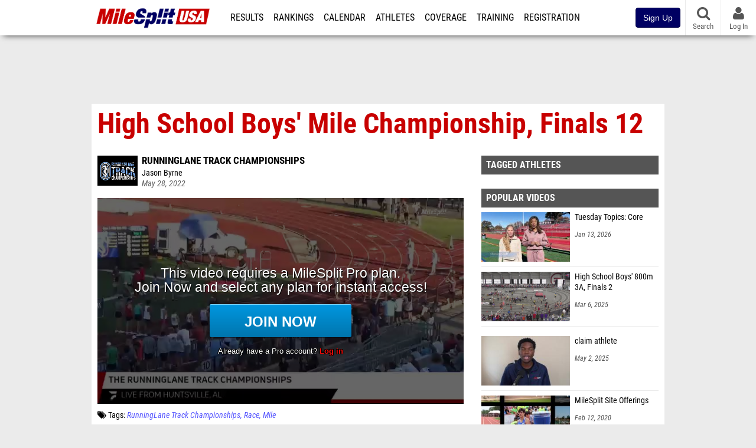

--- FILE ---
content_type: text/html; charset=UTF-8
request_url: https://www.milesplit.com/videos/567151/high-school-boys-mile-championship-finals-12
body_size: 10775
content:
<!DOCTYPE html>
<html lang="en" xmlns:>
<head>
    <script src="https://cmp.osano.com/AzyWAQS5NWEEWkU9/eab0a836-8bac-45b1-8b3e-e92e57e669db/osano.js?language=en"></script>
    <script src="https://www.flolive.tv/osano-flo.js" ></script>
    <!-- Google Tag Manager -->
    <script>(function (w, d, s, l, i) {
            w[l] = w[l] || [];
            w[l].push({
                'gtm.start':
                    new Date().getTime(), event: 'gtm.js'
            });
            var f = d.getElementsByTagName(s)[0],
                j = d.createElement(s), dl = l != 'dataLayer' ? '&l=' + l : '';
            j.async = true;
            j.src =
                'https://www.googletagmanager.com/gtm.js?id=' + i + dl;
            f.parentNode.insertBefore(j, f);
        })(window, document, 'script', 'dataLayer', 'GTM-M962P37');</script>
    <!-- End Google Tag Manager -->
    <title>High School Boys&#039; Mile Championship, Finals 12 | RunningLane Track Championships</title>

    <!-- Meta -->
    <meta charset="utf-8">
    <meta http-equiv="Content-Type" content="text/html; charset=utf-8" />
    <script>var _sf_startpt=(new Date()).getTime()</script>

    <!-- Responsive -->
    <meta name="application-name" content="MileSplit United States" />
    <meta name="MobileOptimized" content="width" />
    <meta name="HandheldFriendly" content="true" />
    <meta name="apple-mobile-web-app-capable" content="yes" />
    <meta name="apple-mobile-web-app-status-bar-style" content="black" />
    <meta name="apple-touch-fullscreen" content="YES" />
    <meta name="viewport" content="width=device-width,initial-scale=1.0,minimum-scale=1.0,minimal-ui" />
    <meta name="format-detection" content="telephone=no;address=no;email=no" />

    <!-- Icons -->
    <link href="https://assets.sp.milesplit.com/images/milesplit-favicon.png" rel="apple-touch-icon" />
    <link href="https://assets.sp.milesplit.com/images/milesplit-favicon.png" rel="shortcut icon" />
    <link rel="img_src" href="https://assets.sp.milesplit.com/images/milesplit-favicon.png" />

    <!-- Styling -->
    <link href="https://css.sp.milesplit.com/drivefaze/reset.css?build=20260115153858" rel="stylesheet" />
    <link rel="stylesheet" href="//maxcdn.bootstrapcdn.com/font-awesome/4.6.3/css/font-awesome.min.css">
    <link href="//fonts.googleapis.com/css?family=PT+Sans" rel="stylesheet" />
    <link href="//fonts.googleapis.com/css?family=Roboto:400,700,900" rel="stylesheet" />
    <!--[if lt IE 9]>
    <script src="//html5shiv.googlecode.com/svn/trunk/html5.js"></script>
    <![endif]-->
    <link href="https://css.sp.milesplit.com/drivefaze/default.css?build=20260115153858" rel="stylesheet" />
    <link rel="stylesheet" href="https://css.sp.milesplit.com/milesplit/recaptcha.css?build=20260115153858"/>
    <link href="https://css.sp.milesplit.com/drivefaze/sites/www.css?build=20260115153858" rel="stylesheet" />

    <script>
        window.dataLayer = window.dataLayer || [];
        dataLayer.push ({
                    'siteId'  : '67',
            'tld'     :  'com'
        });
    </script>

        <!-- Segment -->
    <script>
        !function(){var analytics=window.analytics=window.analytics||[];if(!analytics.initialize)if(analytics.invoked)window.console&&console.error&&console.error("Segment snippet included twice.");else{analytics.invoked=!0;analytics.methods=["trackSubmit","trackClick","trackLink","trackForm","pageview","identify","reset","group","track","ready","alias","debug","page","once","off","on","addSourceMiddleware","addIntegrationMiddleware","setAnonymousId","addDestinationMiddleware"];analytics.factory=function(e){return function(){var t=Array.prototype.slice.call(arguments);t.unshift(e);analytics.push(t);return analytics}};for(var e=0;e<analytics.methods.length;e++){var key=analytics.methods[e];analytics[key]=analytics.factory(key)}analytics.load=function(key,e){var t=document.createElement("script");t.type="text/javascript";t.async=!0;t.src="https://siop.flosports.tv/siop.js/v1/" + key + "/siop.min.js";;var n=document.getElementsByTagName("script")[0];n.parentNode.insertBefore(t,n);analytics._loadOptions=e};analytics._writeKey="r90fhunU3ddJmMaXcBYXLtAi2vkJHc5g";analytics._cdn="https://siop.flosports.tv";analytics.SNIPPET_VERSION="5.2.0";
            analytics.load("aNJHVzqtABqlCj8RMdLp4YsCVZ51nbs3");
            let rawSegmentIdentity = '';

            let userIdentity = false;
            if (rawSegmentIdentity){
                userIdentity = JSON.parse(rawSegmentIdentity);
            }

            if (userIdentity) {
                analytics.identify(
                    '',
                    userIdentity
                );
            }
            // do page call
            let args = JSON.parse('["Video",{"browser":"Chrome","browser_version":"131.0.0.0","component":"App Component","device":"Desktop","device_brand":"Apple","node_id":567151,"node_type":"Video","page_category":"Video","subpage_category":null,"paywall_present":1,"vertical":"MileSplit","site_id":15,"milesplit_site_id":"67","milesplit_site_code":"www"}]');
            if (args.length > 1) {
                analytics.page(
                    args[0],
                    args[1]
                );
            }
            else {
                analytics.page();
            }
        }}();
    </script>
    
    <!-- Framework -->
    <script src="//ajax.googleapis.com/ajax/libs/jquery/2.1.3/jquery.min.js"></script>
    <script src="https://www.recaptcha.net/recaptcha/enterprise.js?render={{ config('google:recaptcha') }}"></script>
    <script src="https://js.sp.milesplit.com/drivefaze/prereq.js?build=20260115153858"></script>
    <script src="https://js.sp.milesplit.com/drivefaze/core.js?build=20260115153858"></script>
    <script src="https://js.sp.milesplit.com/drivefaze/api.js?build=20260115153858"></script>
    <script src="https://js.sp.milesplit.com/3rdparty/twbs/3.3.7/bootstrap.min.js?build=20260115153858"></script>

    <!-- PlatformJS Browser and Device Detection & Segment -->
    <script src="https://js.sp.milesplit.com/3rdparty/platform.js?build=20260115153858"></script>
    <script src="https://js.sp.milesplit.com/drivefaze/segment.js?build=20260115153858"></script>

    <script src="/js/drivefaze/cointoss.js"></script>

    <script>
        var ads = {
            'ga': {
                'send': {
                    'hitType'         : 'event',
                    'eventCategory'   : 'dfp',
                    'eventAction'     : 'Initializing',
                    'eventLabel'      : 'Hi',
                    'eventValue'      : 'Hi',
                    'hitCallBack'     : function() {
                        _DF_.log('DFP Callback');
                    }
                }
            },
            'page': {
                'subdomain' : 'www',
                'module'    : 'videos',
                'moduleId'  : '567151',
                'keywords'  : '',
                'account'   : '0'
            },
            'rules': {
                'id'                      : '',
                'cached'                  : '',
                'skin'                    : '',
                                'interstitial'            : '',
                'mobileInterstitial'      : '',
                'leaderboard'             : ''
                
            }
        }
        window.adData = ads;
        // Defer loading
        $(function(){
            Prereq
                .require({ 'layout'     : 'https://js.sp.milesplit.com/drivefaze/layout.js?build=20260115153858' });
                //.require({ 'api'        : 'https://js.sp.milesplit.com/drivefaze/api.js?build=20260115153858' })
                //.require({ 'twbs'       : 'https://js.sp.milesplit.com/3rdparty/twbs/3.3.7/bootstrap.min.js?build=20260115153858' })
            // Touch devices
            if (!!('ontouchstart' in window)) {
                Prereq.require(
                    'https://js.sp.milesplit.com/3rdparty/doubletaptogo/d2g.js?build=20260115153858',
                    function() {
                        $('#navbar li:has(ul)').doubleTapToGo();
                    }
                );
            }
        });
    </script>

    <!-- Verification -->
    <meta name="inmobi-site-verification" content="d3ac33f46ed8e33a0b3afa297531f596" />

    <!-- SEO -->
    <link rel="canonical" href="https://www.milesplit.com/videos/567151/high-school-boys-mile-championship-finals-12" />
            <meta name="description" content="High School Boys\' Mile Championship, Finals 12 RunningLane Track Championships" />
            <meta name="keywords" content="High School Boys\' Mile Championship, Finals 12,RunningLane Track Championships" />
            <meta name="author" content="Jason Byrne" />
    
    <!-- Social/Sharing -->
    <link rel="publisher" href="//plus.google.com/106335681194473166154" />

    <!-- Facebook/OpenGraph -->
    <meta property="fb:admins" content="506280686,508214191" />
    <meta property="fb:app_id" content="261198561567" />
    <meta property="fb:page_id" content="104136371855" />
    <meta property="og:site_name" content="MileSplit United States" />
    <meta property="og:type" content="video.other" />
    <meta property="og:title" name="twitter:title" content="High School Boys&#039; Mile Championship, Finals 12 | RunningLane Track Championships" />
        <meta property="og:description" name="twitter:description" content="High School Boys\' Mile Championship, Finals 12 RunningLane Track Championships" />
            <meta property="og:image" name="twitter:image:src" content="https://d17cyqyz9yhmep.cloudfront.net/streams/66104/images/thumb_1653781713575_1653782155145_10.jpg" />
            
    <!-- Twitter -->
    <meta name="twitter:card" content="summary_large_image">
    <meta name="twitter:site" content="@milesplit">

    <script src="https://js.sp.milesplit.com/drivefaze/pro/paywall.js?build=20260115153858"></script>

    
    <link href="https://css.sp.milesplit.com/drivefaze/videos/item.css?build=20260115153858" rel="stylesheet" />
    <script type="text/javascript" src="//s7.addthis.com/js/300/addthis_widget.js#pubid=ra-51d30fae08c5dc5c"></script>
    <script src="https://js.sp.milesplit.com/drivefaze/videos/item.js?build=20260115153858"></script>
    <script src="https://assets.sp.milesplit.com/js/devbridge/jquery.autocomplete.min.js?build=20260115153858"></script>
    <script src="https://js.sp.milesplit.com/3rdparty/light-table-filter/light-list-filter.js?build=20260115153858"></script>


    <!-- Initialize site settings -->
    <script type="text/javascript">
        _DF_.init({
            subDomain: 'www',
            rootDomain: 'milesplit.com',
            userName: '',
            userToken: '',
            userID: '',
            appName: 'MileSplit',
            appHash: 'fe817ab4139e785f9512a599b6c6a29e',
            siteId: '67',
            accounts: JSON.parse('{\"domain\":\"https:\\/\\/accounts.milesplit.com\",\"apiDomain\":\"https:\\/\\/api30.milesplit.com\",\"signup\":\"\\/signup\",\"join\":\"\\/join\",\"login\":\"\\/login\",\"loginSuper\":\"\\/login\\/super\",\"forgot\":\"\\/login\\/forgot\",\"logout\":\"\\/logout\",\"register\":\"\\/register\",\"account\":\"\\/account\\/information\",\"editAccount\":\"\\/settings\\/edit\",\"subscription\":\"\\/account\\/subscriptions\"}')
        });
    </script>

</head>
<body class="drivefaze redesign2015 www videos">
<!-- Google Tag Manager (noscript) -->
<noscript>
    <iframe src="https://www.googletagmanager.com/ns.html?id=GTM-M962P37"
            height="0" width="0" style="display:none;visibility:hidden"></iframe>
</noscript>
<!-- End Google Tag Manager (noscript) -->
<!-- Facebook -->
<script>
    window.fbAsyncInit = function () {
        FB.init({
            appId: '261198561567',
            autoLogAppEvents: false,
            xfbml            : true,
            version: 'v3.0'
        });
    };
</script>
<script async defer src="https://connect.facebook.net/en_US/sdk.js"></script>
<!-- End Facebook -->

<!-- AJAX Loader -->
<div id="loader">
    <div class="loaderMsgContainer">
        <div class="loaderMsg">
            <span>
                <i class="fa fa-spinner fa-spin"></i>
                <span class="loaderText">Loading</span>
            </span>
        </div>
    </div>
</div>
<!-- End AJAX Loader -->

<div id="page">

    <header role="banner" id="masthead">
        <div>

            <div id="logo">
                <a class="header" href="/">
                    <span class="title">MileSplit United States</span>
                </a>
            </div>

            <nav role="navigation" id="navbar">
            <div class="button">
                <i class="fa fa-bars"></i>
                <i class="fa fa-remove"></i>
            </div>
            <div class="menu">
                <ul>
                    <li class="results">
                        <a href="/results">Results</a>
                        <ul>
                            <li class="resultLinkShoveLeft">
                                <a href="/results">Meet Results</a>
                            </li>
                            <li class="resultLinkShoveLeft">
                                <a href="http://milesplit.live/overall">Live Results</a>
                            </li>
                        </ul>
                    </li>
                    <li class="rankings">
                        <a href="/rankings/leaders/high-school-boys/indoor-track-and-field">Rankings</a>
                        <ul>
                                                        <li>
                                <a href="/rankings/flo50/?year=2026&category=track">COROS MileSplit50</a>
                            </li>
                                                        <li>
                                <a href="/rankings/leaders/high-school-boys/cross-country">XC Lists</a>
                            </li>
                            <li>
                                <a href="/rankings/leaders/high-school-boys/indoor-track-and-field">Indoor Lists</a>
                            </li>
                            <li>
                                <a href="/rankings/leaders/high-school-boys/outdoor-track-and-field">Outdoor Lists</a>
                            </li>
                            <li>
                                <a href="/virtual-meets">Virtual Meets</a>
                            </li>
                            <li>
                                <a href="/teamscores">XC Team Scores</a>
                            </li>
                            <li>
                                <a href="/athletes/compare">Compare Athletes</a>
                            </li>
                        </ul>
                    </li>
                    <li class="calendar">
                        <a href="/calendar">Calendar</a>
                    </li>
                    <li id="navAthletes" class="athletes">
                        <a href="/athletes">Athletes</a>
                    </li>
                                        <li class="coverage">
                        <a href="#">Coverage</a>
                        <ul>
                            <li>
                                <a href="/photos">Photos</a>
                            </li>
                            <li>
                                <a href="/videos/meets">Videos</a>
                            </li>
                            <li>
                                <a href="/articles">Articles Archive</a>
                            </li>
                            <li>
                                <a href="/signings">College Commitments</a>
                            </li>
                        </ul>
                    </li>
                    <li class="discussion">
                        <a href="/training">Training</a>
                    </li>
                    <li class="registration">
                        <a href="/meet-creation">Registration</a>
                        <ul>
                            <li>
                                <a href="/registration-landing">About</a>
                            </li>
                            <li>
                                <a href="/meet-creation">Setup Meet</a>
                            </li>
                                                        <li>
                                <a href="https://support.milesplit.com/">FAQ/Help</a>
                            </li>
                        </ul>
                    </li>
                    <li class="more">
                        <a href="/more">More</a>
                        <ul>
                            <li>
                                <a href="https://www.boulderbibs.com/collections/milesplit" target="_blank">Bibs</a>
                            </li>
                                                        <li>
                                <a href="/calc">Conversion Calculator</a>
                            </li>
                            <li>
                                <a href="/racetab">RaceTab</a>
                            </li>
                            <li class="network">
                                <a href="/network">MileSplit Network</a>
                            </li>
                            <li>
                        </ul>
                    </li>
                </ul>
            </div>
            </nav>

                <nav id="navbarUpgradePill">
            <div class="button">
                <center>
                    <a href="/join">
                        <button class="btn btn-primary btn-block btn-md">Sign Up</button>
                    </a>
                </center>
            </div>
        </nav>
        
        <nav id="social">
            <div class="button">
                <a href="#" class="facebook">
                    <i class="fa fa-facebook-official"></i>
                </a>
                <a href="#" class="twitter">
                    <i class="fa fa-twitter"></i>
                </a>
                <span>Follow Us</span>
            </div>
        </nav>

        <nav id="search" role="search">
            <div class="button">
                <a href="/search">
                    <i class="fa fa-search" style="display:block"></i>
                    <span>Search</span>
                </a>
            </div>
        </nav>

        <nav id="account">
            <div class="button">
                <a href="#account">
                    <i class="fa fa-user"></i>
                    <i class="fa fa-remove"></i>
                                        <span>Log In</span>
                                    </a>
            </div>
            <div class="menu">
                
                <section>
                    <header>
                        <strong class="notLoggedIn">
                            Not logged in
                        </strong>
                    </header>

                    <ul>
                        <li>
                            <a href="/login?next=https%3A%2F%2Fwww.milesplit.com%2Fvideos%2F567151%2Fhigh-school-boys-mile-championship-finals-12&ref=navbar">
                                Log In
                            </a>
                        </li>
                        <li>
                            <a href="/register?next=https%3A%2F%2Fwww.milesplit.com%2Fvideos%2F567151%2Fhigh-school-boys-mile-championship-finals-12&ref=navbar">
                                Sign Up
                            </a>
                        </li>
                    </ul>

                </section>

                            </div>
        </nav>

    </div>
</header>
    <div id="skin"></div>
<div class="leaderboard">
    <div id="leaderboard_atf"></div>
    <div id="leaderboard_promo"></div>
    <div id="pushdown"></div>
</div>
    <main role="main">

        <div id="subheader">
            
<header>
    <h1>High School Boys' Mile Championship, Finals 12</h1>
</header>

                    </div>

        
        <div id="content" class="content">
            <div>
                

<article class="video">

    <header>
        <div class="share">
            <div class="addthis_sharing_toolbox"></div>
        </div>

                <figure class="meet logo">
            <a href="/meets/460558">
                <img src="https://assets.sp.milesplit.com/meet_logos/460558" />
            </a>
        </figure>
        
        <div class="coverage">
                        <a href="/meets/460558" class="meet">
                RunningLane Track Championships            </a>
                    </div>

        <div class="byline">
                        <a href="/staff/251">
                Jason Byrne            </a>
                    </div>

        <div class="published">
            <time>May 28, 2022</time>
        </div>

    </header>

    <div class="player">
        <iframe src="/videos/embed/567151?autoplay=true" frameborder="0" allowfullscreen="true"></iframe>    </div>

    <div class="tags">
        <i class="fa fa-tags"></i>
        Tags:
                    <a href="/meets/460558/videos">RunningLane Track Championships</a>
            <a href="/meets/460558/videos?tag=race">Race</a>
                        <a href="/meets/460558/videos?tag=mile" class="tag">Mile</a>
                        </div>

        <div class="summary">
        High School Boys' Mile Championship, Finals 12    </div>
    
    
</article>

<div class="adSlot" id="rectangle_atf_mobile" data-name="rectangle atf mobile"></div>

<section class="related list meet videos">

    <header>
        <strong>
            <a href="/meets/460558/videos">
                RunningLane Track Championships            </a>
        </strong>
    </header>

    <form method="GET" id="meetVideoFilters" data-meetId="460558" autocomplete="off">
        <div class="field dropdown tag">
            <label>Folders</label>
            <div class="input">
                <select name="tag">
                    <option value="">All RunningLane Track Championships Videos</option>
                    <optgroup label="Genres">
                                                <option value="feature" >
                        All Features
                        </option>
                                                <option value="race" >
                        All Races
                        </option>
                                                <option value="interview" >
                        All Interviews
                        </option>
                                            </optgroup>
                                        <optgroup label="Tags">
                                                <option value="1 mile" >
                        1 Mile                        </option>
                                                <option value="3200m" >
                        3200m                        </option>
                                                <option value="800 meter run" >
                        800 Meter Run                        </option>
                                                <option value="800m" >
                        800m                        </option>
                                                <option value="mile" selected>
                        Mile                        </option>
                                            </optgroup>
                                    </select>
            </div>
        </div>
    </form>

        <article>
        <figure style="background-image:url('https://d17cyqyz9yhmep.cloudfront.net/streams/66104/images/thumb_1653789548256_1653790036122_10.jpg');">
            <a href="https://www.milesplit.com/videos/567314/high-school-boys-mile-championship-finals-2"></a>
        </figure>
        <div>
            <a href="https://www.milesplit.com/videos/567314/high-school-boys-mile-championship-finals-2" class="title">
                <strong>
                    High School Boys' Mile Championship, Finals 2                </strong>
            </a>
                        <span>
                May 28, 2022            </span>
        </div>
    </article>
        <article>
        <figure style="background-image:url('https://d17cyqyz9yhmep.cloudfront.net/streams/66104/images/thumb_1653780401225_1653781067073_10.jpg');">
            <a href="https://www.milesplit.com/videos/567142/high-school-mixed-mile-open-finals-1"></a>
        </figure>
        <div>
            <a href="https://www.milesplit.com/videos/567142/high-school-mixed-mile-open-finals-1" class="title">
                <strong>
                    High School Mixed Mile Open, Finals 1                </strong>
            </a>
                        <span>
                May 28, 2022            </span>
        </div>
    </article>
        <article>
        <figure style="background-image:url('https://d17cyqyz9yhmep.cloudfront.net/streams/66104/images/thumb_1653781268888_1653781694162_10.jpg');">
            <a href="https://www.milesplit.com/videos/567146/high-school-boys-mile-championship-finals-13"></a>
        </figure>
        <div>
            <a href="https://www.milesplit.com/videos/567146/high-school-boys-mile-championship-finals-13" class="title">
                <strong>
                    High School Boys' Mile Championship, Finals 13                </strong>
            </a>
                        <span>
                May 28, 2022            </span>
        </div>
    </article>
        <article>
        <figure style="background-image:url('https://d17cyqyz9yhmep.cloudfront.net/streams/66104/images/thumb_1653782187965_1653782604611_10.jpg');">
            <a href="https://www.milesplit.com/videos/567156/high-school-boys-mile-championship-finals-11"></a>
        </figure>
        <div>
            <a href="https://www.milesplit.com/videos/567156/high-school-boys-mile-championship-finals-11" class="title">
                <strong>
                    High School Boys' Mile Championship, Finals 11                </strong>
            </a>
                        <span>
                May 28, 2022            </span>
        </div>
    </article>
        <article>
        <figure style="background-image:url('https://d17cyqyz9yhmep.cloudfront.net/streams/66104/images/thumb_1653782690646_1653783082154_10.jpg');">
            <a href="https://www.milesplit.com/videos/567160/high-school-boys-mile-championship-finals-10"></a>
        </figure>
        <div>
            <a href="https://www.milesplit.com/videos/567160/high-school-boys-mile-championship-finals-10" class="title">
                <strong>
                    High School Boys' Mile Championship, Finals 10                </strong>
            </a>
                        <span>
                May 28, 2022            </span>
        </div>
    </article>
        <article>
        <figure style="background-image:url('https://d17cyqyz9yhmep.cloudfront.net/streams/66104/images/thumb_1653783150701_1653783578182_10.jpg');">
            <a href="https://www.milesplit.com/videos/567161/high-school-boys-mile-championship-finals-9"></a>
        </figure>
        <div>
            <a href="https://www.milesplit.com/videos/567161/high-school-boys-mile-championship-finals-9" class="title">
                <strong>
                    High School Boys' Mile Championship, Finals 9                </strong>
            </a>
                        <span>
                May 28, 2022            </span>
        </div>
    </article>
        <article>
        <figure style="background-image:url('https://d17cyqyz9yhmep.cloudfront.net/streams/66104/images/thumb_1653783631510_1653784050631_10.jpg');">
            <a href="https://www.milesplit.com/videos/567167/high-school-boys-mile-championship-finals-8"></a>
        </figure>
        <div>
            <a href="https://www.milesplit.com/videos/567167/high-school-boys-mile-championship-finals-8" class="title">
                <strong>
                    High School Boys' Mile Championship, Finals 8                </strong>
            </a>
                        <span>
                May 28, 2022            </span>
        </div>
    </article>
        <article>
        <figure style="background-image:url('https://d17cyqyz9yhmep.cloudfront.net/streams/66104/images/thumb_1653784085479_1653784534120_10.jpg');">
            <a href="https://www.milesplit.com/videos/567273/high-school-boys-mile-championship-finals-7"></a>
        </figure>
        <div>
            <a href="https://www.milesplit.com/videos/567273/high-school-boys-mile-championship-finals-7" class="title">
                <strong>
                    High School Boys' Mile Championship, Finals 7                </strong>
            </a>
                        <span>
                May 28, 2022            </span>
        </div>
    </article>
        <article>
        <figure style="background-image:url('https://d17cyqyz9yhmep.cloudfront.net/streams/66104/images/thumb_1653784613494_1653785249605_10.jpg');">
            <a href="https://www.milesplit.com/videos/567275/high-school-girls-mile-championship-finals-6"></a>
        </figure>
        <div>
            <a href="https://www.milesplit.com/videos/567275/high-school-girls-mile-championship-finals-6" class="title">
                <strong>
                    High School Girls' Mile Championship, Finals 6                </strong>
            </a>
                        <span>
                May 28, 2022            </span>
        </div>
    </article>
        <article>
        <figure style="background-image:url('https://d17cyqyz9yhmep.cloudfront.net/streams/66104/images/thumb_1653785293789_1653785736289_10.jpg');">
            <a href="https://www.milesplit.com/videos/567276/high-school-boys-mile-championship-finals-6"></a>
        </figure>
        <div>
            <a href="https://www.milesplit.com/videos/567276/high-school-boys-mile-championship-finals-6" class="title">
                <strong>
                    High School Boys' Mile Championship, Finals 6                </strong>
            </a>
                        <span>
                May 28, 2022            </span>
        </div>
    </article>
        <article>
        <figure style="background-image:url('https://d17cyqyz9yhmep.cloudfront.net/streams/66104/images/thumb_1653785927424_1653786385026_10.jpg');">
            <a href="https://www.milesplit.com/videos/567279/high-school-girls-mile-championship-finals-5"></a>
        </figure>
        <div>
            <a href="https://www.milesplit.com/videos/567279/high-school-girls-mile-championship-finals-5" class="title">
                <strong>
                    High School Girls' Mile Championship, Finals 5                </strong>
            </a>
                        <span>
                May 28, 2022            </span>
        </div>
    </article>
        <article>
        <figure style="background-image:url('https://d17cyqyz9yhmep.cloudfront.net/streams/66104/images/thumb_1653786459111_1653786944567_10.jpg');">
            <a href="https://www.milesplit.com/videos/567282/high-school-boys-mile-championship-finals-5"></a>
        </figure>
        <div>
            <a href="https://www.milesplit.com/videos/567282/high-school-boys-mile-championship-finals-5" class="title">
                <strong>
                    High School Boys' Mile Championship, Finals 5                </strong>
            </a>
                        <span>
                May 28, 2022            </span>
        </div>
    </article>
        <article>
        <figure style="background-image:url('https://d17cyqyz9yhmep.cloudfront.net/streams/66104/images/thumb_1653786970510_1653787432420_10.jpg');">
            <a href="https://www.milesplit.com/videos/567284/high-school-girls-mile-championship-finals-4"></a>
        </figure>
        <div>
            <a href="https://www.milesplit.com/videos/567284/high-school-girls-mile-championship-finals-4" class="title">
                <strong>
                    High School Girls' Mile Championship, Finals 4                </strong>
            </a>
                        <span>
                May 28, 2022            </span>
        </div>
    </article>
        <article>
        <figure style="background-image:url('https://d17cyqyz9yhmep.cloudfront.net/streams/66104/images/thumb_1653787568940_1653787986054_10.jpg');">
            <a href="https://www.milesplit.com/videos/567300/high-school-boys-mile-championship-finals-4"></a>
        </figure>
        <div>
            <a href="https://www.milesplit.com/videos/567300/high-school-boys-mile-championship-finals-4" class="title">
                <strong>
                    High School Boys' Mile Championship, Finals 4                </strong>
            </a>
                        <span>
                May 28, 2022            </span>
        </div>
    </article>
        <article>
        <figure style="background-image:url('https://d17cyqyz9yhmep.cloudfront.net/streams/66104/images/thumb_1653788024410_1653788506818_10.jpg');">
            <a href="https://www.milesplit.com/videos/567305/high-school-girls-mile-championship-finals-3"></a>
        </figure>
        <div>
            <a href="https://www.milesplit.com/videos/567305/high-school-girls-mile-championship-finals-3" class="title">
                <strong>
                    High School Girls' Mile Championship, Finals 3                </strong>
            </a>
                        <span>
                May 28, 2022            </span>
        </div>
    </article>
        <article>
        <figure style="background-image:url('https://d17cyqyz9yhmep.cloudfront.net/streams/66104/images/thumb_1653788550404_1653788959681_10.jpg');">
            <a href="https://www.milesplit.com/videos/567310/high-school-boys-mile-championship-finals-3"></a>
        </figure>
        <div>
            <a href="https://www.milesplit.com/videos/567310/high-school-boys-mile-championship-finals-3" class="title">
                <strong>
                    High School Boys' Mile Championship, Finals 3                </strong>
            </a>
                        <span>
                May 28, 2022            </span>
        </div>
    </article>
        <article>
        <figure style="background-image:url('https://d17cyqyz9yhmep.cloudfront.net/streams/66104/images/thumb_1653789002840_1653789505146_10.jpg');">
            <a href="https://www.milesplit.com/videos/567312/high-school-girls-mile-championship-finals-2"></a>
        </figure>
        <div>
            <a href="https://www.milesplit.com/videos/567312/high-school-girls-mile-championship-finals-2" class="title">
                <strong>
                    High School Girls' Mile Championship, Finals 2                </strong>
            </a>
                        <span>
                May 28, 2022            </span>
        </div>
    </article>
        <article>
        <figure style="background-image:url('https://d17cyqyz9yhmep.cloudfront.net/streams/66104/images/thumb_1653790114882_1653791446132_10.jpg');">
            <a href="https://www.milesplit.com/videos/567344/high-school-girls-mile-championship-finals-1"></a>
        </figure>
        <div>
            <a href="https://www.milesplit.com/videos/567344/high-school-girls-mile-championship-finals-1" class="title">
                <strong>
                    High School Girls' Mile Championship, Finals 1                </strong>
            </a>
                        <span>
                May 28, 2022            </span>
        </div>
    </article>
        <footer>
        <a href="/meets/460558/videos">
            More Videos from RunningLane Track Championships        </a>
    </footer>
</section>

<section class="related list videos">

    <header>
        <strong>Recommended Videos</strong>
    </header>

        <article>
        <figure style="background-image:url('https://d17cyqyz9yhmep.cloudfront.net/streams/317211/images/thumb_1768665584517_1768665870540_10.jpg');">
            <a href="https://il.milesplit.com/videos/782789/high-school-boys-mile"></a>
        </figure>
        <div>
            <a href="https://il.milesplit.com/videos/782789/high-school-boys-mile" class="title">
                <strong>
                    High School Boys' Mile                </strong>
            </a>
                        <a href="/meets/717052" class="meet">
                CYUP Misfits Invite            </a>
                        <span>
                Jan 17, 2026            </span>
        </div>
    </article>
            <article>
        <figure style="background-image:url('https://d17cyqyz9yhmep.cloudfront.net/streams/317211/images/thumb_1768665255072_1768665566517_10.jpg');">
            <a href="https://il.milesplit.com/videos/782781/high-school-boys-mile"></a>
        </figure>
        <div>
            <a href="https://il.milesplit.com/videos/782781/high-school-boys-mile" class="title">
                <strong>
                    High School Boys' Mile                </strong>
            </a>
                        <a href="/meets/717052" class="meet">
                CYUP Misfits Invite            </a>
                        <span>
                Jan 17, 2026            </span>
        </div>
    </article>
            <article>
        <figure style="background-image:url('https://d17cyqyz9yhmep.cloudfront.net/streams/317211/images/thumb_1768664914652_1768665231977_10.jpg');">
            <a href="https://il.milesplit.com/videos/782774/high-school-boys-mile"></a>
        </figure>
        <div>
            <a href="https://il.milesplit.com/videos/782774/high-school-boys-mile" class="title">
                <strong>
                    High School Boys' Mile                </strong>
            </a>
                        <a href="/meets/717052" class="meet">
                CYUP Misfits Invite            </a>
                        <span>
                Jan 17, 2026            </span>
        </div>
    </article>
            <article>
        <figure style="background-image:url('https://d17cyqyz9yhmep.cloudfront.net/streams/317211/images/thumb_1768664566208_1768664892667_10.jpg');">
            <a href="https://il.milesplit.com/videos/782766/high-school-boys-mile"></a>
        </figure>
        <div>
            <a href="https://il.milesplit.com/videos/782766/high-school-boys-mile" class="title">
                <strong>
                    High School Boys' Mile                </strong>
            </a>
                        <a href="/meets/717052" class="meet">
                CYUP Misfits Invite            </a>
                        <span>
                Jan 17, 2026            </span>
        </div>
    </article>
            <article>
        <figure style="background-image:url('https://d17cyqyz9yhmep.cloudfront.net/streams/317211/images/thumb_1768663665272_1768663984224_10.jpg');">
            <a href="https://il.milesplit.com/videos/782743/high-school-boys-mile"></a>
        </figure>
        <div>
            <a href="https://il.milesplit.com/videos/782743/high-school-boys-mile" class="title">
                <strong>
                    High School Boys' Mile                </strong>
            </a>
                        <a href="/meets/717052" class="meet">
                CYUP Misfits Invite            </a>
                        <span>
                Jan 17, 2026            </span>
        </div>
    </article>
            <article>
        <figure style="background-image:url('https://d17cyqyz9yhmep.cloudfront.net/streams/317211/images/thumb_1768663254645_1768663615798_10.jpg');">
            <a href="https://il.milesplit.com/videos/782734/high-school-boys-mile"></a>
        </figure>
        <div>
            <a href="https://il.milesplit.com/videos/782734/high-school-boys-mile" class="title">
                <strong>
                    High School Boys' Mile                </strong>
            </a>
                        <a href="/meets/717052" class="meet">
                CYUP Misfits Invite            </a>
                        <span>
                Jan 17, 2026            </span>
        </div>
    </article>
            <article>
        <figure style="background-image:url('https://d17cyqyz9yhmep.cloudfront.net/streams/317211/images/thumb_1768662817952_1768663224948_10.jpg');">
            <a href="https://il.milesplit.com/videos/782726/high-school-boys-mile"></a>
        </figure>
        <div>
            <a href="https://il.milesplit.com/videos/782726/high-school-boys-mile" class="title">
                <strong>
                    High School Boys' Mile                </strong>
            </a>
                        <a href="/meets/717052" class="meet">
                CYUP Misfits Invite            </a>
                        <span>
                Jan 17, 2026            </span>
        </div>
    </article>
            <article>
        <figure style="background-image:url('https://d17cyqyz9yhmep.cloudfront.net/streams/317211/images/thumb_1768662351458_1768662712819_10.jpg');">
            <a href="https://il.milesplit.com/videos/782713/high-school-boys-mile"></a>
        </figure>
        <div>
            <a href="https://il.milesplit.com/videos/782713/high-school-boys-mile" class="title">
                <strong>
                    High School Boys' Mile                </strong>
            </a>
                        <a href="/meets/717052" class="meet">
                CYUP Misfits Invite            </a>
                        <span>
                Jan 17, 2026            </span>
        </div>
    </article>
            <article>
        <figure style="background-image:url('https://d17cyqyz9yhmep.cloudfront.net/streams/317211/images/thumb_1768661981049_1768662339196_10.jpg');">
            <a href="https://il.milesplit.com/videos/782706/high-school-girls-mile"></a>
        </figure>
        <div>
            <a href="https://il.milesplit.com/videos/782706/high-school-girls-mile" class="title">
                <strong>
                    High School Girls' Mile                </strong>
            </a>
                        <a href="/meets/717052" class="meet">
                CYUP Misfits Invite            </a>
                        <span>
                Jan 17, 2026            </span>
        </div>
    </article>
            <article>
        <figure style="background-image:url('https://d17cyqyz9yhmep.cloudfront.net/streams/317211/images/thumb_1768661572001_1768661958718_10.jpg');">
            <a href="https://il.milesplit.com/videos/782701/high-school-girls-mile"></a>
        </figure>
        <div>
            <a href="https://il.milesplit.com/videos/782701/high-school-girls-mile" class="title">
                <strong>
                    High School Girls' Mile                </strong>
            </a>
                        <a href="/meets/717052" class="meet">
                CYUP Misfits Invite            </a>
                        <span>
                Jan 17, 2026            </span>
        </div>
    </article>
            <article>
        <figure style="background-image:url('https://d17cyqyz9yhmep.cloudfront.net/streams/317211/images/thumb_1768661143652_1768661567651_10.jpg');">
            <a href="https://il.milesplit.com/videos/782692/high-school-girls-mile"></a>
        </figure>
        <div>
            <a href="https://il.milesplit.com/videos/782692/high-school-girls-mile" class="title">
                <strong>
                    High School Girls' Mile                </strong>
            </a>
                        <a href="/meets/717052" class="meet">
                CYUP Misfits Invite            </a>
                        <span>
                Jan 17, 2026            </span>
        </div>
    </article>
            <article>
        <figure style="background-image:url('https://d17cyqyz9yhmep.cloudfront.net/streams/317211/images/thumb_1768660681453_1768661137494_10.jpg');">
            <a href="https://il.milesplit.com/videos/782688/high-school-girls-mile"></a>
        </figure>
        <div>
            <a href="https://il.milesplit.com/videos/782688/high-school-girls-mile" class="title">
                <strong>
                    High School Girls' Mile                </strong>
            </a>
                        <a href="/meets/717052" class="meet">
                CYUP Misfits Invite            </a>
                        <span>
                Jan 17, 2026            </span>
        </div>
    </article>
        <div id="rectangle_btf_mobile"  class="mobileAd" data-name="rectangle btf mobile"></div>
            <article>
        <figure style="background-image:url('https://d17cyqyz9yhmep.cloudfront.net/streams/317211/images/thumb_1768660267363_1768660653628_10.jpg');">
            <a href="https://il.milesplit.com/videos/782679/middle-school-boys-mile-age-13-14"></a>
        </figure>
        <div>
            <a href="https://il.milesplit.com/videos/782679/middle-school-boys-mile-age-13-14" class="title">
                <strong>
                    Middle School Boys' Mile - Age 13-14                </strong>
            </a>
                        <a href="/meets/717052" class="meet">
                CYUP Misfits Invite            </a>
                        <span>
                Jan 17, 2026            </span>
        </div>
    </article>
            <article>
        <figure style="background-image:url('https://d17cyqyz9yhmep.cloudfront.net/streams/317211/images/thumb_1768659828213_1768660261013_10.jpg');">
            <a href="https://il.milesplit.com/videos/782671/middle-school-boys-mile-age-13-14"></a>
        </figure>
        <div>
            <a href="https://il.milesplit.com/videos/782671/middle-school-boys-mile-age-13-14" class="title">
                <strong>
                    Middle School Boys' Mile - Age 13-14                </strong>
            </a>
                        <a href="/meets/717052" class="meet">
                CYUP Misfits Invite            </a>
                        <span>
                Jan 17, 2026            </span>
        </div>
    </article>
            <article>
        <figure style="background-image:url('https://d17cyqyz9yhmep.cloudfront.net/streams/317211/images/thumb_1768659365309_1768659800058_10.jpg');">
            <a href="https://il.milesplit.com/videos/782666/middle-school-girls-mile-age-13-14"></a>
        </figure>
        <div>
            <a href="https://il.milesplit.com/videos/782666/middle-school-girls-mile-age-13-14" class="title">
                <strong>
                    Middle School Girls' Mile - Age 13-14                </strong>
            </a>
                        <a href="/meets/717052" class="meet">
                CYUP Misfits Invite            </a>
                        <span>
                Jan 17, 2026            </span>
        </div>
    </article>
            <article>
        <figure style="background-image:url('https://d17cyqyz9yhmep.cloudfront.net/streams/317211/images/thumb_1768658861734_1768659333519_10.jpg');">
            <a href="https://il.milesplit.com/videos/782659/elementary-boys-mile-age-11-12"></a>
        </figure>
        <div>
            <a href="https://il.milesplit.com/videos/782659/elementary-boys-mile-age-11-12" class="title">
                <strong>
                    Elementary Boys' Mile - Age 11-12                </strong>
            </a>
                        <a href="/meets/717052" class="meet">
                CYUP Misfits Invite            </a>
                        <span>
                Jan 17, 2026            </span>
        </div>
    </article>
            <article>
        <figure style="background-image:url('https://d17cyqyz9yhmep.cloudfront.net/streams/317211/images/thumb_1768658396441_1768658816726_10.jpg');">
            <a href="https://il.milesplit.com/videos/782654/elementary-girls-mile-age-11-12"></a>
        </figure>
        <div>
            <a href="https://il.milesplit.com/videos/782654/elementary-girls-mile-age-11-12" class="title">
                <strong>
                    Elementary Girls' Mile - Age 11-12                </strong>
            </a>
                        <a href="/meets/717052" class="meet">
                CYUP Misfits Invite            </a>
                        <span>
                Jan 17, 2026            </span>
        </div>
    </article>
            <article>
        <figure style="background-image:url('https://d17cyqyz9yhmep.cloudfront.net/streams/323257/images/thumb_1768494631202_1768495255231_10.jpg');">
            <a href="https://fl.milesplit.com/videos/781706/mens-mile-finals-3"></a>
        </figure>
        <div>
            <a href="https://fl.milesplit.com/videos/781706/mens-mile-finals-3" class="title">
                <strong>
                    Men's Mile, Finals 3                </strong>
            </a>
                        <a href="/meets/646816" class="meet">
                Jimmy Carnes Indoor  Invitational            </a>
                        <span>
                Jan 15, 2026            </span>
        </div>
    </article>
            <footer>
                <a href="/videos?tag=mile">
            More Videos of mile        </a>
            </footer>
</section>



            </div>
        </div>

        <aside id="side" role="complementary">
            <div>
                

<section class="taggedAthletes" data-videoid="567151">
    <header>
        <strong>Tagged Athletes <span class="totalTagged"></span></strong>
    </header>
    <ul id="athleteAssociationList">

            </ul>
    </section>

<section class="video list">
    <header>
        <strong>Popular Videos</strong>
    </header>
    <ul>
                    <li>
                <figure style="background-image: url('//videos.milesplit.com/thumbs/781642.jpg');">
                    <a href="https://www.milesplit.com/videos/781642/tuesday-topics-core"></a>
                </figure>
                <div>
                    <a href="https://www.milesplit.com/videos/781642/tuesday-topics-core" class="title">
                        Tuesday Topics: Core                    </a>
                <span class="datePublished">
                    Jan 13, 2026                </span>
                                    </div>
            </li>
                                <li>
                <figure style="background-image: url('https://d17cyqyz9yhmep.cloudfront.net/streams/222548/images/thumb_1741287860169_1741288073961_10.jpg');">
                    <a href="https://ky.milesplit.com/videos/745402/high-school-boys-800m-3a-finals-2"></a>
                </figure>
                <div>
                    <a href="https://ky.milesplit.com/videos/745402/high-school-boys-800m-3a-finals-2" class="title">
                        High School Boys' 800m 3A, Finals 2                    </a>
                <span class="datePublished">
                    Mar 6, 2025                </span>
                                    </div>
            </li>
                        <div class="rectangleSideAd" id="rectangle_atf" data-name="rectangle atf"></div>
                                <li>
                <figure style="background-image: url('//videos.milesplit.com/thumbs/755873.jpg');">
                    <a href="https://www.milesplit.com/videos/755873/claim-athlete"></a>
                </figure>
                <div>
                    <a href="https://www.milesplit.com/videos/755873/claim-athlete" class="title">
                        claim athlete                    </a>
                <span class="datePublished">
                    May 2, 2025                </span>
                                    </div>
            </li>
                                <li>
                <figure style="background-image: url('//videos.milesplit.com/thumbs/444203.jpg');">
                    <a href="https://www.milesplit.com/videos/444203/milesplit-site-offerings"></a>
                </figure>
                <div>
                    <a href="https://www.milesplit.com/videos/444203/milesplit-site-offerings" class="title">
                        MileSplit Site Offerings                    </a>
                <span class="datePublished">
                    Feb 12, 2020                </span>
                                    </div>
            </li>
                                <li>
                <figure style="background-image: url('//videos.milesplit.com/thumbs/747492.jpg');">
                    <a href="https://www.milesplit.com/videos/747492/quincy-wilson-breaks-meet-record-and-wins-championship-400m"></a>
                </figure>
                <div>
                    <a href="https://www.milesplit.com/videos/747492/quincy-wilson-breaks-meet-record-and-wins-championship-400m" class="title">
                        Quincy Wilson Breaks Meet Record and Wins Championship 400m                    </a>
                <span class="datePublished">
                    Mar 15, 2025                </span>
                                    </div>
            </li>
                                <li>
                <figure style="background-image: url('//videos.milesplit.com/thumbs/207923.jpg');">
                    <a href="https://www.milesplit.com/videos/207923/hazel-clark-champion-800m-training-week-3"></a>
                </figure>
                <div>
                    <a href="https://www.milesplit.com/videos/207923/hazel-clark-champion-800m-training-week-3" class="title">
                        Hazel Clark Champion 800m Training Week 3                    </a>
                <span class="datePublished">
                    May 1, 2017                </span>
                                    </div>
            </li>
                                <li>
                <figure style="background-image: url('//videos.milesplit.com/thumbs/527129.jpg');">
                    <a href="https://www.milesplit.com/videos/527129/mensi-stiffs-shot-put-breaks-a-backboard"></a>
                </figure>
                <div>
                    <a href="https://www.milesplit.com/videos/527129/mensi-stiffs-shot-put-breaks-a-backboard" class="title">
                        Mensi Stiff's Shot Put Breaks A Backboard                    </a>
                <span class="datePublished">
                    Feb 18, 2022                </span>
                                    </div>
            </li>
                                <li>
                <figure style="background-image: url('https://d17cyqyz9yhmep.cloudfront.net/streams/235475/images/thumb_1753556377653_1753557203836_10.jpg');">
                    <a href="https://www.milesplit.com/videos/771432/youth-girls-1500m-race-walk-finals-1-age-11"></a>
                </figure>
                <div>
                    <a href="https://www.milesplit.com/videos/771432/youth-girls-1500m-race-walk-finals-1-age-11" class="title">
                        Youth Girls' 1500m Race Walk, Finals 1 - Age 11                    </a>
                <span class="datePublished">
                    Jul 26, 2025                </span>
                                    </div>
            </li>
                                <li>
                <figure style="background-image: url('//videos.milesplit.com/thumbs/770524.jpg');">
                    <a href="https://www.milesplit.com/videos/770524/jane-hedengren-after-3000m-national-record-and-final-hs-race"></a>
                </figure>
                <div>
                    <a href="https://www.milesplit.com/videos/770524/jane-hedengren-after-3000m-national-record-and-final-hs-race" class="title">
                        Jane Hedengren After 3000m National Record and Final HS Race                    </a>
                <span class="datePublished">
                    Jun 22, 2025                </span>
                                    </div>
            </li>
                                <li>
                <figure style="background-image: url('//videos.milesplit.com/thumbs/578674.jpg');">
                    <a href="https://www.milesplit.com/videos/578674/sign-up-for-milesplit-live"></a>
                </figure>
                <div>
                    <a href="https://www.milesplit.com/videos/578674/sign-up-for-milesplit-live" class="title">
                        Sign Up For MileSplit Live                    </a>
                <span class="datePublished">
                    Aug 29, 2022                </span>
                                    </div>
            </li>
                            </ul>
    </section>


    <div id="rectangle_btf" class="rectangleSideAd"></div>


            </div>
        </aside>

</main>

<div id="interstitial"></div>
<!--div class="leaderboard btf" id="leaderboard_btf" data-name="leaderboard btf"></div-->

<footer id="footer" role="contentinfo">
    <div>
        <p class="copyright">
            &copy; 2026 <a href="/support/copyright">Copyright</a>
            <a href="https://www.flosports.tv" target="_blank">FloSports, Inc.</a>
        </p>
                <p class="editor">
            MileSplit United States Editor:
            , <a href="mailto:"></a>
        </p>
                <p class="links">
            <a href="https://support.milesplit.com">Contact Us</a>
            <a href="https://www.flosports.tv/privacy-policy/">Privacy Policy</a>
            <a href="https://www.flosports.tv/terms-of-service/">Terms of Use</a>
            <a href="#" id="cookiePref" onclick="">Cookie Preferences / Do Not Sell or Share My Personal Information</a>
        </p>
        <p class="speed" data-cacheKey="{video:567151}:paywall:www" data-environment="Production">
            Generated by 10.1.2.209            fresh            in 139 milliseconds
        </p>
    </div>
</footer>

</div>



<script src="https://js.sp.milesplit.com/drivefaze/common-ms05.js?build=20260115153858"></script>

<script type="text/javascript">
    segmentNavTopLevelCategories    = $('#navbar .menu > ul > li > a');
    segmentNavSubCategories         = $('#navbar .menu > ul > li > ul > li > a');
    segmentNavTopLevelCategories.on('click', function(e){
        segmentNavTrack('Go To ' + $(this).text());
    });
    segmentNavSubCategories.on('click', function(e){
        segmentNavTrack('SubNav ' + $(this).text());
    });
    var segmentNavTrack = function(event_fired) {
        segment.track({
            event_fired: event_fired,
            url: window.location.href
        }, {
            integrations: {
                'All': true,
                'Google Analytics': false,
                'Facebook Pixel': false,
                'Meta Pixel': false
            }
        });
    }
</script>

<script type="text/javascript">
    $(document).ready(function () {
        $(document).on("click", '#cookiePref', function (e) {
            e.preventDefault();
            Osano.cm.showDrawer('osano-cm-dom-info-dialog-open')
        })
    })
</script>



</body>
</html>



--- FILE ---
content_type: application/javascript; charset=utf-8
request_url: https://fundingchoicesmessages.google.com/f/AGSKWxUZiCYrzUsUkdClfa4UzMoKxxaKwXLVkFxuZVTUlPhGQu77Hm51haXySnisosj-RwyFTnZQVTDrylmay644eAnh4g2oCssB3A_klt2B-dGOxx-z4TleZZM90I0wkLXkSB5y3n4Twm_hvAYb6xCqeHVV2k7LmbQtYNgX2KolNC-WAJ7Dq9K58WGpwPBv/_/728x90_/frame_ads__headerad./adgearsegmentation.-ad-random/
body_size: -1292
content:
window['82e124f7-8a81-4a88-add0-f11e66df8dbe'] = true;

--- FILE ---
content_type: text/javascript
request_url: https://rumcdn.geoedge.be/33cea31c-ec69-44af-afb7-3e0656e35da6/grumi.js
body_size: 96247
content:
var grumiInstance = window.grumiInstance || { q: [] };
(function createInstance (window, document, options = { shouldPostponeSample: false }) {
	!function r(i,o,a){function s(n,e){if(!o[n]){if(!i[n]){var t="function"==typeof require&&require;if(!e&&t)return t(n,!0);if(c)return c(n,!0);throw new Error("Cannot find module '"+n+"'")}e=o[n]={exports:{}};i[n][0].call(e.exports,function(e){var t=i[n][1][e];return s(t||e)},e,e.exports,r,i,o,a)}return o[n].exports}for(var c="function"==typeof require&&require,e=0;e<a.length;e++)s(a[e]);return s}({1:[function(e,t,n){var r=e("./config.js"),i=e("./utils.js");t.exports={didAmazonWin:function(e){var t=e.meta&&e.meta.adv,n=e.preWinningAmazonBid;return n&&(t=t,!i.isEmptyObj(r.amazonAdvIds)&&r.amazonAdvIds[t]||(t=e.tag,e=n.amzniid,t.includes("apstag.renderImp(")&&t.includes(e)))},setAmazonParametersToSession:function(e){var t=e.preWinningAmazonBid;e.pbAdId=void 0,e.hbCid=t.crid||"N/A",e.pbBidder=t.amznp,e.hbCpm=t.amznbid,e.hbVendor="A9",e.hbTag=!0}}},{"./config.js":5,"./utils.js":24}],2:[function(e,t,n){var l=e("./session"),r=e("./urlParser.js"),m=e("./utils.js"),i=e("./domUtils.js").isIframe,f=e("./htmlParser.js"),g=e("./blackList").match,h=e("./ajax.js").sendEvent,o=".amazon-adsystem.com",a="/dtb/admi",s="googleads.g.doubleclick.net",e="/pagead/",c=["/pagead/adfetch",e+"ads"],d=/<iframe[^>]*src=['"]https*:\/\/ads.\w+.criteo.com\/delivery\/r\/.+<\/iframe>/g,u={};var p={adsense:{type:"jsonp",callbackName:"a"+ +new Date,getJsUrl:function(e,t){return e.replace("output=html","output=json_html")+"&callback="+t},getHtml:function(e){e=e[m.keys(e)[0]];return e&&e._html_},shouldRender:function(e){var e=e[m.keys(e)[0]],t=e&&e._html_,n=e&&e._snippet_,e=e&&e._empty_;return n&&t||e&&t}},amazon:{type:"jsonp",callbackName:"apstag.renderImp",getJsUrl:function(e){return e.replace("/admi?","/admj?").replace("&ep=%7B%22ce%22%3A%221%22%7D","")},getHtml:function(e){return e.html},shouldRender:function(e){return e.html}},criteo:{type:"js",getJsHtml:function(e){var t,n=e.match(d);return n&&(t=(t=n[0].replace(/iframe/g,"script")).replace(/afr.php|display.aspx/g,"ajs.php")),e.replace(d,t)},shouldRender:function(e){return"loading"===e.readyState}}};function y(e){var t,n=e.url,e=e.html;return n&&((n=r.parse(n)).hostname===s&&-1<c.indexOf(n.pathname)&&(t="adsense"),-1<n.hostname.indexOf(o))&&-1<n.pathname.indexOf(a)&&(t="amazon"),(t=e&&e.match(d)?"criteo":t)||!1}function v(r,i,o,a){e=i,t=o;var e,t,n,s=function(){e.src=t,h({type:"adfetch-error",meta:JSON.stringify(l.meta)})},c=window,d=r.callbackName,u=function(e){var t,n=r.getHtml(e),e=(l.bustedUrl=o,l.bustedTag=n,r.shouldRender(e));t=n,(t=f.parse(t))&&t.querySelectorAll&&(t=m.map(t.querySelectorAll("[src], [href]"),function(e){return e.src||e.href}),m.find(t,function(e){return g(e).match}))&&h({type:"adfetch",meta:JSON.stringify(l.meta)}),!a(n)&&e?(t=n,"srcdoc"in(e=i)?e.srcdoc=t:((e=e.contentWindow.document).open(),e.write(t),e.close())):s()};for(d=d.split("."),n=0;n<d.length-1;n++)c[d[n]]={},c=c[d[n]];c[d[n]]=u;var u=r.getJsUrl(o,r.callbackName),p=document.createElement("script");p.src=u,p.onerror=s,p.onload=function(){h({type:"adfetch-loaded",meta:JSON.stringify(l.meta)})},document.scripts[0].parentNode.insertBefore(p,null)}t.exports={shouldBust:function(e){var t,n=e.iframe,r=e.url,e=e.html,r=(r&&n&&(t=i(n)&&!u[n.id]&&y({url:r}),u[n.id]=!0),y({html:e}));return t||r},bust:function(e){var t=e.iframe,n=e.url,r=e.html,i=e.doc,o=e.inspectHtml;return"jsonp"===(e=p[y(e)]).type?v(e,t,n,o):"js"===e.type?(t=i,n=r,i=(o=e).getJsHtml(n),l.bustedTag=n,!!o.shouldRender(t)&&(t.write(i),!0)):void 0},checkAndBustFriendlyAmazonFrame:function(e,t){(e=e.defaultView&&e.defaultView.frameElement&&e.defaultView.frameElement.id)&&e.startsWith("apstag")&&(l.bustedTag=t)}}},{"./ajax.js":3,"./blackList":4,"./domUtils.js":8,"./htmlParser.js":13,"./session":21,"./urlParser.js":23,"./utils.js":24}],3:[function(e,t,n){var i=e("./utils.js"),o=e("./config.js"),r=e("./session.js"),a=e("./domUtils.js"),s=e("./jsUtils.js"),c=e("./methodCombinators.js").before,d=e("./tagSelector.js").getTag,u=e("./constants.js"),e=e("./natives.js"),p=e.fetch,l=e.XMLHttpRequest,m=e.Request,f=e.TextEncoder,g=e.postMessage,h=[];function y(e,t){e(t)}function v(t=null){i.forEach(h,function(e){y(e,t)}),h.push=y}function b(e){return e.key=r.key,e.imp=e.imp||r.imp,e.c_ver=o.c_ver,e.w_ver=r.wver,e.w_type=r.wtype,e.b_ver=o.b_ver,e.ver=o.ver,e.loc=location.href,e.ref=document.referrer,e.sp=r.sp||"dfp",e.cust_imp=r.cust_imp,e.cust1=r.meta.cust1,e.cust2=r.meta.cust2,e.cust3=r.meta.cust3,e.caid=r.meta.caid,e.scriptId=r.scriptId,e.crossOrigin=!a.isSameOriginWin(top),e.debug=r.debug,"dfp"===r.sp&&(e.qid=r.meta.qid),e.cdn=o.cdn||void 0,o.accountType!==u.NET&&(e.cid=r.meta&&r.meta.cr||123456,e.li=r.meta.li,e.ord=r.meta.ord,e.ygIds=r.meta.ygIds),e.at=o.accountType.charAt(0),r.hbTag&&(e.hbTag=!0,e.hbVendor=r.hbVendor,e.hbCid=r.hbCid,e.hbAdId=r.pbAdId,e.hbBidder=r.pbBidder,e.hbCpm=r.hbCpm,e.hbCurrency=r.hbCurrency),"boolean"==typeof r.meta.isAfc&&(e.isAfc=r.meta.isAfc,e.isAmp=r.meta.isAmp),r.meta.hasOwnProperty("isEBDA")&&"%"!==r.meta.isEBDA.charAt(0)&&(e.isEBDA=r.meta.isEBDA),r.pimp&&"%_pimp%"!==r.pimp&&(e.pimp=r.pimp),void 0!==r.pl&&(e.preloaded=r.pl),e.site=r.site||a.getTopHostname(),e.site&&-1<e.site.indexOf("safeframe.googlesyndication.com")&&(e.site="safeframe.googlesyndication.com"),e.isc=r.isc,r.adt&&(e.adt=r.adt),r.isCXM&&(e.isCXM=!0),e.ts=+new Date,e.bdTs=o.bdTs,e}function w(t,n){var r=[],e=i.keys(t);return void 0===n&&(n={},i.forEach(e,function(e){void 0!==t[e]&&void 0===n[e]&&r.push(e+"="+encodeURIComponent(t[e]))})),r.join("&")}function E(e){e=i.removeCaspr(e),e=r.doubleWrapperInfo.isDoubleWrapper?i.removeWrapperXMP(e):e;return e=4e5<e.length?e.slice(0,4e5):e}function j(t){return function(){var e=arguments[0];return e.html&&(e.html=E(e.html)),e.tag&&(e.tag=E(e.tag)),t.apply(this,arguments)}}e=c(function(e){var t;e.hasOwnProperty("byRate")&&!e.byRate||(t=a.getAllUrlsFromAllWindows(),"sample"!==e.r&&"sample"!==e.bdmn&&t.push(e.r),e[r.isPAPI&&"imaj"!==r.sp?"vast_content":"tag"]=d(),e.urls=JSON.stringify(t),e.hc=r.hc,e.vastUrls=JSON.stringify(r.vastUrls),delete e.byRate)}),c=c(function(e){e.meta=JSON.stringify(r.meta),e.client_size=r.client_size});function O(e,t){var n=new l;n.open("POST",e),n.setRequestHeader("Content-type","application/x-www-form-urlencoded"),n.send(w(t))}function A(t,e){return o=e,new Promise(function(t,e){var n=(new f).encode(w(o)),r=new CompressionStream("gzip"),i=r.writable.getWriter();i.write(n),i.close(),new Response(r.readable).arrayBuffer().then(function(e){t(e)}).catch(e)}).then(function(e){e=new m(t,{method:"POST",body:e,mode:"no-cors",headers:{"Content-type":"application/x-www-form-urlencoded","Accept-Language":"gzip"}});p(e)});var o}function T(e,t){p&&window.CompressionStream?A(e,t).catch(function(){O(e,t)}):O(e,t)}function _(e,t){r.hasFrameApi&&!r.frameApi?g.call(r.targetWindow,{key:r.key,request:{url:e,data:t}},"*"):T(e,t)}r.frameApi&&r.targetWindow.addEventListener("message",function(e){var t=e.data;t.key===r.key&&t.request&&(T((t=t.request).url,t.data),e.stopImmediatePropagation())});var I,x={};function k(r){return function(n){h.push(function(e){if(e&&e(n),n=b(n),-1!==r.indexOf(o.reportEndpoint,r.length-o.reportEndpoint.length)){var t=r+w(n,{r:!0,html:!0,ts:!0});if(!0===x[t]&&!(n.rbu||n.is||3===n.rdType||n.et))return}x[t]=!0,_(r,n)})}}let S="https:",C=S+o.apiUrl+o.reportEndpoint;t.exports={sendInit:s.once(c(k(S+o.apiUrl+o.initEndpoint))),sendReport:e(j(k(S+o.apiUrl+o.reportEndpoint))),sendError:k(S+o.apiUrl+o.errEndpoint),sendDebug:k(S+o.apiUrl+o.dbgEndpoint),sendStats:k(S+o.apiUrl+(o.statsEndpoint||"stats")),sendEvent:(I=k(S+o.apiUrl+o.evEndpoint),function(e,t){var n=o.rates||{default:.004},t=t||n[e.type]||n.default;Math.random()<=t&&I(e)}),buildRbuReport:e(j(b)),sendRbuReport:_,processQueue:v,processQueueAndResetState:function(){h.push!==y&&v(),h=[]},setReportsEndPointAsFinished:function(){x[C]=!0},setReportsEndPointAsCleared:function(){delete x[C]}}},{"./config.js":5,"./constants.js":6,"./domUtils.js":8,"./jsUtils.js":14,"./methodCombinators.js":16,"./natives.js":17,"./session.js":21,"./tagSelector.js":22,"./utils.js":24}],4:[function(e,t,n){var d=e("./utils.js"),r=e("./config.js"),u=e("./urlParser.js"),i=r.domains,o=r.clkDomains,e=r.bidders,a=r.patterns.wildcards;var s,p={match:!1};function l(e,t,n){return{match:!0,bdmn:e,ver:t,bcid:n}}function m(e){return e.split("").reverse().join("")}function f(n,e){var t,r;return-1<e.indexOf("*")?(t=e.split("*"),r=-1,d.every(t,function(e){var e=n.indexOf(e,r+1),t=r<e;return r=e,t})):-1<n.indexOf(e)}function g(e,t,n){return d.find(e,t)||d.find(e,n)}function h(e){return e&&"1"===e.charAt(0)}function c(c){return function(e){var n,r,i,e=u.parse(e),t=e&&e.hostname,o=e&&[e.pathname,e.search,e.hash].join("");if(t){t=[t].concat((e=(e=t).split("."),d.fluent(e).map(function(e,t,n){return n.shift(),n.join(".")}).val())),e=d.map(t,m),t=d.filter(e,function(e){return void 0!==c[e]});if(t&&t.length){if(e=d.find(t,function(e){return"string"==typeof c[e]}))return l(m(e),c[e]);var a=d.filter(t,function(e){return"object"==typeof c[e]}),s=d.map(a,function(e){return c[e]}),e=d.find(s,function(t,e){return r=g(d.keys(t),function(e){return f(o,e)&&h(t[e])},function(e){return f(o,e)}),n=m(a[e]),""===r&&(e=s[e],i=l(n,e[r])),r});if(e)return l(n,e[r],r);if(i)return i}}return p}}function y(e){e=e.substring(2).split("$");return d.map(e,function(e){return e.split(":")[0]})}t.exports={match:function(e,t){var n=c(i);return t&&"IFRAME"===t.toUpperCase()&&(t=c(o)(e)).match?(t.rdType=2,t):n(e)},matchHB:(s=c(e),function(e){var e=e.split(":"),t=e[0],e=e[1],e="https://"+m(t+".com")+"/"+e,e=s(e);return e.match&&(e.bdmn=t),e}),matchAgainst:c,matchPattern:function(t){var e=g(d.keys(a),function(e){return f(t,e)&&h(a[e])},function(e){return f(t,e)});return e?l("pattern",a[e],e):p},isBlocking:h,getTriggerTypes:y,removeTriggerType:function(e,t){var n,r=(i=y(e.ver)).includes(t),i=1<i.length;return r?i?(e.ver=(n=t,(r=e.ver).length<2||"0"!==r[0]&&"1"!==r[0]||"#"!==r[1]||(i=r.substring(0,2),1===(t=r.substring(2).split("$")).length)?r:0===(r=t.filter(function(e){var t=e.indexOf(":");return-1===t||e.substring(0,t)!==n})).length?i.slice(0,-1):i+r.join("$")),e):p:e}}},{"./config.js":5,"./urlParser.js":23,"./utils.js":24}],5:[function(e,t,n){t.exports={"ver":"0.1","b_ver":"0.5.475","blocking":true,"rbu":0,"silentRbu":0,"signableHosts":[],"onRbu":1,"samplePercent":-1,"debug":true,"accountType":"publisher","impSampleRate":0.007,"statRate":0.05,"apiUrl":"//gw.geoedge.be/api/","initEndpoint":"init","reportEndpoint":"report","statsEndpoint":"stats","errEndpoint":"error","dbgEndpoint":"debug","evEndpoint":"event","filteredAdvertisersEndpoint":"v1/config/filtered-advertisers","rdrBlock":true,"ipUrl":"//rumcdn.geoedge.be/grumi-ip.js","altTags":[],"hostFilter":[],"maxHtmlSize":0.4,"reporting":true,"advs":{},"creativeWhitelist":{},"heavyAd":false,"cdn":"cloudfront","domains":{"ur.trcpcsd.rc":"1#1:64403","eniw.tropbewlausac":"1#1:64403","moc.ruzah-konib.3rt":"1#1:64403","moc.tokako":"1#1:64403","ten.tnorfduolc.5w8s2qxrbvwy1d":"1#1:64403","moc.hsilbupdagnitekram":"1#1:64403","pot.x7n3g3yq":"1#1:64403","evil.eciovamzalp":"1#1:64403","ten.dferuza.10z.xafewf3eed7dxbdd-vic":"1#1:64403","moc.ur.kculagem":"1#1:64403","oi.citamdib.201sda":"1#1:64403","moc.gatbm":"1#1:64403","moc.amenrobsu.sj":"1#1:64403","ten.tnorfduolc.a7ftfuq9zux42d":"1#1:64403","ofni.htaprider.3su-og":"1#1:64403","ten.hcetiaor.gnikcart":"1#1:64403","moc.allevardyh":"1#1:64403","moc.flaruc":"1#1:64403","moc.reverofyllatigidlla.citats":"1#1:64403","moc.nipshctilg":"1#1:64403","lol.axryui.sppa":"1#1:64403","moc.btr-mueda.rekcart":"1#1:64403","moc.ppaukoreh.bf12ae0af263-37178-sgnirps-sselmohtaf":"1#1:64403","ten.swodniw.eroc.bew.31z.01ohce3033e10513033e":"1#1:64403","moc.adlaremseybgniroliat":"1#1:64403","evil.esmotsomsar":"1#1:64403","evil.kuserucessecivrescp":"1#1:64403","ten.swodniw.eroc.bew.31z.7110513033e3033e3033e":"1#1:64403","zyx.tsen-dloh-tfos":"1#1:64403","moc.qbzylm":"1#1:64403","ppa.naecolatigidno.dh5yl-ppa-retsbol":"1#1:64403","uci.evirdefil":"1#1:64403","moc.oihtnylaref":"1#1:64403","evil.qhxirtamgis":"1#1:64403","ten.swodniw.eroc.bew.31z.0210613033e3033e3033e":"1#1:64403","ppa.naecolatigidno.ghmko-ppa-llehsaes":"1#1:64403","ppa.naecolatigidno.upe8y-ppa-nihcru":"1#1:64403","ppa.naecolatigidno.wtmd5-1-ppa-hsifnoil":"1#1:64403","di.zib.xd4rg.www":"1#1:64403","moc.ppaukoreh.ff2dd93fa69d-esuohytsatlager":"1#1:64403","sbs.ysz5rj.www":"1#1:64403","evil.kuserucesecivrescp":"1#1:64403","moc.latrophcetegdirb.074thc37ccbuh8t47l5d":"1#1:64403","moc.lorsdnertefiltrams":"1#1:64403","enilno.etiahculs":"1#1:64403","ppa.yfilten.bcf9fbb5-63333161106202-taigalp-eralfduolc":"1#1:64403","ten.swodniw.eroc.bew.31z.3110613033e3033e3033e":"1#1:64403","moc.ppaukoreh.189c2ad61850-43352-htrae-ytlas":"1#1:64403","ten.swodniw.eroc.bew.31z.5210613033e3033e3033e":"1#1:64403","uci.egapyrtne":"1#1:64403","zyx.sepicernaelctae":"1#1:64403","ppa.naecolatigidno.dg5yg-ppa-llehsaes":"1#1:64403","latigid.hksurtuoy":"1#1:64403","moc.ycagelyrrac":"1#1:64403","moc.ppaukoreh.6107d31ee46e-seton-dnimlaem":"1#1:64403","moc.nixoabnl":"1#1:64403","ur.hsylamdas":"1#1:64403","pot.5k4hi1j2":"1#1:64403","ppa.qhamenic":"1#1:64403","su.peekhsalf":"1#1:64403","evil.kuserucestuobacp":"1#1:64403","su.elavetinarg":"1#1:64403","enilno.anoryv":"1#1:64403","pohs.ogyaperuces":"1#1:64403","moc.enilnosivarts":"1#1:64403","moc.a1sm.ndc":"1#1:64403","moc.xdanoev.20-xda":"1#1:64403","moc.321eunevahcnif":"1#1:64403","moc.deloac":"1#1:64403","moc.ridergnorts":"1#1:64403","moc.oitone":"1#1:64403","orp.nufsten.erp":"1#1:64403","moc.aidem-sserpxeila.stessa":"1#1:64403","moc.ndcsca":"1#1:64403","moc.ufekuin.sj":"1#1:64403","ofni.htaprider.6su-og":"1#1:64403","moc.esluphsalfortem":"1#1:64403","moc.ppaukoreh.298c4186c572-oidutsnoitcefrepdetalp":"1#1:64403","ppa.yfilten.875eacd1-61627151106202-taigalp-eralfduolc":"1#1:64403","erots.ounitnocoxulf":"1#1:64403","evil.sebiv-kokgnab":"1#1:64403","erots.ytuaebzbk":"1#1:64403","moc.ximroftra":"1#1:64403","ku.oc.dijsamog":"1#1:64403","moc.ppaukoreh.074cacadb51f-buhxroced":"1#1:64403","ten.swodniw.eroc.bew.31z.9110613033e3033e3033e":"1#1:64403","ten.swodniw.eroc.bew.02z.dimeiipau":"1#1:64403","moc.sehcninevelest":"1#1:64403","ten.swodniw.eroc.bew.31z.11ohce3033e10513033e":"1#1:64403","moc.redniflaedretrams.gnidnal":"1#1:64403","moc.bmopxzylbt":"1#1:64403","moc.tnegaecnarusniva":"1#1:64403","moc.oooravam":"1#1:64403","ten.swodniw.eroc.bolb.ctgdvdsasdvjha":"1#1:64403","enilno.goosregla":"1#1:64403","moc.ezauw.potneuq":"1#1:64403","moc.ppaukoreh.c0a12ba207f1-ediug-dnelbecips":"1#1:64403","moc.ppaukoreh.a02a2e2bdada-ediug-dnelbkooc":"1#1:64403","ten.swodniw.eroc.bew.31z.hsulbxam":"1#1:64403","ecaps.eytsxonreip":"1#1:64403","ni.oc.setagtcennoc.0ji7nc37ccbuh8khbl5d":"1#1:64403","moc.latrophcetegdirb.ga66pc37ccbuh8q9dl5d":"1#1:64403","moc.rednerno.agoynihsies":"1#1:64403","moc.ppaukoreh.2f7f28656552-seton-dnimepicer":"1#1:64403","moc.rzyxhsup":"1#1:64403","moc.clqnw1":"1#1:64403","kni.lekafa":"1#1:64403","etis.sniuagom":"1#1:64403","ppa.yfilten.3876d3-ksud-cihc":"1#1:64403","moc.95rtsadak":"1#1:64403","ur.46lavirp":"1#1:64403","moc.gnifrus-tsaf":"1#1:64403","oi.vdarda.ipa":"1#1:64403","moc.kcaskcurazile":"1#1:64403","moc.cisloot.sj":"1#1:64403","evil.sllawnajortitna":"1#1:64403","moc.buhtsitpab":"1#1:64403","moc.secivresgnirlla.citats":"1#1:64403","moc.tsez-ocip":"1#1:64403","moc.zkbsda":"1#1:64403","ecaps.bewpot":"1#1:64403","knil.ppa.ifos":"1#1:64403","moc.xdanoev.10-xda":"1#1:64403","moc.esecivrestlob.gnikcart":"1#1:64403","moc.snalperacidem5202":"1#1:64403","cc.daol-lmth.5":"1#1:64403","moc.ecarsussap.331175-tsetal":"1#1:64403","oi.bew24.odnalek":"1#1:64403","moc.epahsemyhr":"1#1:64403","pohs.odtniv":"1#1:64403","ppa.naecolatigidno.uycfl-ppa-hsifdlog":"1#1:64403","ppa.yfilten.84f2f1cb-73400161106202-taigalp-eralfduolc":"1#1:64403","ur.36ixatdem":"1#1:64403","pohs.xnakoyr":"1#1:64403","moc.42dohtemmils.kcart":"1#1:64403","ppa.naecolatigidno.h3qzh-2-ppa-hsifdlog":"1#1:64403","ppa.yfilten.4fa32144-10421161106202-taigalp-eralfduolc":"1#1:64403","evil.evlavdirg.yo":"1#1:64403","zzub.dimnikinunaj":"1#1:64403","sbs.pexal.337rij6j6ouxg52308":"1#1:64403","moc.smoordaeraidem.apl":"1#1:64403","enilno.trahclak":"1#1:64403","moc.noyrrackleahcim":"1#1:64403","gro.taerg-si.onaimo":"1#1:64403","ppa.yfilten.feb01a12-74152161106202-taigalp-eralfduolc":"1#1:64403","ppa.yfilten.e2ce1ed3-94203161106202-taigalp-eralfduolc":"1#1:64403","ppa.naecolatigidno.dykpc-1-ppa-daehremmah":"1#1:64403","ten.swodniw.eroc.bew.31z.6q4n9x1p":"1#1:64403","ten.swodniw.eroc.bew.31z.4t5p1n9q":"1#1:64403","moc.nolem.2m":"1#1:64403","moc.emocni-noznif":"1#1:64403","moc.seohsdnascisa.www":"1#1:64403","moc.evawiryl":"1#1:64403","ten.swodniw.eroc.bew.31z.yradnoces-9110613033e3033e3033e":"1#1:64403","moc.ppasaveun":"1#1:64403","krow.olahegrahc.0zcu2":"1#1:64403","ppa.yfilten.98ee1959-44323161106202-taigalp-eralfduolc":"1#1:64403","ppa.yfilten.bc4d7fd6-42333161106202-taigalp-eralfduolc":"1#1:64403","ppa.yfilten.bc693c40-11933161106202-taigalp-eralfduolc":"1#1:64403","ppa.yfilten.5e7711-ukufiad-yrrem--a2f25566af5836523024a696":"1#1:64403","ppa.yfilten.5e7711-ukufiad-yrrem--4e1774c05302c983d545a696":"1#1:64403","ten.swodniw.eroc.bew.31z.yradnoces-6110613033e3033e3033e":"1#1:64403","moc.ytilibatsrebycruoy.www":"1#1:64403","moc.won-sseddog-tsul":"1#1:64403","moc.eslupesworbitnegavurt":"1#1:64403","moc.latrophcetegdirb.got7uc37ccbuhoemhl5d":"1#1:64403","moc.ppaukoreh.7089a0e08c58-ediug-evrucecips":"1#1:64403","moc.ppaukoreh.19b5c2c97d65-elbideedamstnemom":"1#1:64403","moc.ppaukoreh.fe99e7f22a2b-sepicer-egrofrovalf":"1#1:64403","moc.ppaukoreh.7a7c36b9c6e0-sepicer-dnelbdoof":"1#1:64403","pohs.gerbewdeidaer":"1#1:64403","ppa.naecolatigidno.cr746-ppa-nwarp-gnik":"1#1:64403","pohs.retroppusbewdeman":"1#1:64403","efil.wongniebllewlatnem.ruo":"1#1:64403","moc.serutnevdasiol":"1#1:64403","orp.dnotsitlum":"1#1:64403","ppa.naecolatigidno.vpgza-ppa-retsyo":"1#1:64403","moc.enozyrevocsiddnadaer.apl":"1#1:64403","uci.noitceridmia":"1#1:64403","enilno.yrdnuofyromem":"1#1:64403","kni.niw2niw":"1#1:64403","moc.xugem-tolih.3rt":"1#1:64403","moc.pulod-nesiw.3rt":"1#1:64403","moc.raegthgifdecnavda":"1#1:64403","zyx.anklds":"1#1:64403","cc.lllla4nuf.yalp":"1#1:64403","teb.knilynit.ndc.z":"1#1:64403","moc.secivresgnirlla":"1#1:64403","ten.tnorfduolc.zjnukhvghq9o2d":"1#1:64403","moc.allevardyh.sj":"1#1:64403","moc.loopewgfjaof.elbmucs":"1#1:64403","etis.tsenekab":"1#1:64403","enilno.trahclak.www":"1#1:64403","ppa.yfilten.c80d209b-71830161106202-taigalp-eralfduolc":"1#1:64403","etisbew.sohoj":"1#1:64403","moc.enozkolaidem":"1#1:64403","pot.roz0dnlj":"1#1:64403","ten.swodniw.eroc.bew.31z.aremiahqhsiaretayirasek":"1#1:64403","moc.etinuycagel":"1#1:64403","ppa.naecolatigidno.itjx8-ppa-eltrut-aes":"1#1:64403","etis.egdirleehw":"1#1:64403","ten.swodniw.eroc.bew.31z.aniu4x42aqinu":"1#1:64403","enilno.oimutsivarponalex":"1#1:64403","moc.edompmujlcitra":"1#1:64403","ppa.yfilten.b030c968-75321161106202-taigalp-eralfduolc":"1#1:64403","moc.vg4pfvd":"1#1:64403","moc.xifsdnertefiltrams":"1#1:64403","latigid.gnihsilop":"1#1:64403","ppa.yfilten.11037cef-70620161106202-taigalp-eralfduolc":"1#1:64403","pohs.73hsochsup":"1#1:64403","moc.sukofreblis":"1#1:64403","ten.swodniw.eroc.bew.31z.esmut4x42ajeneaj":"1#1:64403","ten.swodniw.eroc.bew.91z.evavicinel":"1#1:64403","ten.swodniw.eroc.bew.31z.yradnoces-4210613033e3033e3033e":"1#1:64403","moc.golbotsevol.potneuq":"1#1:64403","ten.swodniw.eroc.bew.31z.yradnoces-8110513033e3033e3033e":"1#1:64403","ppa.naecolatigidno.a5tex-ppa-surlaw":"1#1:64403","evil.ytirucesbewwenerwoncp":"1#1:64403","ppa.yfilten.95ab7778-13333161106202-taigalp-eralfduolc":"1#1:64403","ppa.yfilten.5494c3fd-15043161106202-taigalp-eralfduolc":"1#1:64403","moc.xevasnkcip.www":"1#1:64403","moc.ppaukoreh.97fbefcd6a2d-52421-egufer-enacra":"1#1:64403","ten.swodniw.eroc.bew.31z.41ohce3033e10613033e":"1#1:64403","moc.uroferacotua.og":"1#1:64403","moc.kcilcnotib":"1#1:64403","moc.buhytefasenilnodlrow":"1#1:64403","moc.42ynomrahydob.kcart":"1#1:64403","kcilc.muidusar.ue":"1#1:64403","moc.dekcipdrawa":"1#1:64403","moc.wonsulpoculg":"1#1:64403","su.robrahaedi":"1#1:64403","oi.citamdib.502sda":"1#1:64403","moc.6202gninnalpidem":"1#1:64403","enilno.dnimlacigol.tsaesu-btr":"1#1:64403","moc.aidemlatigidytiliga.tsaesu-btr":"1#1:64403","ur.ffoknit.ndc-tenartxe":"1#1:64403","moc.dnmbs.ue.bi":"1#1:64403","moc.esuohecipscitamora":"1#1:64403","ten.tnorfduolc.oemwngu0ijm12d":"1#1:64403","moc.6ndcmb.ndc":"1#1:64403","moc.tnetnoc-xepa":"1#1:64403","ofni.htaprider.8su-og":"1#1:64403","moc.300ygolonhcet-gnivres.krt":"1#1:64403","moc.sdaderk":"1#1:64403","moc.ecarsussap.957965-tsetal":"1#1:64403","aisa.noomcidron.au":"1#1:64403","uoyc.61swenyraunaj":"1#1:64403","moc.maerdruolev":"1#1:64403","ppa.yfilten.3812e593-80559061106202-taigalp-eralfduolc":"1#1:64403","ppa.yfilten.12cde13a-85200161106202-taigalp-eralfduolc":"1#1:64403","moc.knixel":"1#1:64403","ni.oc.skrowegdirboen.0m4adc37ccbuhgi22l5d":"1#1:64403","pohs.sexobfeeb":"1#1:64403","moc.puorgaisa-sk":"1#1:64403","cc.22kk55.www":"1#1:64403","ten.swodniw.eroc.bew.31z.yradnoces-7110613033e3033e3033e":"1#1:64403","ten.swodniw.eroc.bew.31z.erotserutinruf":"1#1:64403","moc.enozkolaidem.apl":"1#1:64403","dlrow.oronif":"1#1:64403","gro.uoysekil.potneuq":"1#1:64403","ten.swodniw.eroc.bolb.fvhfdvdnsfvnfd":"1#1:64403","moc.ppaukoreh.1df503df6d90-seton-sbalepicer":"1#1:64403","pohs.llawbewdeidaer":"1#1:64403","ten.swodniw.eroc.bew.91z.1ayorpuunahb":"1#1:64403","pohs.ariken":"1#1:64403","uci.ydrawrofog":"1#1:64403","pot.gxyenndmewvwn":"1#1:64403","kcilc.swenesserp":"1#1:64403","ppa.yfilten.49decf9a-03621161106202-taigalp-eralfduolc":"1#1:64403","ten.swodniw.eroc.bew.31z.yradnoces-4110613033e3033e3033e":"1#1:64403","ten.swodniw.eroc.bew.31z.x6bflaadcbasj611egassem":"1#1:64403","ten.swodniw.eroc.bew.31z.yradnoces-9110513033e3033e3033e":"1#1:64403","moc.2efillatigidhtlaeh":"1#1:64403","zyx.serahslatipac":"1#1:64403","pohs.aiverec":"1#1:64403","moc.mo-muimerpuusub.www":"1#1:64403","moc.ppaukoreh.047e40cb91ff-worgstoorerehw":"1#1:64403","ten.swodniw.eroc.bolb.aaascehcnoitacifitonwen":"1#1:64403","evil.auauaerp":"1#1:64403","moc.sucofttelracs":"1#1:64403","ten.taerg-si.onaimo":"1#1:64403","ppa.yfilten.7c8d1b5a-70533161106202-taigalp-eralfduolc":"1#1:64403","ppa.yfilten.f7ae155b-15343161106202-taigalp-eralfduolc":"1#1:64403","moc.yawetag-puteem.0k67i523fl513sjqnhpsq80w":"1#1:64403","moc.sepacsenixam":"1#1:64403","evil.seigodseimot":"1#1:64403","ten.swodniw.eroc.bew.72z.hsulbnayr":"1#1:64403","ten.swodniw.eroc.bew.72z.hsulbalit":"1#1:64403","moc.ppaukoreh.c850202af757-ediug-evrucdoof":"1#1:64403","moc.otoitpac":"1#1:64403","ppa.naecolatigidno.ian2x-ppa-retsbol":"1#1:64403","ved.segap.5iw.401f2c27":"1#1:64403","moc.tfosenivgatoodikiw":"1#1:64403","moc.etinudnapxe":"1#1:64403","sbs.ysz5rj":"1#1:64403","etis.aropaj":"1#1:64403","moc.tsebsteem":"1#1:64403","ten.swodniw.eroc.bew.61z.dyytdhhsua":"1#1:64403","ppa.niwrbb.www":"1#1:64403","moc.enizagamhtlaehgolb.kcartder":"1#1:64403","cc.33kk55.www":"1#1:64403","ofni.htaprider.7su-og":"1#1:64403","moc.xmznel.2s":"1#1:64403","moc.flaruc.sj":"1#1:64403","moc.sgtvo":"1#1:64403","emag.lrb":"1#1:64403","moc.yrotcafxda.tsaesu-btr":"1#1:64403","moc.oeevo.sda.401sda":"1#1:64403","ofni.norfssepsz.op":"1#1:64403","gro.eniltnorfhtlaeh":"1#1:64403","em.yapt.pukool":"1#1:64403","enilno.dnimlacigol.4v-tsaesu-btr":"1#1:64403","moc.sesulplexip.tsaesu-btr":"1#1:64403","oi.citamdib.711sda":"1#1:64403","moc.isakebmuinumula.sj":"1#1:64403","ofni.og7etadpu":"1#1:64403","oi.citamdib.91sda":"1#1:64403","moc.reverofyllatigidlla":"1#1:64403","moc.dib-yoj.ed-pmi-vda":"1#1:64403","gs.pnf":"1#1:64403","moc.aeesud":"1#1:64403","moc.perut-nadim.3rt":"1#1:64403","krow.cigamgrebasil.vww":"1#1:64403","moc.zodleiy.4v-lmx":"1#1:64403","moc.etysnefed":"1#1:64403","pohs.02hsochsup":"1#1:64403","ni.oc.kcilctobor.0hfubc37ccbuhgd1vk5d":"1#1:64403","ppa.yfilten.d2805366-95000161106202-taigalp-eralfduolc":"1#1:64403","ppa.yfilten.8138c2ad-65300161106202-taigalp-eralfduolc":"1#1:64403","latigid.deefcbc":"1#1:64403","ppa.yfilten.1b1f45d5-03403161106202-taigalp-eralfduolc":"1#1:64403","ten.swodniw.eroc.bew.31z.yradnoces-2210613033e3033e3033e":"1#1:64403","ppa.yfilten.0f421f0c-15527151106202-taigalp-eralfduolc":"1#1:64403","ten.swodniw.eroc.bew.91z.1yylinilanfv":"1#1:64403","ofni.robrahtnim.neerg":"1#1:64403","ppa.naecolatigidno.e8l39-ppa-elahw":"1#1:64403","ten.swodniw.eroc.bew.31z.4110613033e3033e3033e":"1#1:64403","ppa.naecolatigidno.3izum-2-ppa-surlaw":"1#1:64403","pohs.sserotsenilno.sladnas":"1#1:64403","moc.enozakaepngised":"1#1:64403","uci.hsillub-hsac":"1#1:64403","ppa.yfilten.f4df1d4d-60931161106202-taigalp-eralfduolc":"1#1:64403","ten.swodniw.eroc.bew.31z.2110613033e3033e3033e":"1#1:64403","etis.esaenaelc":"1#1:64403","ten.swodniw.eroc.bew.31z.3210613033e3033e3033e":"1#1:64403","ppa.naecolatigidno.j4nqw-ppa-krahs":"1#1:64403","ppa.naecolatigidno.57f8z-ppa-notknalp":"1#1:64403","moc.yenruofrebmulp":"1#1:64403","ppa.yfilten.b2c179-ibelaj-euqseutats--87879e87140260a86770a696":"1#1:64403","ppa.yfilten.c41bfd1b-51720161106202-taigalp-eralfduolc":"1#1:64403","erots.tekramovehsed.ylebiv":"1#1:64403","ten.swodniw.eroc.bew.31z.5110613033e3033e3033e":"1#1:64403","moc.avitllewtif":"1#1:64403","pot.5ro8ky4u":"1#1:64403","gro.draob-ym.onaimo":"1#1:64403","ppa.yfilten.62cd35d3-81043161106202-taigalp-eralfduolc":"1#1:64403","moc.ailateprion":"1#1:64403","moc.rerednawtoile":"1#1:64403","ten.swodniw.eroc.bew.41z.zaygwcewdibiqiidsghk3203":"1#1:64403","moc.wpretawdliw":"1#1:64403","ten.dleifhtuosstsitned.www":"1#1:64403","ppa.naecolatigidno.db5ps-ppa-hsifrats":"1#1:64403","moc.secapsnaecolatigid.ndc.1pgs.8424dab099a187ee-od":"1#1:64403","moc.ozyxhsup":"1#1:64403","orp.rednefed-jxcm.0kvbif37cffanqbcql5d":"1#1:64403","pohs.msitxo":"1#1:64403","ten.tnorfduolc.hdr30wt8ptlk1d":"1#1:64403","moc.evawreviri":"1#1:64403","moc.yawa-em-llor":"1#1:64403","moc.xitun-relov.a":"1#1:64403","ofni.htaprider.2ue-og":"1#1:64403","moc.sgtke.ndc":"1#1:64403","moc.lairteerflla.2v":"1#1:64403","ofni.htaprider.9su-og":"1#1:64403","ten.tnorfduolc.g4pvzepdaeq1d":"1#1:64403","pot.zj61b27e":"1#1:64403","moc.nesbnib.sj":"1#1:64403","gro.kcargnidloh":"1#1:64403","ppa.yfilten.04546af7-72141161106202-taigalp-eralfduolc":"1#1:64403","moc.leehemag":"1#1:64403","pohs.43hsochsup":"1#1:64403","moc.hguonaswap.apl":"1#1:64403","ten.swodniw.eroc.bew.31z.6ohce3033e10613033e":"1#1:64403","ten.swodniw.eroc.bew.31z.8ohce3033e10613033e":"1#1:64403","moc.hcetesirdnert":"1#1:64403","ten.swodniw.eroc.bolb.lshcjtqbhdwtzirgvllv1103":"1#1:64403","etis.etiusqbb.www":"1#1:64403","moc.eslupdnertnabru":"1#1:64403","moc.smoordaeraidem":"1#1:64403","moc.42yrevocsidhtlaeh.kcart":"1#1:64403","moc.slaedrehcuovtnatsni":"1#1:64403","ten.swodniw.eroc.bew.31z.8x6k1m9r":"1#1:64403","moc.gniarbowt.emoh":"1#1:64403","ten.swodniw.eroc.bew.91z.1ypldmisakww":"1#1:64403","ppa.yfilten.6088489e-10533161106202-taigalp-eralfduolc":"1#1:64403","ten.swodniw.eroc.bew.31z.dgdfg3gdfg2g2g":"1#1:64403","moc.elasefafhtroneht.www":"1#1:64403","ved.segap.33i.e12392db":"1#1:64403","moc.worruberalf.m":"1#1:64403","moc.ybraen-slrig.www":"1#1:64403","ten.aidmal.www":"1#1:64403","moc.ppaukoreh.212c36d4886e-sepicer-ytfarclaem":"1#1:64403","semoh.3bahagemelif":"1#1:64403","pohs.ovinni":"1#1:64403","enilno.retuorciffart.aq":"1#1:64403","pohs.secivedbewdeloot":"1#1:64403","ten.swodniw.eroc.bew.01z.yradnoces-35yuytuytuyy":"1#1:64403","moc.7777elayorhsac.www":"1#1:64403","ppa.naecolatigidno.llf3r-ppa-hsifyllej":"1#1:64403","evil.hctamteb9.trats":"1#1:64403","enilno.atsivllacer":"1#1:64403","zzub.ywensytnas":"1#1:64403","pohs.wtoudoudip":"1#1:64403","moc.yadotomemecnahne":"1#1:64403","pot.ta-eataeb-etatpulov":"1#1:64403","moc.dbdeeni.sj":"1#1:64403","moc.gatbm.ndc":"1#1:64403","ofni.htaprider.ue-og":"1#1:64403","ofni.htaprider.capa-og":"1#1:64403","oi.citamdib.611sda":"1#1:64403","moc.as.krapsykcul":"1#1:64403","pot.v6ev31v3":"1#1:64403","ten.eralgda.enigne.3ettemocda":"1#1:64403","zyx.5xi":"1#1:64403","moc.sgtke":"1#1:64403","au.777":"1#1:64403","moc.3ta3rg-os":"1#1:64403","enilno.kcartgma.kcart":"1#1:64403","ved.segap.avatrekcolbda":"1#1:64403","moc.elas-seohsscisa.www":"1#1:64403","moc.kniledonhcet.09h85c37ccbuhgk3ok5d":"1#1:64403","ten.swodniw.eroc.bew.1z.uedonoyip":"1#1:64403","moc.golbotsevol.onaimo":"1#1:64403","etis.lativinez":"1#1:64403","ten.swodniw.eroc.bew.31z.3ohce3033e10613033e":"1#1:64403","gro.gnippohsevolew":"1#1:64403","pot.jjeblyxq":"1#1:64403","moc.ytinummocsdnertefiltrams":"1#1:64403","ppa.yfilten.9b1f54c4-23252161106202-taigalp-eralfduolc":"1#1:64403","ppa.yfilten.26d61de1-11352161106202-taigalp-eralfduolc":"1#1:64403","moc.xrotaercesrev":"1#1:64403","ved.tpgyad":"1#1:64403","moc.tnegaecnarusniva.www":"1#1:64403","ten.tseb-si.odnalek":"1#1:64403","pohs.yfitcetorp":"1#1:64403","kcilc.tuozocul.su":"1#1:64403","ten.swodniw.eroc.bew.31z.4x6m2r9u":"1#1:64403","moc.erotshtlaeh-xiliriv.91htlaeh":"1#1:64403","pohs.redraugtenbewdellaw":"1#1:64403","ppa.yfilten.f1071ca4-55833161106202-taigalp-eralfduolc":"1#1:64403","ppa.yfilten.8d0bd1c5-95443161106202-taigalp-eralfduolc":"1#1:64403","ppa.yfilten.9986a4a2-32643161106202-taigalp-eralfduolc":"1#1:64403","moc.ppaukoreh.4480b59969df-sepicer-tsenrovalf":"1#1:64403","ten.swodniw.eroc.bew.31z.yradnoces-1210613033e3033e3033e":"1#1:64403","moc.kaerbswenruoy":"1#1:64403","moc.nozirohetinu":"1#1:64403","ten.swodniw.eroc.bew.31z.em3ja9bwcbasj611egassem":"1#1:64403","moc.ppaukoreh.2549391e3aef-seton-dnelblaem":"1#1:64403","ed.tropsrotom-pueh":"1#1:64403","moc.tiydaerten.www":"1#1:64403","moc.eractenbewdetaicossa.klc":"1#1:64403","moc.111189gv.www":"1#1:64403","etis.wolebemwollof":"1#1:64403","ppa.naecolatigidno.s8ue6-ppa-notknalp":"1#1:64403","pot.1t2b700e":"1#1:64403","pohs.yaperucces":"1#1:64403","evil.tnatsnislawenercp":"1#1:64403","su.yliadsucofdnert":"1#1:64403","enilno.xepadnim":"1#1:64403","ten.dferuza.10z.2eybzhxerhgbjgca-rle":"1#1:64403","moc.btrtnenitnoctniop":"1#1:64403","ofni.htaprider.rtluv-og":"1#1:64403","moc.gnifrus-tsaf.psd":"1#1:64403","moc.won-stifenebym":"1#1:64403","ecaps.zkzr24vbli":"1#1:64403","moc.musuw.ndc":"1#1:64403","moc.sm-tniopxda.4v-tsaesu-btr":"1#1:64403","zyx.563ebhfewa":"1#1:64403","ofni.htaprider.4su-og":"1#1:64403","moc.tceffedaibom":"1#1:64403","ten.dferuza.10z.qcbcgcqg9dwh0gcd-jsd":"1#1:64403","moc.danosiof.st":"1#1:64403","ofni.htaprider.2su-og":"1#1:64403","moc.ribej-fuloz.3rt":"1#1:64403","evil.kuerucesecivressp":"1#1:64403","ppa.naecolatigidno.xv5eb-ppa-hsiats-fiotuortrk":"1#1:64403","etis.syatsesidarap":"1#1:64403","evil.kuytirucesniamodcp":"1#1:64403","etis.10-krtevil.rfesrtbh1tra":"1#1:64403","ten.swodniw.eroc.bew.31z.0f4vju2wasj511egassem":"1#1:64403","enilno.jp-xonmle":"1#1:64403","moc.dioees":"1#1:64403","ten.swodniw.eroc.bew.31z.sgnihtolc":"1#1:64403","orp.rucsoerroc":"1#1:64403","pohs.33hsochsup":"1#1:64403","ppa.yfilten.086d3ceb-14221161106202-taigalp-eralfduolc":"1#1:64403","evil.kuderucesdetroppuscp":"1#1:64403","ten.swodniw.eroc.bew.31z.yradnoces-0210513033e3033e3033e":"1#1:64403","moc.ymehclaward":"1#1:64403","moc.gnidnarbaivilo":"1#1:64403","moc.cllwowstif.yreviled":"1#1:64403","moc.etinuyawhtap":"1#1:64403","moc.enoz-topsbuh-weiver":"1#1:64403","ppa.naecolatigidno.kekfx-ppa-hsifnoil":"1#1:64403","oi.bew24.potneuq":"1#1:64403","ppa.yfilten.2d96c980-43544161106202-taigalp-eralfduolc":"1#1:64403","etis.raewstropsnabru":"1#1:64403","etis.tluavepicer":"1#1:64403","ten.semajnerraw":"1#1:64403","etis.snosiarolf":"1#1:64403","ten.swodniw.eroc.bolb.tbuyhkslthbzuynmiyal1303":"1#1:64403","ten.swodniw.eroc.bew.31z.icniu4x42yeoirciv":"1#1:64403","ppa.naecolatigidno.nwh6l-ppa-supotco":"1#1:64403","zyx.buh-tram-tsurt":"1#1:64403","kcilc.oazucisot":"1#1:64403","kcilc.iletca":"1#1:64403","ofni.ylkiut":"1#1:64403","ppa.yfilten.b2c179-ibelaj-euqseutats--b150dfea6a108fb67192a696":"1#1:64403","ten.swodniw.eroc.bew.31z.yradnoces-8110613033e3033e3033e":"1#1:64403","moc.etadstnailllrb.vggabx":"1#1:64403","ppa.yfilten.f1332706-23933161106202-taigalp-eralfduolc":"1#1:64403","ppa.yfilten.dc8ece66-53933161106202-taigalp-eralfduolc":"1#1:64403","moc.ppaukoreh.c27289a0acf6-ediug-egrofecips":"1#1:64403","ten.swodniw.eroc.bew.31z.6110613033e3033e3033e":"1#1:64403","moc.sdnuflatipacmatal":"1#1:64403","ofni.imamevapufiz":"1#1:64403","moc.ppaukoreh.5a052dd3f3ab-seton-kniletsat":"1#1:64403","ten.swodniw.eroc.bew.31z.51ohce3033e10613033e":"1#1:64403","cc.44kk55.www":"1#1:64403","moc.tobeucserecived":"1#1:64403","ur.tropmitamyorts":"1#1:64403","moc.ppaehtga.ws-sbuh":"1#1:64403","ppa.naecolatigidno.tj8ea-ppa-laes":"1#1:64403","ur.bupsur":"1#1:64403","ni.oc.yfirevnamuh.0ohevc37ccbuh0a8jl5d":"1#1:64403","moc.aedtucartlu":"1#1:64403","pohs.duolctendellaw":"1#1:64403","zyx.ubdstr":"1#1:64403","moc.raegthgifdecnavda.sj":"1#1:64403","moc.btrosdaeuh.4v-tsaesu-btr":"1#1:64403","kni.torpkcilc":"1#1:64403","zyx.c0i":"1#1:64403","moc.aidemlatigidytiliga.4v-ue-btr":"1#1:64403","moc.wonhtlaehrettebeht":"1#1:64403","moc.elytsyhtlaeheb":"1#1:64403","moc.pzyxhsup":"1#1:64403","pot.wugqbijfowxbe":"1#1:64403","ppa.yfilten.d19e91ae-30330161106202-taigalp-eralfduolc":"1#1:64403","ten.swodniw.eroc.bew.31z.yradnoces-3110613033e3033e3033e":"1#1:64403","moc.ppaukoreh.0441ddc6836b-seton-mooletsat":"1#1:64403","moc.orpxifinnit":"1#1:64403","ppa.naecolatigidno.244gz-3-ppa-krahs":"1#1:64403","ikiw.gnitarenil.ojch2":"1#1:64403","ten.swodniw.eroc.bew.72z.ruteshsuz":"1#1:64403","ten.swodniw.eroc.bew.31z.yradnoces-1210513033e3033e3033e":"1#1:64403","zyx.erutnev-hsac":"1#1:64403","moc.scitzzub":"1#1:64403","gro.etisehcin.onaimo":"1#1:64403","piv.stnuocsidegaggul":"1#1:64403","ten.swodniw.eroc.bew.92z.51sessamaets":"1#1:64403","moc.c888787.www":"1#1:64403","orp.tolesruc":"1#1:64403","yenom.ihciniam":"1#1:64403","ppa.yfilten.31f13575-82310161106202-taigalp-eralfduolc":"1#1:64403","ten.swodniw.eroc.bew.31z.4210613033e3033e3033e":"1#1:64403","ten.swodniw.eroc.bew.31z.erotsmoolsydal":"1#1:64403","gro.reggolbi.potneuq":"1#1:64403","moc.qolixevonraht":"1#1:64403","gro.draob-ym.potneuq":"1#1:64403","ten.swodniw.eroc.bew.31z.erotspohsyhsulp":"1#1:64403","moc.ppaukoreh.10bb82326024-sepicer-tsenkooc":"1#1:64403","moc.ppaukoreh.54b180b8d9e0-ediug-dnimkooc":"1#1:64403","moc.ppaukoreh.6968c654c306-seton-tfihshsid":"1#1:64403","moc.tiydaerten":"1#1:64403","moc.ktnikaerbon":"1#1:64403","ten.levapse":"1#1:64403","moc.npvnpv.bn":"1#1:64403","moc.worruberalf.ym":"1#1:64403","evil.xelidercareicnanif.krt":"1#1:64403","moc.worruberalf.citats":"1#1:64403","uci.noissimtxen":"1#1:64403","enilno.tnerooad.www":"1#1:64403","su.swenepocsgnidnert":"1#1:64403","moc.gnidemdevlohp":"1#1:64403","moc.xinus-lepat.2rt":"1#1:64403","zyx.urftiforpur":"1#1:64403","ten.etaberteg.c8ix4":"1#1:64403","moc.isakebmuinumula":"1#1:64403","moc.sr1m":"1#1:64403","zyx.daibompxe":"1#1:64403","moc.sezirpdnastfigeerf":"1#1:64403","moc.qqniamodniamod":"1#1:64403","moc.sdaderk.ndc":"1#1:64403","moc.sgtvo.ndc":"1#1:64403","moc.erotsyalpmlap.2ndc":"1#1:64403","ten.swodniw.eroc.bew.31z.7ohce3033e10513033e":"1#1:64403","pot.1fzz48j7":"1#1:64403","moc.fer2kcart.www":"1#1:64403","moc.npvnpv.lo":"1#1:64403","moc.sdhvkcr":"1#1:64403","gro.uoysekil.odnalek":"1#1:64403","ppa.yfilten.b2c179-ibelaj-euqseutats--08c5f10e5aa706189be1a696":"1#1:64403","tif.robrahnoitom.62":"1#1:64403","ten.swodniw.eroc.bew.13z.avinhctnem":"1#1:64403","ni.oc.kcilctobor.gilsac37ccbuh046tk5d":"1#1:64403","moc.htlaew-ssenisub":"1#1:64403","moc.ezhtlaehtif":"1#1:64403","moc.ezauw.onaimo":"1#1:64403","ten.swodniw.eroc.bew.31z.t6sstvmacbasj611egassem":"1#1:64403","moc.ppaukoreh.b1388da132f9-buharoxulf":"1#1:64403","ten.swodniw.eroc.bew.31z.9ohce3033e10613033e":"1#1:64403","moc.ereirrakxelf":"1#1:64403","moc.ylezirplla":"1#1:64403","ten.taerg-si.odnalek":"1#1:64403","pohs.ecnerefertendetroppus":"1#1:64403","kcilc.xelfobor":"1#1:64403","ppa.naecolatigidno.e2ojm-ppa-nihplod":"1#1:64403","yadot.b96fb.www":"1#1:64403","ten.taerg-si.potneuq":"1#1:64403","kcilc.llorknab-latipac":"1#1:64403","moc.ppaukoreh.07ce116d5a2b-ediug-dnelbrovalf":"1#1:64403","moc.zenozesrev":"1#1:64403","ten.etis-taerg.onaimo":"1#1:64403","moc.cllnolasylppusytuaeb.esuoherots":"1#1:64403","ppa.yfilten.185bffb9-80533161106202-taigalp-eralfduolc":"1#1:64403","gro.reggolbi.onaimo":"1#1:64403","ppa.yfilten.9d1c94ef-11043161106202-taigalp-eralfduolc":"1#1:64403","ppa.yfilten.a5aa8e61-55843161106202-taigalp-eralfduolc":"1#1:64403","ppa.yfilten.0810204c-81743161106202-taigalp-eralfduolc":"1#1:64403","moc.eripsnitsoob":"1#1:64403","moc.dnapxekraps":"1#1:64403","evil.oneromxirlab":"1#1:64403","evil.kuytirucesderetsigercp":"1#1:64403","ten.tnorfduolc.64pgc8xmtcuu1d":"1#1:64403","moc.pohscitatseht.t":"1#1:64403","moc.noisufsbup-sda.b-rekcart":"1#1:64403","gro.senildaehhtlaeh":"1#1:64403","zyx.vdaelacs.rkcrt":"1#1:64403","moc.swenygoloncet":"1#1:64403","moc.neglaic.sj":"1#1:64403","pot.063htapecart":"1#1:64403","pot.buhrider":"1#1:64403","moc.noitaunitnocgnipoordelttek":"1#1:64403","ppa.naecolatigidno.uwooq-ppa-hsifyllej":"1#1:64403","orp.rednefed-jxcm.go1ele37cffanasvnk5d":"1#1:64403","ppa.yfilten.c34a380f-02500161106202-taigalp-eralfduolc":"1#1:64403","evil.sdraugbewwenerogcp":"1#1:64403","uoyc.dd768k.www":"1#1:64403","ten.swodniw.eroc.bew.31z.7110613033e3033e3033e":"1#1:64403","moc.ppaukoreh.ba9c2f83955f-sgolbswenyliad":"1#1:64403","ten.swodniw.eroc.bew.31z.yradnoces-7110513033e3033e3033e":"1#1:64403","moc.063aidemtnetnoc":"1#1:64403","ppa.naecolatigidno.ixw8j-ppa-elahw":"1#1:64403","moc.tsacerof-tiforp-drawrof":"1#1:64403","moc.sehcnineveleym":"1#1:64403","ppa.yfilten.b2c179-ibelaj-euqseutats--f9e2adf6a7d7d5f00f91a696":"1#1:64403","ppa.yfilten.b4e85507-04321161106202-taigalp-eralfduolc":"1#1:64403","ppa.yfilten.68c79aad-02024161106202-taigalp-eralfduolc":"1#1:64403","ten.swodniw.eroc.bew.31z.8110613033e3033e3033e":"1#1:64403","moc.ksednoisivhcet.apl":"1#1:64403","uci.nigram-hsac":"1#1:64403","ppa.yfilten.84bc99-ehcoirb-sseltroffe":"1#1:64403","zzub.sraeynocer":"1#1:64403","ppa.yfilten.5e7711-ukufiad-yrrem--5ff8e811b15b316e0ab4a696":"1#1:64403","ten.swodniw.eroc.bew.31z.yradnoces-0110613033e3033e3033e":"1#1:64403","ten.etis-taerg.potneuq":"1#1:64403","ppa.yfilten.5e7711-ukufiad-yrrem--bbdec70b5371613ba2b5a696":"1#1:64403","ten.swodniw.eroc.bew.31z.7ohce3033e10613033e":"1#1:64403","evil.ajapretsimsey":"1#1:64403","ten.swodniw.eroc.bew.31z.0210513033e3033e3033e":"1#1:64403","ten.swodniw.eroc.bolb.91xevilduolcisoi621051":"1#1:64403","oc.noitaliecnacerahsemit":"1#1:64403","ten.swodniw.eroc.bew.31z.iabut4x42asnu":"1#1:64403","ten.swodniw.eroc.bew.31z.4ohce3033e10613033e":"1#1:64403","moc.xedocssenllewdetavele":"1#1:64403","etis.aucaosl.www":"1#1:64403","ten.swodniw.eroc.bew.31z.scar4x42oki":"1#1:64403","ten.swodniw.eroc.bolb.gdfbdngfnbdnfnvkfg":"1#1:64403","ten.sigamvt.ppa":"1#1:64403","moc.seohselasscisa.www":"1#1:64403","evil.42oimdem":"1#1:64403","oi.krtt.bndlh":"1#1:64403","evil.edytirucesyfitoncp":"1#1:64403","moc.ppaukoreh.cd87f21835ce-seton-tfihsetsat":"1#1:64403","ten.swodniw.eroc.bew.31z.hsulbxela":"1#1:64403","ten.swodniw.eroc.bew.91z.sohbatomkm":"1#1:64403","moc.uroferacotua":"1#1:64403","uoyc.71swenyraunaj":"1#1:64403","pot.5kdude9j":"1#1:64403","evil.xaxaerp":"1#1:64403","enilno.niwrbb.www":"1#1:64403","su.swenweivraelc":"1#1:64403","evil.kuderucestuobacp":"1#1:64403","moc.krowtendaxes":"1#4:1","moc.citambup":{"ucrid=1859486104120073126":"1#1:65578","ucrid=10677446990569060142":"1#1:65578","ucrid=10057866163834132272":"1#1:65578","ucrid=6487874229056984849":"1#1:65578","ucrid=3909650268032010457":"1#1:65578","ucrid=11583972893017426115":"1#1:65578","ucrid=14542455457629335160":"1#1:65578","ucrid=5854608336568696250":"1#1:65578","ucrid=5268931981961537324":"1#1:65578","ucrid=15215606757424030936":"1#1:65578","ucrid=13386624231270356003":"1#1:65578","ucrid=6622423062365838932":"1#1:65578","ucrid=1885312131176132292":"1#1:65578","ucrid=2363556128222164308":"1#1:65578","ucrid=9220493531591349397":"1#1:65578","ucrid=4599220985990465816":"1#1:65578","ucrid=106787739112895184":"1#1:65578","ucrid=1982217370699435317":"1#1:65578","ucrid=17701967431795580836":"1#1:65578","ucrid=12193608028002404088":"1#1:65578","ucrid=2511332915211882916":"1#1:65578","ucrid=13623931989379234380":"1#1:65578","ucrid=14488442494967947356":"1#1:65578","ucrid=9923774598566465745":"1#1:65578","ucrid=16223345263992529964":"1#1:65578","ucrid=367275870784899109":"1#1:65578","ucrid=14919999489399227918":"1#1:65578","ucrid=2130503021913693011":"1#1:65578","ucrid=18205341623150884048":"1#1:65578","ucrid=15924851818132222484":"1#1:65578","ucrid=7476108875487820073":"1#1:65578","ucrid=17480838649534574522":"1#1:65578","ucrid=2903120307997973148":"1#1:65578","ucrid=16602744478067670585":"1#1:65578","ucrid=21327034528022200":"1#1:65578","ucrid=2932301408313770816":"1#1:65578","ucrid=575449373959773905":"1#1:65578","ucrid=956267108861493923":"1#1:65578","ucrid=10585230600856685310":"1#1:65578","ucrid=10090615475837233439":"1#1:65578","ucrid=14029980105850292872":"1#1:65578","ucrid=18346222287962061578":"1#1:65578","ucrid=17832316654804704929":"1#1:65578","ucrid=4696910054317500828":"1#1:65578","ucrid=710953825443258349":"1#1:65578","ucrid=10477155388850071950":"1#1:65578","ucrid=12298260036595163766":"1#1:65578","ucrid=8876431608385101855":"1#1:65578","ucrid=14422658281808511803":"1#1:65578","ucrid=3205747476086885073":"1#1:65578","ucrid=14497033245984305406":"1#1:65578","ucrid=8223280744956234034":"1#1:65578","ucrid=1603801358428666584":"1#1:65578","ucrid=1059835981208690305":"1#1:65578","ucrid=15760300450096190952":"1#1:65578","ucrid=9718228457502267494":"1#1:65578","ucrid=12018549986907507544":"1#1:65578","ucrid=8024196069327357327":"1#1:65578","ucrid=1144004296940703970":"1#1:65578","ucrid=1593857994934864283":"1#1:65578","ucrid=17962745841920832968":"1#1:65578","ucrid=8504874877256720097":"1#1:65578","ucrid=1041243261089997069":"1#1:65578","ucrid=7763398445160231996":"1#1:65578","ucrid=8139874950586863615":"1#1:65578","ucrid=16554491864743546988":"1#1:65578","ucrid=17790117707338533350":"1#1:65578","ucrid=16560048349637763548":"1#1:65578","ucrid=12629821022912882550":"1#1:65578","ucrid=3109662039839875168":"1#1:65578","ucrid=17313743461842740747":"1#1:65578","ucrid=8217756025464768145":"1#1:65578","ucrid=6933849812823907106":"1#1:65578","ucrid=14282840593398717604":"1#1:65578","ucrid=11533016029694153882":"1#1:65578","ucrid=14990098528490167914":"1#1:65578","ucrid=4804123266154962328":"1#1:65578","ucrid=10858958579178637157":"1#1:65578","ucrid=6939724693552328057":"1#1:65578","ucrid=9113317803134553276":"1#1:65578","ucrid=10697410411114749019":"1#1:65578","ucrid=11713104944455158386":"1#1:65578","ucrid=3925570121186994653":"1#1:65578","ucrid=4986823318075368856":"1#1:65578","ucrid=9301661373858553619":"1#1:65578","ucrid=17570888467507662282":"1#1:65578","ucrid=10193506034393648762":"1#1:65578","ucrid=15254601243020983222":"1#1:65578","ucrid=13730969369746420441":"1#1:65578","ucrid=7487399838656409536":"1#1:65578","ucrid=12801529735610943163":"1#1:65578","ucrid=17807648051401764794":"1#1:65578","ucrid=6904510441428918307":"1#1:65578","ucrid=3334172087107659152":"1#1:65578","ucrid=182796166517069350":"1#1:65578","ucrid=7131945361034907661":"1#1:65578","ucrid=8121237125726209471":"1#1:65578","ucrid=13080517590165650024":"1#1:65578","ucrid=6226140060468489469":"1#1:65578","ucrid=14672660676453694400":"1#1:65578","ucrid=16713325476257190824":"1#1:65578","ucrid=4294936820086932018":"1#1:65578","ucrid=11252670771466849326":"1#1:65578","ucrid=2963905828703275991":"1#1:65578","ucrid=17508452226815775847":"1#1:65578","ucrid=9971679552395855163":"1#1:65578","ucrid=7598832520098375230":"1#1:65578","ucrid=5885274138250716420":"1#1:65578","ucrid=10980911258461360833":"1#1:65578","ucrid=4633215979506525004":"1#1:65578","ucrid=7010633553857707255":"1#1:65578","ucrid=11678491780534071804":"1#1:65578","ucrid=13405729448014098928":"1#1:65578","ucrid=13464833168967125633":"1#1:65578","ucrid=1765126407114818158":"1#1:65578","ucrid=9575741936705071970":"1#1:65578","ucrid=12719956367799270677":"1#1:65578","ucrid=13949609715938239069":"1#1:65578","ucrid=9428544546324983502":"1#1:65578","ucrid=18349100308561839711":"1#1:65578","ucrid=8606969953854635593":"1#1:65578","ucrid=2739399726932477171":"1#1:65578","ucrid=734656210401773290":"1#1:65578","ucrid=1429943130117254347":"1#1:65578","ucrid=15436751509188750050":"1#1:65578","ucrid=3997583596176500064":"1#1:65578","ucrid=18020574461143889338":"1#1:65578","ucrid=993521450114941717":"1#1:65578","ucrid=10080715622174804769":"1#1:65578","ucrid=6021959592284510348":"1#1:65578","ucrid=9466646387106449143":"1#1:65578","ucrid=17740292293405873562":"1#1:65578","ucrid=11643502899040928252":"1#1:65578","ucrid=7524249825013759366":"1#1:65578","ucrid=7349923005483280673":"1#1:65578","ucrid=6865963254880227843":"1#1:65578","ucrid=16199514681305114509":"1#1:65578","ucrid=1551155007680785050":"1#1:65578","ucrid=10763767360991325162":"1#1:65578","ucrid=9878377022349214302":"1#1:65578","ucrid=14225426965351126482":"1#1:65578","ucrid=3649324238818942611":"1#1:65578","ucrid=6635043350355333248":"1#1:65578","ucrid=9158737452235975083":"1#1:65578","ucrid=9012467022050579607":"1#1:65578","ucrid=5791775459190151841":"1#1:65578","ucrid=3352549190159880235":"1#1:65578","ucrid=4045333189150877217":"1#1:65578","ucrid=139840063869655453":"1#1:65578","ucrid=17680031831929002599":"1#1:65578","ucrid=7807672608135974511":"1#1:65578","ucrid=16301833600353864377":"1#1:65578","ucrid=9111015768372608389":"1#1:65578","ucrid=11167180175269334334":"1#1:65578","ucrid=3434017360220945486":"1#1:65578","ucrid=14127106252723470450":"1#1:65578","ucrid=861683280662520634":"1#1:65578","ucrid=3750817511075946783":"1#1:65578","ucrid=9715030528965387175":"1#1:65578","ucrid=5263708015142269814":"1#1:65578","ucrid=6595936960488715611":"1#1:65578","ucrid=3535847714617877748":"1#1:65578","ucrid=12698267261164401849":"1#1:65578","ucrid=8064722508453299931":"1#1:65578","ucrid=4730309371747257561":"1#1:65578","ucrid=15057253629673321520":"1#1:65578","ucrid=1262680794473600532":"1#1:65578","ucrid=6395663891380314732":"1#1:65578","ucrid=14496190520885940636":"1#1:65578","ucrid=825693787851455205":"1#1:65578","ucrid=8626116602158590776":"1#1:65578","ucrid=12601996227903768874":"1#1:65578","ucrid=6878556811661183362":"1#1:65578","ucrid=10954627543830016299":"1#1:65578","ucrid=15001104989762904879":"1#1:65578","ucrid=2236353531647707411":"1#1:65578","ucrid=13289675023113149292":"1#1:65578","ucrid=18062623452332233035":"1#1:65578","ucrid=12858661022848343703":"1#1:65578","ucrid=16251915271652645990":"1#1:65578","ucrid=13681556958627962658":"1#1:65578","ucrid=3787247349667149930":"1#1:65578","ucrid=2914879425244084247":"1#1:65578","ucrid=4368414728737129717":"1#1:65578","ucrid=8908953963770474476":"1#1:65578","ucrid=9467800122667843831":"1#1:65578","ucrid=2573834981633819083":"1#1:65578","ucrid=18034853395798363120":"1#1:65578","ucrid=7835579147094484086":"1#1:65578","ucrid=9517402303918490104":"1#1:65578","ucrid=15806419895387670628":"1#1:65578","ucrid=15854538014626482507":"1#1:65578","ucrid=2768822689926899690":"1#1:65578","ucrid=5447408732610221919":"1#1:65578","ucrid=3647597666420833934":"1#1:65578","ucrid=12530946654338218607":"1#1:65578","ucrid=14268191506285320096":"1#1:65578","ucrid=9719474985087105408":"1#1:65578","ucrid=4200949419881828464":"1#1:65578","ucrid=11004305725523862639":"1#1:65578","ucrid=3559274368592360845":"1#1:65578","ucrid=14353647882190412278":"1#1:65578","ucrid=10627081227218979687":"1#1:65578","ucrid=12764859470330424191":"1#1:65578","ucrid=7190860671983358660":"1#1:65578","ucrid=6031327158187095421":"1#1:65578","ucrid=18210470978920096623":"1#1:65578","ucrid=5291994686035890114":"1#1:65578","ucrid=864070759708667399":"1#1:65578","ucrid=6330404342108955189":"1#1:65578","ucrid=9359057679836311287":"1#1:65578","ucrid=11455294044511011392":"1#1:65578","ucrid=13014187737495697963":"1#1:65578","ucrid=8486348136141775482":"1#1:65578","ucrid=17835788422183416166":"1#1:65578","ucrid=16920891883971631674":"1#1:65578","ucrid=10932301974676372096":"1#1:65578","ucrid=7120994636955631327":"1#1:65578","ucrid=13584105483537161716":"1#1:65578","ucrid=16313311824496149128":"1#1:65578","ucrid=884236104582733526":"1#1:65578","ucrid=17291438901032957001":"1#1:65578","ucrid=7456518155164065301":"1#1:65578","ucrid=12630144226887684066":"1#1:65578","ucrid=5062996525182383575":"1#1:65578","ucrid=2338738119347417142":"1#1:65578","ucrid=5371420009858111553":"1#1:65578","ucrid=11495373403427547757":"1#1:65578","ucrid=15451919721608600328":"1#1:65578","ucrid=2865089147773876990":"1#1:65578","ucrid=15681431049960696948":"1#1:65578","ucrid=3937300827031608073":"1#1:65578","ucrid=4600041819705263282":"1#1:65578","ucrid=4417007895233102997":"1#1:65578","ucrid=8767536627194916204":"1#1:65578","ucrid=9659343270015257850":"1#1:65578","ucrid=1786140950107273601":"1#1:65578","ucrid=14951140024699954504":"1#1:65578","ucrid=8279502171610903248":"1#1:65578","ucrid=9752663665285875464":"1#1:65578","ucrid=17414107983773607185":"1#1:65578","ucrid=5528185372944823989":"1#1:65578","ucrid=6636820762548816374":"1#1:65578","ucrid=13182683671210053893":"1#1:65578","ucrid=7049621699852548009":"1#1:65578","ucrid=991868038865271304":"1#1:65578","ucrid=4629341396924728236":"1#1:65578","ucrid=6775033178409148950":"1#1:65578","ucrid=14892570875621492848":"1#1:65578","ucrid=8337982134091375441":"1#1:65578","ucrid=14673205525844623648":"1#1:65578","ucrid=17218028853353149106":"1#1:65578","ucrid=3384071402604621667":"1#1:65578","ucrid=16118669512366081329":"1#1:65578","ucrid=13947715154884672623":"1#1:65578","ucrid=1234067253728061190":"1#1:65578","ucrid=17813537519632228231":"1#1:65578","ucrid=2348062684852508506":"1#1:65578","ucrid=4312423920095988275":"1#1:65578","ucrid=3121574393064328290":"1#1:65578","ucrid=11588962336210946139":"1#1:65578","ucrid=11780044022657518429":"1#1:65578","ucrid=13466720381028774898":"1#1:65578","ucrid=18237718549156171069":"1#1:65578","ucrid=6315551242695372767":"1#1:65578","ucrid=4658987756752473256":"1#1:65578","ucrid=2505992831005711013":"1#1:65578","ucrid=8348230349562815601":"1#1:65578","ucrid=15949924884482683298":"1#1:65578","ucrid=12977481540300278261":"1#1:65578","ucrid=3010339036369542189":"1#1:65578","ucrid=11244831110417282945":"1#1:65578","ucrid=12432118813392668124":"1#1:65578","ucrid=6031092569253187835":"1#1:65578","ucrid=14325232512661468460":"1#1:65578","ucrid=13485539865414283680":"1#1:65578","ucrid=16124067658203063959":"1#1:65578","ucrid=5838132482675884118":"1#1:65578","ucrid=12458863069012218594":"1#1:65578","ucrid=7080000747762431989":"1#1:65578","ucrid=603851844497912097":"1#1:65578","ucrid=730577571919486524":"1#1:65578","ucrid=17432983708862721544":"1#1:65578","ucrid=6119439440816520867":"1#1:65578","ucrid=13774025939639078488":"1#1:65578","ucrid=18190657590743917783":"1#1:65578","ucrid=9335769284440233753":"1#1:65578","ucrid=1165577493808586084":"1#1:65578","ucrid=14159556965800150102":"1#1:65578","ucrid=10247784113596804266":"1#1:65578","ucrid=13373728057996731041":"1#1:65578","ucrid=7418787653771925160":"1#1:65578","ucrid=8578010271938627985":"1#1:65578","ucrid=3569114644752816206":"1#1:65578","ucrid=8743813981763980165":"1#1:65578","ucrid=18152110705886954133":"1#1:65578","ucrid=3428004729420805760":"1#1:65578","ucrid=1955661872570451319":"1#1:65578","ucrid=14294918862980779262":"1#1:65578","ucrid=17296711628034157864":"1#1:65578","ucrid=18371541680355141477":"1#1:65578","ucrid=12552657153920403599":"1#1:65578","ucrid=8573394845500406385":"1#1:65578","ucrid=6323172640988879948":"1#1:65578","ucrid=13989524964655104709":"1#1:65578","ucrid=14557038111125748030":"1#1:65578","ucrid=16305118501572390009":"1#1:65578","ucrid=15711989344691126562":"1#1:65578","ucrid=8275690497473873185":"1#1:65578","ucrid=14546370104233547778":"1#1:65578","ucrid=12831186218943978299":"1#1:65578","ucrid=11766411377332561070":"1#1:65578","ucrid=13717258813349756269":"1#1:65578","ucrid=15022090145528976023":"1#1:65578","ucrid=2689905163602600055":"1#1:65578","ucrid=6235946947993192994":"1#1:65578","ucrid=2171479413172051723":"1#1:65578","ucrid=3431297189474585471":"1#1:65578","ucrid=7016016324583851963":"1#1:65578","ucrid=12713136625720200933":"1#1:65578","ucrid=10155014705572231366":"1#1:65578","ucrid=1300986164229866045":"1#1:65578","ucrid=1612665935531407151":"1#1:65578","ucrid=14873189607068080321":"1#1:65578","ucrid=15805663692882652468":"1#1:65578","ucrid=7874874092679393931":"1#1:65578","ucrid=14982278467060752542":"1#1:65578","ucrid=1000110415235173971":"1#1:65578","ucrid=5016736206587599767":"1#1:65578","ucrid=3893609913356197095":"1#1:65578","ucrid=11488658234686910174":"1#1:65578","ucrid=12379023715603822290":"1#1:65578","ucrid=12192619301136990184":"1#1:65578","ucrid=16534547119042904565":"1#1:65578","ucrid=8422225131126094725":"1#1:65578","ucrid=10540227463828733075":"1#1:65578","ucrid=6294587551908436642":"1#1:65578","ucrid=10436977221602430126":"1#1:65578","ucrid=375770181757638026":"1#1:65578","ucrid=1534263988601566282":"1#1:65578","ucrid=10719713911115983909":"1#1:65578","ucrid=14058247243291400286":"1#1:65578","ucrid=5150297238869796966":"1#1:65578","ucrid=2125114393458545421":"1#1:65578","ucrid=13031906115848130334":"1#1:65578","ucrid=9076353215521355383":"1#1:65578","ucrid=1014082928425969027":"1#1:65578","ucrid=8685914914569626005":"1#1:65578","ucrid=4385109454210571489":"1#1:65578","ucrid=10833553091532222766":"1#1:65578","ucrid=15059068756447733984":"1#1:65578","ucrid=14390334397980233049":"1#1:65578","ucrid=17014891353660864444":"1#1:65578","ucrid=7987072383901571950":"1#1:65578","ucrid=14347498642684018474":"1#1:65578","ucrid=14486347058177104479":"1#1:65578","ucrid=4665521706701813435":"1#1:65578","ucrid=6130604002588861492":"1#1:65578","ucrid=7033087978361963986":"1#1:65578","ucrid=10626225445975232777":"1#1:65578","ucrid=11027385872817247886":"1#1:65578","ucrid=11988553165315569986":"1#1:65578","ucrid=7655034381697221073":"1#1:65578","ucrid=15586216389003737951":"1#1:65578","ucrid=8828726535156267514":"1#1:65578","ucrid=9872109613209509203":"1#1:65578","ucrid=12875449930135355330":"1#1:65578","ucrid=12473916919348654783":"1#1:65578","ucrid=14189298548952658710":"1#1:65578","ucrid=7116964530310775122":"1#1:65578","ucrid=11793737927517173388":"1#1:65578","ucrid=10092850628783720156":"1#1:65578","ucrid=13989415040723254425":"1#1:65578","ucrid=5634268581712941196":"1#1:65578","ucrid=2314470600121259897":"1#1:65578","ucrid=6293795189150292061":"1#1:65578","ucrid=5474026856683665219":"1#1:65578","ucrid=14880372688200159570":"1#1:65578","ucrid=9529191939690179616":"1#1:65578","ucrid=16635537629333316311":"1#1:65578","ucrid=1118311554337285105":"1#1:65578","ucrid=10472154862627248690":"1#1:65578","ucrid=10829907945955410863":"1#1:65578","ucrid=6466154938780755234":"1#1:65578","ucrid=17569887022284078795":"1#1:65578","ucrid=6288623644313258107":"1#1:65578","ucrid=2378041881955815982":"1#1:65578","ucrid=4416472616582395327":"1#1:65578","ucrid=15438930631098991980":"1#1:65578","ucrid=736228194143156471":"1#1:65578","ucrid=10242707293033931541":"1#1:65578","ucrid=3403725488208691085":"1#1:65578","ucrid=15798609177284231583":"1#1:65578","ucrid=1426862733642289343":"1#1:65578","ucrid=317728491383591844":"1#1:65578","ucrid=18023989231314292630":"1#1:65578","ucrid=3049591360379776230":"1#1:65578","ucrid=2822147384665626068":"1#1:65578","ucrid=10454615530396119474":"1#1:65578","ucrid=8861260303613151836":"1#1:65578","ucrid=4409230385504784995":"1#1:65578","ucrid=4558092893044416483":"1#1:65578","ucrid=670982473761620075":"1#1:65578","ucrid=13413743577708687821":"1#1:65578","ucrid=18132159076303714161":"1#1:65578","ucrid=15760452612778628368":"1#1:65578","ucrid=7052490696543239785":"1#1:65578","ucrid=15509768268917352468":"1#1:65578","ucrid=12486153415494519470":"1#1:65578","ucrid=6368829181371492275":"1#1:65578","ucrid=9873975752796859845":"1#1:65578","ucrid=14647149142933292416":"1#1:65578","ucrid=655202204274958472":"1#1:65578","ucrid=1239095619685805503":"1#1:65578","ucrid=5018942309572553514":"1#1:65578","ucrid=12070111255635462521":"1#1:65578","ucrid=192353529133023477":"1#1:65578","ucrid=18218346160654140803":"1#1:65578","ucrid=6507931125795113028":"1#1:65578","ucrid=6106238914631777472":"1#1:65578","ucrid=3291432030151122106":"1#1:65578","ucrid=2705684535163313029":"1#1:65578","ucrid=10995705300145890186":"1#1:65578","ucrid=4482296212058463451":"1#1:65578","ucrid=8651100582679507895":"1#1:65578","ucrid=11978253740376146261":"1#1:65578","ucrid=10256888817021041624":"1#1:65578","ucrid=1096047457890067531":"1#1:65578","ucrid=16239513275249634988":"1#1:65578","ucrid=3403528522010082037":"1#1:65578","ucrid=14613660939390068596":"1#1:65578","ucrid=5317036951481873447":"1#1:65578","ucrid=6492386964857467458":"1#1:65578","ucrid=12706426228306883947":"1#1:65578","ucrid=488066076564842105":"1#1:65578","ucrid=1164037282000511199":"1#1:65578","ucrid=10936184993731698162":"1#1:65578","ucrid=17498635931766283975":"1#1:65578","ucrid=10796707718855893229":"1#1:65578","ucrid=4538907986273984152":"1#1:65578","ucrid=12168849596419640118":"1#1:65578","ucrid=17586518191741826756":"1#1:65578","ucrid=10519716163817889449":"1#1:65578","ucrid=3833324257226355530":"1#1:65578","ucrid=16233673590701718834":"1#1:65578","ucrid=12152826516627457159":"1#1:65578","ucrid=5310645819382969201":"1#1:65578","ucrid=8343830087433873361":"1#1:65578","ucrid=5761295145005342796":"1#1:65578","ucrid=18408137654271994388":"1#1:65578","ucrid=6079100241702949844":"1#1:65578","ucrid=8370903987235606412":"1#1:65578","ucrid=689478056956058839":"1#1:65578","ucrid=7224631640464464556":"1#1:65578","ucrid=16638730492658793033":"1#1:65578","ucrid=6702093890395665297":"1#1:65578","ucrid=14718461551380819429":"1#1:65578","ucrid=7690700279726525578":"1#1:65578","ucrid=1442389886179774256":"1#1:65578","ucrid=9588844491803601215":"1#1:65578","ucrid=10340062535097482185":"1#1:65578","ucrid=5414980332854739494":"1#1:65578","ucrid=3569242273386831161":"1#1:65578","ucrid=3605037420535248385":"1#1:65578","ucrid=2579814712082493545":"1#1:65578","ucrid=15293738677599335674":"1#1:65578","ucrid=17057543016399084505":"1#1:65578","ucrid=16734825937556334170":"1#1:65578","ucrid=15195670873678888706":"1#1:65578","ucrid=15738744638407971234":"1#1:65578","ucrid=11752732828260987176":"1#1:65578","ucrid=1857647904080931654":"1#1:65578","ucrid=14050389224260346022":"1#1:65578","ucrid=5801584242427148537":"1#1:65578","ucrid=16172885969211906800":"1#1:65578","ucrid=17103099205871193240":"1#1:65578","ucrid=9677540347636870244":"1#1:65578","ucrid=8852552387039378119":"1#1:65578","ucrid=11319487799328485867":"1#1:65578","ucrid=16701605127172127944":"1#1:65578","ucrid=16509316574269270168":"1#1:65578","ucrid=5129926544464203072":"1#1:65578","ucrid=11476512311900003685":"1#1:65578","ucrid=2506046169134503876":"1#1:65578","ucrid=8251517614905346991":"1#1:65578","ucrid=7697477245550982837":"1#1:65578","ucrid=12335882754521996684":"1#1:65578","ucrid=16032082147654486827":"1#1:65578","ucrid=17040443142085226543":"1#1:65578","ucrid=3331175459496318092":"1#1:65578","ucrid=18328350968542635360":"1#1:65578","ucrid=3306871175544574049":"1#1:65578","ucrid=7409678029293939253":"1#1:65578","ucrid=10713875097040339337":"1#1:65578","ucrid=7504016076979268811":"1#1:65578","ucrid=18426957402689350622":"1#1:65578","ucrid=1018796018332318585":"1#1:65578","ucrid=861804465321109353":"1#1:65578","ucrid=17436399929697981521":"1#1:65578","ucrid=18179074089099959028":"1#1:65578","ucrid=2844974986183737611":"1#1:65578","ucrid=4258828132699269150":"1#1:65578","ucrid=4535506440238512759":"1#1:65578","ucrid=3618876725864784769":"1#1:65578","ucrid=4437903761841039640":"1#1:65578","ucrid=10742458859497655400":"1#1:65578","ucrid=11602739061196419943":"1#1:65578","ucrid=4206198859353436680":"1#1:65578","ucrid=5967250610001064689":"1#1:65578","ucrid=6011429563248047561":"1#1:65578","ucrid=4718246885402257568":"1#1:65578","ucrid=18146718750618686093":"1#1:65578","ucrid=7511518445643737430":"1#1:65578","ucrid=18137708422647611130":"1#1:65578","ucrid=10299584463360272487":"1#1:65578","ucrid=399582181963918684":"1#1:65578","ucrid=1870551892575285102":"1#1:65578","ucrid=12460113571592947346":"1#1:65578","ucrid=13938652146265718423":"1#1:65578","ucrid=9471502080577982290":"1#1:65578","ucrid=12787955297173817886":"1#1:65578","ucrid=4913093919816373135":"1#1:65578","ucrid=1237865667839516262":"1#1:65578","ucrid=13198404525573092108":"1#1:65578","ucrid=3397796506034724961":"1#1:65578","ucrid=8553833048405716626":"1#1:65578","ucrid=2903943809558248253":"1#1:65578","ucrid=1058442089457457736":"1#1:65578","ucrid=12029200572891170714":"1#1:65578","ucrid=301941939631615182":"1#1:65578","ucrid=3715848151515462970":"1#1:65578","ucrid=3534215721964078698":"1#1:65578","ucrid=13770968947537462775":"1#1:65578","ucrid=14652048845597868958":"1#1:65578","ucrid=2921506388934552141":"1#1:65578","ucrid=9421586424934976772":"1#1:65578","ucrid=14994799280197154182":"1#1:65578","ucrid=1357506596820678801":"1#1:65578","ucrid=3421041674925526513":"1#1:65578","ucrid=9834880173653028960":"1#1:65578","ucrid=10017465116707217109":"1#1:65578","ucrid=10803391601518581008":"1#1:65578","ucrid=14691386157624137528":"1#1:65578","ucrid=18104438886836119573":"1#1:65578","ucrid=17236850514655528424":"1#1:65578","ucrid=13108426479311481371":"1#1:65578","ucrid=14414391364077968203":"1#1:65578","ucrid=11801134751559582567":"1#1:65578","ucrid=15209782956809482823":"1#1:65578","ucrid=4642379912081390470":"1#1:65578","ucrid=14427088958544009658":"1#1:65578","ucrid=10505725321971977468":"1#1:65578","ucrid=16276889765926955366":"1#1:65578","ucrid=4773585692617922312":"1#1:65578","ucrid=2917827625150728795":"1#1:65578","ucrid=10034084609595390528":"1#1:65578","ucrid=1768380398108307859":"1#1:65578","ucrid=8229708781345575006":"1#1:65578","ucrid=7699081840502100350":"1#1:65578","ucrid=17237064829040244024":"1#1:65578","ucrid=13794578810368663100":"1#1:65578","ucrid=243999672155914320":"1#1:65578","ucrid=4083241680826337838":"1#1:65578","ucrid=15322812643505790877":"1#1:65578","ucrid=6773614250408041476":"1#1:65578","ucrid=16338867300538044411":"1#1:65578","ucrid=1219000335350552816":"1#1:65578","ucrid=2722628623722009069":"1#1:65578","ucrid=12641151365739699582":"1#1:65578","ucrid=5423983591981550748":"1#1:65578","ucrid=15372389150544985137":"1#1:65578","ucrid=2484324775525044970":"1#1:65578","ucrid=12905116852436081297":"1#1:65578","ucrid=15632282650352497885":"1#1:65578","ucrid=9791606800843387627":"1#1:65578","ucrid=8055338465292258887":"1#1:65578","ucrid=12221273002571773333":"1#1:65578","ucrid=10548357363139437130":"1#1:65578","ucrid=16724689488968428728":"1#1:65578","ucrid=14840969993135336899":"1#1:65578","ucrid=14527388443877073982":"1#1:65578","ucrid=9911662403718856400":"1#1:65578","ucrid=13517127899791932138":"1#1:65578","ucrid=3833802598108425499":"1#1:65578","ucrid=18280851054325777591":"1#1:65578","ucrid=16915991788915010680":"1#1:65578","ucrid=17515320490319971461":"1#1:65578","ucrid=14997843913071829534":"1#1:65578","ucrid=6229305291738069625":"1#1:65578","ucrid=12480996953788393409":"1#1:65578","ucrid=14414607290031940867":"1#1:65578","ucrid=11277735658098463569":"1#1:65578","ucrid=8738009353144764880":"1#1:65578","ucrid=13574120399275883460":"1#1:65578","ucrid=2925961118239235782":"1#1:65578","ucrid=5365602011218573966":"1#1:65578","ucrid=10056844814726083828":"1#1:65578","ucrid=9462311296792024154":"1#1:65578","ucrid=2709043706477945522":"1#1:65578","ucrid=4268517198379664991":"1#1:65578","ucrid=11735217405079566218":"1#1:65578","ucrid=12054472049887487847":"1#1:65578","ucrid=3906175435005724836":"1#1:65578","ucrid=12451476843509855957":"1#1:65578","ucrid=1814548659016586532":"1#1:65578","ucrid=14130906828919715708":"1#1:65578","ucrid=2600520449286385854":"1#1:65578","ucrid=8086590840178692676":"1#1:65578","ucrid=15508827622310128830":"1#1:65578","ucrid=12603231508297221256":"1#1:65578","ucrid=10629155580640328722":"1#1:65578","ucrid=4362662511307267573":"1#1:65578","ucrid=1351390331914562319":"1#1:65578","ucrid=15477268949795868434":"1#1:65578","ucrid=6347024230974100172":"1#1:65578","ucrid=9060505445990980445":"1#1:65578","ucrid=11429499627457417502":"1#1:65578","ucrid=2327376168326553779":"1#1:65578","ucrid=2234897031361390385":"1#1:65578","ucrid=3440987720165576939":"1#1:65578","ucrid=8563103978057466252":"1#1:65578","ucrid=10672660721170725166":"1#1:65578","ucrid=18059943193306429387":"1#1:65578","ucrid=9077330752289350990":"1#1:65578","ucrid=9336813144236624474":"1#1:65578","ucrid=9033971824585448698":"1#1:65578","ucrid=1374149581751260213":"1#1:65578","ucrid=10694945882269084287":"1#1:65578","ucrid=10636154792923515217":"1#1:65578","ucrid=11259510253183940775":"1#1:65578","ucrid=14070233193179260480":"1#1:65578","ucrid=5964351616057775418":"1#1:65578","ucrid=3312615609781537395":"1#1:65578","ucrid=13713859128367793468":"1#1:65578","ucrid=4200858662569472518":"1#1:65578","ucrid=5892592551387451012":"1#1:65578","ucrid=11466174377986679427":"1#1:65578","ucrid=7741435607048931754":"1#1:65578","ucrid=3055628564894370144":"1#1:65578","ucrid=11873690769682368286":"1#1:65578","ucrid=3743095397454351721":"1#1:65578","ucrid=17336820370122307484":"1#1:65578","ucrid=2331436120431099496":"1#1:65578","ucrid=5543865646583219522":"1#1:65578","ucrid=2584808851523447726":"1#1:65578","ucrid=9643534907344904051":"1#1:65578","ucrid=8913338456390687932":"1#1:65578","ucrid=8950289341890472375":"1#1:65578","ucrid=1902515950460081838":"1#1:65578","ucrid=695567904878727992":"1#1:65578","ucrid=311811010601038451":"1#1:65578","ucrid=1181060995247665239":"1#1:65578","ucrid=5920073117541630587":"1#1:65578","ucrid=3969856332118261945":"1#1:65578","ucrid=16950730974782602724":"1#1:65578","ucrid=8515855738887673591":"1#1:65578","ucrid=5282380808886150133":"1#1:65578","ucrid=17300354247526457103":"1#1:65578","ucrid=253169252815804953":"1#1:65578","ucrid=1062538117441056488":"1#1:65578","ucrid=11868253383639109663":"1#1:65578","ucrid=1056378579466091917":"1#1:65578","ucrid=16793260319649534024":"1#1:65578","ucrid=6669372022344678715":"1#1:65578","ucrid=5167846110092451992":"1#1:65578","ucrid=12486345648807231762":"1#1:65578","ucrid=5597120063389545480":"1#1:65578","ucrid=5434240091287233407":"1#1:65578","ucrid=1667792512319094172":"1#1:65578","ucrid=15198052860096090007":"1#1:65578","ucrid=16694262500494069882":"1#1:65578","ucrid=2153442801926877331":"1#1:65578","ucrid=4006029738792310649":"1#1:65578","ucrid=2686264251429559158":"1#1:65578","ucrid=17419490018601533436":"1#1:65578","ucrid=9427488959910026405":"1#1:65578","ucrid=13932536628852950160":"1#1:65578","ucrid=1196991503781003180":"1#1:65578","ucrid=7822975180220611062":"1#1:65578","ucrid=17993934788592875096":"1#1:65578","ucrid=491478180644924691":"1#1:65578","ucrid=965210307793458290":"1#1:65578","ucrid=13844413565742336423":"1#1:65578","ucrid=17847721417561324483":"1#1:65578","ucrid=15368084283989901943":"1#1:65578","ucrid=14219980748269557640":"1#1:65578","ucrid=4077480914966767043":"1#1:65578","ucrid=14107344691160468197":"1#1:65578","ucrid=1712395064495000282":"1#1:65578","ucrid=3323242856808395192":"1#1:65578","ucrid=8765158021028133210":"1#1:65578","ucrid=13182732556276591651":"1#1:65578","ucrid=11754870541461894125":"1#1:65578","ucrid=7952857066340199677":"1#1:65578","ucrid=10944059724395983950":"1#1:65578","ucrid=9180989045646520674":"1#1:65578","ucrid=14378626855855308921":"1#1:65578","ucrid=8971076363987626726":"1#1:65578","ucrid=7854921391487650400":"1#1:65578","ucrid=3108196899458749070":"1#1:65578","ucrid=2738066271791117527":"1#1:65578","ucrid=2101700977291571194":"1#1:65578","ucrid=9733641071689598063":"1#1:65578","ucrid=4322706168679314965":"1#1:65578","ucrid=1755690522718671976":"1#1:65578","ucrid=3889768919053394074":"1#1:65578","ucrid=10205003713398073494":"1#1:65578","ucrid=6763948572013834963":"1#1:65578","ucrid=2921944952622927192":"1#1:65578","ucrid=15036693279878621073":"1#1:65578","ucrid=13929055017806873238":"1#1:65578","ucrid=1108066134605871592":"1#1:65578","ucrid=17978802224383360638":"1#1:65578","ucrid=1180845602800471583":"1#1:65578","ucrid=12421703819995746429":"1#1:65578","ucrid=8311635293353855192":"1#1:65578","ucrid=10324208019105068764":"1#1:65578","ucrid=14491226419468220767":"1#1:65578","ucrid=4960214281330145980":"1#1:65578","ucrid=4773804164129633901":"1#1:65578","ucrid=12905314327142294745":"1#1:65578","ucrid=164161604456761654":"1#1:65578","ucrid=3805925256644047045":"1#1:65578","ucrid=6360266777442697939":"1#1:65578","ucrid=10086874871247407514":"1#1:65578","ucrid=2918042985375544339":"1#1:65578","ucrid=15322755063937081813":"1#1:65578","ucrid=3582013158127943088":"1#1:65578","ucrid=5985632349886375334":"1#1:65578","ucrid=8480728670679754196":"1#1:65578","ucrid=10234646266441668845":"1#1:65578","ucrid=1670880677699126254":"1#1:65578","ucrid=8068115564988346950":"1#1:65578","ucrid=1121643243243580500":"1#1:65578","ucrid=17377902372608955855":"1#1:65578","ucrid=8036922637604892656":"1#1:65578","ucrid=5948663723173338128":"1#1:65578","ucrid=8108370019476476085":"1#1:65578","ucrid=14767120324609013612":"1#1:65578","ucrid=9813573480231975787":"1#1:65578","ucrid=4551475009856518823":"1#1:65578","ucrid=3714061517186713550":"1#1:65578","ucrid=1467716911260228445":"1#1:65578","ucrid=7364778192718420084":"1#1:65578","ucrid=9995167684222838612":"1#1:65578","ucrid=18335760723862738894":"1#1:65578","ucrid=17746144297179689764":"1#1:65578","ucrid=18122639498382847429":"1#1:65578","ucrid=7041092498686639856":"1#1:65578","ucrid=14906075349544513763":"1#1:65578","ucrid=6267894625943412168":"1#1:65578","ucrid=2875136934048047215":"1#1:65578","ucrid=7040493945649458077":"1#1:65578","ucrid=939633139979973229":"1#1:65578","ucrid=9173609732045466267":"1#1:65578","ucrid=1085800250811672010":"1#1:65578","ucrid=5352737098249070402":"1#1:65578","ucrid=17067415266363149748":"1#1:65578","ucrid=3040521842747072350":"1#1:65578","ucrid=2201869200016789545":"1#1:65578","ucrid=6771910476585195176":"1#1:65578","ucrid=17094856523281723890":"1#1:65578","ucrid=7203768735965446358":"1#1:65578","ucrid=9371353792253019558":"1#1:65578","ucrid=6924726175212468797":"1#1:65578","ucrid=9174546117875053952":"1#1:65578","ucrid=12627401382213656669":"1#1:65578","ucrid=9998558025649078876":"1#1:65578","ucrid=6206702224084236928":"1#1:65578","ucrid=2677028996788685502":"1#1:65578","ucrid=13175990972395162157":"1#1:65578","ucrid=3396838886559456087":"1#1:65578","ucrid=749859994483580797":"1#1:65578","ucrid=1054760002325468036":"1#1:65578","ucrid=854575898025133387":"1#1:65578","ucrid=8375610231918539423":"1#1:65578","ucrid=6455075656106517836":"1#1:65578","ucrid=12222410281105755896":"1#1:65578","ucrid=13918208110904354574":"1#1:65578","ucrid=3236131229492221418":"1#1:65578","ucrid=10153463804283479379":"1#1:65578","ucrid=14236031996675004918":"1#1:65578","ucrid=8136056224094019141":"1#1:65578","ucrid=9983963428434578299":"1#1:65578","ucrid=10855682440156342607":"1#1:65578","ucrid=2878884048545397374":"1#1:65578","ucrid=11108357653917106568":"1#1:65578","ucrid=5298484694040225553":"1#1:65578","ucrid=15741247977558216397":"1#1:65578","ucrid=683755200048412347":"1#1:65578","ucrid=12280669186528033712":"1#1:65578","ucrid=14674852409684924188":"1#1:65578","ucrid=11704977428612929006":"1#1:65578","ucrid=14194689145284941539":"1#1:65578","ucrid=4821008735996155073":"1#1:65578","ucrid=9994880076807589781":"1#1:65578","ucrid=4030770049276913929":"1#1:65578","ucrid=16743809338510153888":"1#1:65578","ucrid=13821511786841073420":"1#1:65578","ucrid=7460498278079594766":"1#1:65578","ucrid=1937549990361434061":"1#1:65578","ucrid=4571682637958202947":"1#1:65578","ucrid=14950846336652756620":"1#1:65578","ucrid=16681418605634847222":"1#1:65578","ucrid=7407822533991018098":"1#1:65578","ucrid=659618418299003944":"1#1:65578","ucrid=4132844758851165081":"1#1:65578","ucrid=16394242039798180137":"1#1:65578","ucrid=7466273694310119458":"1#1:65578","ucrid=15169434560561929448":"1#1:65578","ucrid=590437744664554075":"1#1:65578","ucrid=17552127238403282105":"1#1:65578","ucrid=4319912209082686799":"1#1:65578","ucrid=18306668467974832028":"1#1:65578","ucrid=5385002061191731529":"1#1:65578","ucrid=1742583790818317446":"1#1:65578","ucrid=332154257779161795":"1#1:65578","ucrid=7826963019778560684":"1#1:65578","ucrid=1309632457037948826":"1#1:65578","ucrid=16820156870733388754":"1#1:65578","ucrid=1038286856052987705":"1#1:65578","ucrid=2745904995086944038":"1#1:65578","ucrid=5998133698861601387":"1#1:65578","ucrid=13483129601703459521":"1#1:65578","ucrid=7106905014395402646":"1#1:65578","ucrid=12033838865702078309":"1#1:65578","ucrid=7302244491876095625":"1#1:65578","ucrid=4271868997028890652":"1#1:65578","ucrid=3057620430392250153":"1#1:65578","ucrid=2241218605825143037":"1#1:65578","ucrid=2733182069427810557":"1#1:65578","ucrid=18169121584339268919":"1#1:65578","ucrid=13364133107015877000":"1#1:65578","ucrid=7170665381667288962":"1#1:65578","ucrid=9639399849585346350":"1#1:65578","ucrid=4754543957189620017":"1#1:65578","ucrid=7052237325257700995":"1#1:65578","ucrid=9183710284569898828":"1#1:65578","ucrid=11976403471722257090":"1#1:65578","ucrid=8505626920649910081":"1#1:65578","ucrid=13247288513090790205":"1#1:65578","ucrid=8281892772991114394":"1#1:65578","ucrid=1988658333423668164":"1#1:65578","ucrid=10198013459264393524":"1#1:65578","ucrid=13660990305579223868":"1#1:65578","ucrid=17093625068309151845":"1#1:65578","ucrid=15475368949153890675":"1#1:65578","ucrid=3298549821765592621":"1#1:65578","ucrid=18133571066807776096":"1#1:65578","ucrid=13361188564103490123":"1#1:65578","ucrid=18354835428866859061":"1#1:65578","ucrid=980557088661055060":"1#1:65578","ucrid=15213523192493775099":"1#1:65578","ucrid=2019355531270226877":"1#1:65578","ucrid=1258762300696444145":"1#1:65578","ucrid=14414144289227740197":"1#1:65578","ucrid=18180387738467435819":"1#1:65578","ucrid=11943102381468817339":"1#1:65578","ucrid=12847050523963084770":"1#1:65578","ucrid=10292256772472078745":"1#1:65578","ucrid=6661949692228127497":"1#1:65578","ucrid=1649974818049039510":"1#1:65578","ucrid=9258708688948672127":"1#1:65578","ucrid=424633840874478595":"1#1:65578","ucrid=1974528549004205350":"1#1:65578","ucrid=6310099088363266574":"1#1:65578","ucrid=14736464634726793442":"1#1:65578","ucrid=1233619468237299866":"1#1:65578","ucrid=6725098789989370147":"1#1:65578","ucrid=9721477777495907727":"1#1:65578","ucrid=1251643262158096341":"1#1:65578","ucrid=3838365185983214660":"1#1:65578","ucrid=4521813509468661308":"1#1:65578","ucrid=16260903018404453660":"1#1:65578","ucrid=5653320956747182870":"1#1:65578","ucrid=15828145727678519381":"1#1:65578","ucrid=1140380682209671976":"1#1:65578","ucrid=2222902276585012223":"1#1:65578","ucrid=4294020343424848541":"1#1:65578","ucrid=7988845253764823048":"1#1:65578","ucrid=13399592613723973006":"1#1:65578","ucrid=16800875421603743776":"1#1:65578","ucrid=12040479654164942574":"1#1:65578","ucrid=15842858604449695247":"1#1:65578","ucrid=4644555975488424445":"1#1:65578","ucrid=13926183651631210076":"1#1:65578","ucrid=6332043616876035403":"1#1:65578","ucrid=8126160404422197530":"1#1:65578","ucrid=14751830957805694541":"1#1:65578","ucrid=12977891887783700090":"1#1:65578","ucrid=16235782644827391506":"1#1:65578","ucrid=3155903294262731940":"1#1:65578","ucrid=1828752642734829975":"1#1:65578","ucrid=1196205982318214321":"1#1:65578","ucrid=12700862540688531756":"1#1:65578","ucrid=2738733308767948960":"1#1:65578","ucrid=18018751485599414803":"1#1:65578","ucrid=14292796516021910095":"1#1:65578","ucrid=13295324007180897322":"1#1:65578","ucrid=7042465074340169771":"1#1:65578","ucrid=16057162703325273188":"1#1:65578","ucrid=15068721932182337725":"1#1:65578","ucrid=3857820025187641639":"1#1:65578","ucrid=4817920231873287513":"1#1:65578","ucrid=5144554926634603847":"1#1:65578","ucrid=5976485429650975537":"1#1:65578","ucrid=7264152289455438639":"1#1:65578","ucrid=5882275546498135259":"1#1:65578","ucrid=17729770600458682919":"1#1:65578","ucrid=2793191246160167095":"1#1:65578","ucrid=15610689565489380233":"1#1:65578","ucrid=13756292973444961272":"1#1:65578","ucrid=9138897192567286788":"1#1:65578","ucrid=13454485054097587464":"1#1:65578","ucrid=11096881490875282368":"1#1:65578","ucrid=2964864076176735187":"1#1:65578","ucrid=10918844407960190496":"1#1:65578","ucrid=9524192844972506268":"1#1:65578","ucrid=11430512350976169810":"1#1:65578","ucrid=5059809879676152052":"1#1:65578","ucrid=8898736147234609722":"1#1:65578","ucrid=12721065274757396503":"1#1:65578","ucrid=14314986805092244530":"1#1:65578","ucrid=13348247518047306009":"1#1:65578","ucrid=18026985753194235041":"1#1:65578","ucrid=16886964280583897094":"1#1:65578","ucrid=10849523722680332371":"1#1:65578","ucrid=11417375404307116356":"1#1:65578","ucrid=10720237015757491734":"1#1:65578","ucrid=15551371257998232022":"1#1:65578","ucrid=1122557361297764539":"1#1:65578","ucrid=5040203771144385502":"1#1:65578","ucrid=8007405437596323074":"1#1:65578","ucrid=2766725282309222159":"1#1:65578","ucrid=7005074715988944911":"1#1:65578","ucrid=2660501363002954294":"1#1:65578","ucrid=3019054531905821458":"1#1:65578","ucrid=9621735111729006592":"1#1:65578","ucrid=2812998675405651191":"1#1:65578","ucrid=13766376338693481497":"1#1:65578","ucrid=1980448522375908794":"1#1:65578","ucrid=7555302020517416759":"1#1:65578","ucrid=15652306706744696641":"1#1:65578","ucrid=14049684060313746422":"1#1:65578","ucrid=5514120381162661882":"1#1:65578","ucrid=17477253824862562326":"1#1:65578","ucrid=12063622040292744847":"1#1:65578","ucrid=14705353594523300026":"1#1:65578","ucrid=8129843122566216719":"1#1:65578","ucrid=10346025367605996824":"1#1:65578","ucrid=13914871594867070902":"1#1:65578","ucrid=16291529154987411347":"1#1:65578","ucrid=13470615293342667829":"1#1:65578","ucrid=8887812630733138768":"1#1:65578","ucrid=2611976382823627514":"1#1:65578","ucrid=3582115800195872865":"1#1:65578","ucrid=14977212572247194302":"1#1:65578","ucrid=3337449184722636189":"1#1:65578","ucrid=14494151971935188163":"1#1:65578","ucrid=17910425908525944816":"1#1:65578","ucrid=18382344559823311395":"1#1:65578","ucrid=8688875736196091899":"1#1:65578","ucrid=10583334267069863628":"1#1:65578","ucrid=14916733569509535443":"1#1:65578","ucrid=11869720926286488591":"1#1:65578","ucrid=15993153501526503998":"1#1:65578","ucrid=17364120921090678723":"1#1:65578","ucrid=18314562553304695624":"1#1:65578","ucrid=2975987022110974205":"1#1:65578","ucrid=2829079849102403484":"1#1:65578","ucrid=18052319175730555086":"1#1:65578","ucrid=14716081449764236489":"1#1:65578","ucrid=12739561889282971268":"1#1:65578","ucrid=16390531802812759056":"1#1:65578","ucrid=16761067422473729678":"1#1:65578","ucrid=11903818167159640331":"1#1:65578","ucrid=11810394172314586799":"1#1:65578","ucrid=935734206482414219":"1#1:65578","ucrid=5157604810701624751":"1#1:65578","ucrid=7108387874547292994":"1#1:65578","ucrid=16102003649828867718":"1#1:65578","ucrid=8095941622311605226":"1#1:65578","ucrid=9721080687713196279":"1#1:65578","ucrid=17214066511443041979":"1#1:65578","ucrid=9530574644221861317":"1#1:65578","ucrid=11865762487580989069":"1#1:65578","ucrid=15016571648184533366":"1#1:65578","ucrid=7725985480258017235":"1#1:65578","ucrid=4604167981500155988":"1#1:65578","ucrid=6434599112827638402":"1#1:65578","ucrid=17624938494950459573":"1#1:65578","ucrid=12210379349630540973":"1#1:65578","ucrid=17347621144235555840":"1#1:65578","ucrid=4435744037732907155":"1#1:65578","ucrid=2341741041206935769":"1#1:65578","ucrid=6719081501515819286":"1#1:65578","ucrid=3626556726158293057":"1#1:65578","ucrid=5251322978534322739":"1#1:65578","ucrid=18084419239564299542":"1#1:65578","ucrid=195437988504727693":"1#1:65578","ucrid=18184537461644465327":"1#1:65578","ucrid=6456491631714750386":"1#1:65578","ucrid=4411209061588618365":"1#1:65578","ucrid=4851485141848451126":"1#1:65578","ucrid=14831708735859143157":"1#1:65578","ucrid=8257843282983592442":"1#1:65578","ucrid=4520204456886217558":"1#1:65578","ucrid=11753449196712346894":"1#1:65578","ucrid=10771757190513975107":"1#1:65578","ucrid=6421450397229007526":"1#1:65578","ucrid=10644848109272556904":"1#1:65578","ucrid=12000409666918614346":"1#1:65578","ucrid=4771183816704336056":"1#1:65578","ucrid=11385131380438804723":"1#1:65578","ucrid=5134854269900542107":"1#1:65578","ucrid=6763739387512347491":"1#1:65578","ucrid=5013672455855194008":"1#1:65578","ucrid=12641653230771701007":"1#1:65578","ucrid=3060079409736445039":"1#1:65578","ucrid=6702062898918755340":"1#1:65578","ucrid=10676281401353396223":"1#1:65578","ucrid=10763364279324055703":"1#1:65578","ucrid=7011392002188976169":"1#1:65578","ucrid=16186642800408933707":"1#1:65578","ucrid=3713865036473340677":"1#1:65578","ucrid=7690612411657468311":"1#1:65578","ucrid=1215372601992167109":"1#1:65578","ucrid=15641604077004549658":"1#1:65578","ucrid=9345549552001314525":"1#1:65578","ucrid=8089676722808341683":"1#1:65578","ucrid=4035709082853902340":"1#1:65578","ucrid=16094290690121239388":"1#1:65578","ucrid=6581466105441492085":"1#1:65578","ucrid=4574988871738278281":"1#1:65578","ucrid=11012257933163411317":"1#1:65578","ucrid=12671227051331808966":"1#1:65578","ucrid=5183711551869745464":"1#1:65578","ucrid=7273687022749484235":"1#1:65578","ucrid=7755327667693401480":"1#1:65578","ucrid=4416572074770170460":"1#1:65578","ucrid=13592526198152977064":"1#1:65578","ucrid=1625862422761169251":"1#1:65578","ucrid=12176573611655114958":"1#1:65578","ucrid=4734446228376065762":"1#1:65578","ucrid=3188970580947934504":"1#1:65578","ucrid=3848590887776030398":"1#1:65578","ucrid=507324131307824554":"1#1:65578","ucrid=544515570348250899":"1#1:65578","ucrid=18066582172430365334":"1#1:65578","ucrid=910831901927446565":"1#1:65578","ucrid=9890943563033178164":"1#1:65578","ucrid=1689702329865033275":"1#1:65578","ucrid=17023015620899779150":"1#1:65578","ucrid=12352524914980815468":"1#1:65578","ucrid=4826160423174168789":"1#1:65578","ucrid=15348632642015485300":"1#1:65578","ucrid=4793030168692333644":"1#1:65578","ucrid=15619838893827201447":"1#1:65578","ucrid=1097723504490797141":"1#1:65578","ucrid=3109290130766223110":"1#1:65578","ucrid=16389432370687666606":"1#1:65578","ucrid=5084978199500805770":"1#1:65578","ucrid=8067233364120971645":"1#1:65578","ucrid=15607396270617132291":"1#1:65578","ucrid=10620675490741299944":"1#1:65578","ucrid=6331493695628954611":"1#1:65578","ucrid=1654571589073892462":"1#1:65578","ucrid=7665305967547090801":"1#1:65578","ucrid=17068360612496552932":"1#1:65578","ucrid=5045022289872064594":"1#1:65578","ucrid=3107553067815094186":"1#1:65578","ucrid=2153843369157104477":"1#1:65578","ucrid=5891023801084324225":"1#1:65578","ucrid=6423209675973719199":"1#1:65578","ucrid=4058725440631591960":"1#1:65578","ucrid=15035268297514228341":"1#1:65578","ucrid=11308987709218027233":"1#1:65578","ucrid=14808135886610652319":"1#1:65578","ucrid=16354031577838150143":"1#1:65578","ucrid=13724625895571369767":"1#1:65578","ucrid=7493348170769193047":"1#1:65578","ucrid=14253875857001589287":"1#1:65578","ucrid=4588297967207411751":"1#1:65578","ucrid=14300364657035092970":"1#1:65578","ucrid=15483827861067988723":"1#1:65578","ucrid=5328889711138848680":"1#1:65578","ucrid=14150974839635892400":"1#1:65578","ucrid=13716878227252185433":"1#1:65578","ucrid=18418926533369789705":"1#1:65578","ucrid=16923883033293760843":"1#1:65578","ucrid=13102604026489724601":"1#1:65578","ucrid=13571103044871490745":"1#1:65578","ucrid=9092428197565903209":"1#1:65578","ucrid=2370551973062263306":"1#1:65578","ucrid=15010405749332345147":"1#1:65578","ucrid=11647516763370998204":"1#1:65578","ucrid=9010065174358347056":"1#1:65578","ucrid=1033004379688527558":"1#1:65578","ucrid=6099215201860692412":"1#1:65578","ucrid=10255168026528255289":"1#1:65578","ucrid=15079985047719348337":"1#1:65578","ucrid=7688957249505725913":"1#1:65578","ucrid=419115054871599688":"1#1:65578","ucrid=10361783320947983445":"1#1:65578","ucrid=2078210799749731350":"1#1:65578","ucrid=3419719687414731839":"1#1:65578","ucrid=7494066376959339416":"1#1:65578","ucrid=17267675429141636182":"1#1:65578","ucrid=2056424978212116138":"1#1:65578","ucrid=17216022693843446688":"1#1:65578","ucrid=13665820479816247277":"1#1:65578","ucrid=15418384667208929695":"1#1:65578","ucrid=12630106841638582910":"1#1:65578","ucrid=1778799216478040803":"1#1:65578","ucrid=3067554912379525405":"1#1:65578","ucrid=2573047286837964985":"1#1:65578","ucrid=13646838817945867421":"1#1:65578","ucrid=15466314355898340978":"1#1:65578","ucrid=12540837928372066262":"1#1:65578","ucrid=1161892601165580591":"1#1:65578","ucrid=707416220340137979":"1#1:65578","ucrid=13184707289244574289":"1#1:65578","ucrid=15949548702009772308":"1#1:65578","ucrid=233917541040615952":"1#1:65578","ucrid=8095829564894580414":"1#1:65578","ucrid=4095210242904391727":"1#1:65578","ucrid=14734238132074840103":"1#1:65578","ucrid=2148658857939426340":"1#1:65578","ucrid=10624284811719011208":"1#1:65578","ucrid=12731172347958068084":"1#1:65578","ucrid=6420008028990878361":"1#1:65578","ucrid=7462381941078211471":"1#1:65578","ucrid=1701659090560900469":"1#1:65578","ucrid=7747182972122261502":"1#1:65578","ucrid=486151690864661574":"1#1:65578","ucrid=7055591653651284498":"1#1:65578","ucrid=13111464177876767849":"1#1:65578","ucrid=2417402464873228557":"1#1:65578","ucrid=7785279597379230508":"1#1:65578","ucrid=1260137881495260245":"1#1:65578","ucrid=5111037577944951578":"1#1:65578","ucrid=6769187638892508035":"1#1:65578","ucrid=1602199962633569287":"1#1:65578","ucrid=11922427603620387454":"1#1:65578","ucrid=13317575140806978367":"1#1:65578","ucrid=16825272535352780766":"1#1:65578","ucrid=6240614120196941387":"1#1:65578","ucrid=1991008783934752416":"1#1:65578","ucrid=13823785753496890140":"1#1:65578","ucrid=18340352358267223690":"1#1:65578","ucrid=3687610093431853228":"1#1:65578","ucrid=8250498809421500985":"1#1:65578","ucrid=2818718927786640593":"1#4:69697","ucrid=14555845389070753796":"1#4:69697$11:55377","ucrid=10740503325510895398":"1#4:69697$11:55377","ucrid=1528263389296054075":"1#4:69697$11:55377","ucrid=2582327344817646028":"1#4:69697$11:55377","ucrid=17022843928305802770":"1#4:69697$11:55377","ucrid=9633314288769181957":"0#10:67472","ucrid=3988684993071100861":"0#10:67472","ucrid=15663671349287575645":"0#10:67472","ucrid=13929770936906105599":"0#10:67472","ucrid=17521822330782839402":"1#12:60314","ucrid=12011667530459532999":"0#18:59186","ucrid=16483404775893412120":"0#19:58744","ucrid=6104991683878989740":"0#24:58132","ucrid=9337410394050816460":"0#34:35909","ucrid=5892473771786249193":"0#34:35909","ucrid=15261025188867688704":"1#35:35727"},"moc.tfil3":{"crid=318639277&":"1#1:65578","crid=323598773&":"1#1:65578","crid=370845706&":"1#1:65578","crid=266216621&":"1#1:65578","crid=370443157&":"1#1:65578","crid=349248577&":"1#1:65578","crid=349314641&":"1#1:65578","crid=364352431&":"1#1:65578","crid=371109568&":"1#1:65578","crid=259990000&":"1#1:65578","crid=349347743&":"1#1:65578","crid=349336605&":"1#1:65578","crid=367526534&":"1#1:65578","crid=311201696&":"1#1:65578","crid=371838672&":"1#1:65578","crid=371299217&":"1#1:65578","crid=370711129&":"1#1:65578","crid=277646454&":"1#1:65578","crid=279629106&":"1#1:65578","crid=353987683&":"1#1:65578","crid=349579607&":"1#1:65578","crid=370467507&":"1#1:65578","crid=234389347&":"1#1:65578","crid=355026500&":"1#1:65578","crid=371799536&":"1#1:65578","crid=360653161&":"1#1:65578","crid=349291268&":"1#1:65578","crid=370604875&":"1#1:65578","crid=349572571&":"1#1:65578","crid=370663123&":"1#1:65578","crid=361184550&":"1#1:65578","crid=362893688&":"1#1:65578","crid=370694314&":"1#1:65578","crid=334941833&":"1#1:65578","crid=371050474&":"1#1:65578","crid=370695011&":"1#1:65578","crid=227445053&":"1#1:65578","crid=355617404&":"1#1:65578","crid=312384012&":"1#1:65578","crid=355028974&":"1#1:65578","crid=371110762&":"1#1:65578","crid=328850674&":"1#1:65578","crid=371504341&":"1#1:65578","crid=188287309&":"1#1:65578","crid=370486796&":"1#1:65578","crid=263665521&":"1#1:65578","crid=371089243&":"1#1:65578","crid=370658677&":"1#1:65578","crid=371091377&":"1#1:65578","crid=349629601&":"1#1:65578","crid=349452550&":"1#1:65578","crid=348481453&":"1#1:65578","crid=349295584&":"1#1:65578","crid=370671117&":"1#1:65578","crid=318804172&":"1#1:65578","crid=371999971&":"1#1:65578","crid=370500196&":"1#1:65578","crid=353946203&":"1#1:65578","crid=371828518&":"1#1:65578","crid=296559486&":"1#1:65578","crid=353966256&":"1#1:65578","crid=349343966&":"1#1:65578","crid=271439870&":"1#1:65578","crid=353052531&":"1#1:65578","crid=227526642&":"1#1:65578","crid=353961068&":"1#1:65578","crid=204236580&":"1#1:65578","crid=370511921&":"1#1:65578","crid=355281355&":"1#1:65578","crid=370441928&":"1#1:65578","crid=340083728&":"1#1:65578","crid=349462136&":"1#1:65578","crid=265940940&":"1#1:65578","crid=371517566&":"1#1:65578","crid=348241087&":"1#1:65578","crid=371811864&":"1#1:65578","crid=365214672&":"1#1:65578","crid=363809096&":"1#1:65578","crid=290047602&":"1#1:65578","crid=358921527&":"1#1:65578","crid=365352123&":"1#1:65578","crid=348430327&":"1#1:65578","crid=360254153&":"1#1:65578","crid=314201951&":"1#1:65578","crid=361519921&":"1#1:65578","crid=363806403&":"1#1:65578","crid=356437636&":"1#1:65578","crid=333698436&":"1#1:65578","crid=361401200&":"1#1:65578","crid=360741636&":"1#1:65578","crid=371816735&":"1#1:65578","crid=346389965&":"1#1:65578","crid=355211846&":"1#1:65578","crid=228476495&":"1#1:65578","crid=353432193&":"1#1:65578","crid=346803591&":"1#1:65578","crid=280966196&":"1#1:65578","crid=227033177&":"1#1:65578","crid=358822029&":"1#1:65578","crid=229455690&":"1#1:65578","crid=355212776&":"1#1:65578","crid=340653608&":"1#1:65578","crid=371152785&":"1#1:65578","crid=363571555&":"1#1:65578","crid=319842055&":"1#1:65578","crid=222701583&":"1#1:65578","crid=214710382&":"1#1:65578","crid=363383285&":"1#1:65578","crid=300172938&":"1#1:65578","crid=305109240&":"1#1:65578","crid=359389014&":"1#1:65578","crid=232310536&":"1#1:65578","crid=227236607&":"1#1:65578","crid=320482316&":"1#1:65578","crid=371957773&":"1#1:65578","crid=366810080&":"1#1:65578","crid=340806260&":"1#1:65578","crid=314175847&":"1#1:65578","crid=347919889&":"1#1:65578","crid=332673799&":"1#1:65578","crid=363233658&":"1#1:65578","crid=358834737&":"1#1:65578","crid=361562880&":"1#1:65578","crid=369208004&":"1#1:65578","crid=370209915&":"1#1:65578","crid=371265339&":"1#1:65578","crid=356915694&":"1#1:65578","crid=363999421&":"1#1:65578","crid=366081147&":"1#1:65578","crid=364759942&":"1#1:65578","crid=363140042&":"1#1:65578","crid=348107791&":"1#1:65578","crid=204343052&":"1#1:65578","crid=348450009&":"1#1:65578","crid=371420435&":"1#1:65578","crid=367804355&":"1#1:65578","crid=227291610&":"1#1:65578","crid=341571899&":"1#1:65578","crid=342353948&":"1#1:65578","crid=252539268&":"1#1:65578","crid=371870133&":"1#1:65578","crid=371393144&":"1#1:65578","crid=363404783&":"1#1:65578","crid=340671371&":"1#1:65578","crid=355553155&":"1#1:65578","crid=348239910&":"1#1:65578","crid=358787186&":"1#1:65578","crid=302045955&":"1#1:65578","crid=366968564&":"1#1:65578","crid=335873100&":"1#1:65578","crid=358202046&":"1#1:65578","crid=361425247&":"1#1:65578","crid=355864975&":"1#1:65578","crid=371474604&":"1#1:65578","crid=371979399&":"1#1:65578","crid=369778737&":"1#1:65578","crid=371636270&":"1#1:65578","crid=142170418&":"1#1:65578","crid=371876968&":"1#1:65578","crid=355563586&":"1#1:65578","crid=231812968&":"1#1:65578","crid=366240819&":"1#1:65578","crid=262683913&":"1#1:65578","crid=362709971&":"1#1:65578","crid=323459400&":"1#1:65578","crid=340656540&":"1#1:65578","crid=344901962&":"1#1:65578","crid=318871865&":"1#1:65578","crid=352973429&":"1#1:65578","crid=342108295&":"1#1:65578","crid=371159977&":"1#1:65578","crid=355220830&":"1#1:65578","crid=369502866&":"1#1:65578","crid=354959172&":"1#1:65578","crid=364516047&":"1#1:65578","crid=355152564&":"1#1:65578","crid=341818598&":"1#1:65578","crid=226413162&":"1#1:65578","crid=304761087&":"1#1:65578","crid=356842155&":"1#1:65578","crid=371634543&":"1#1:65578","crid=358834023&":"1#1:65578","crid=338984371&":"1#1:65578","crid=366774117&":"1#1:65578","crid=4369795&":"1#1:65578","crid=371828068&":"1#1:65578","crid=371838355&":"1#1:65578","crid=355201903&":"1#1:65578","crid=371763611&":"1#1:65578","crid=312023286&":"1#1:65578","crid=358424465&":"1#1:65578","crid=318937466&":"1#1:65578","crid=351789017&":"1#1:65578","crid=370418734&":"1#1:65578","crid=363546708&":"1#1:65578","crid=363810606&":"1#1:65578","crid=368863954&":"1#1:65578","crid=249091948&":"1#1:65578","crid=371014900&":"1#1:65578","crid=371478079&":"1#1:65578","crid=355866526&":"1#1:65578","crid=370473294&":"1#1:65578","crid=138234569&":"1#1:65578","crid=336840968&":"1#1:65578","crid=363150782&":"1#1:65578","crid=282537438&":"1#1:65578","crid=358806338&":"1#1:65578","crid=359429569&":"1#1:65578","crid=272716926&":"1#1:65578","crid=331405169&":"1#1:65578","crid=187250827&":"1#1:65578","crid=361818579&":"1#1:65578","crid=366991170&":"1#1:65578","crid=362554149&":"1#1:65578","crid=346803873&":"1#1:65578","crid=356853904&":"1#1:65578","crid=200822272&":"1#1:65578","crid=371645053&":"1#1:65578","crid=371071484&":"1#1:65578","crid=362878508&":"1#1:65578","crid=371623719&":"1#1:65578","crid=317876381&":"1#1:65578","crid=344904725&":"1#1:65578","crid=363367137&":"1#1:65578","crid=370370548&":"1#1:65578","crid=352152403&":"1#1:65578","crid=371147747&":"1#1:65578","crid=356003858&":"1#1:65578","crid=371198643&":"1#1:65578","crid=370657819&":"1#1:65578","crid=371258798&":"1#1:65578","crid=302397453&":"1#1:65578","crid=371257055&":"1#1:65578","crid=371647934&":"1#1:65578","crid=355820394&":"1#1:65578","crid=302213045&":"1#1:65578","crid=370989372&":"1#1:65578","crid=356008295&":"1#1:65578","crid=329944755&":"1#1:65578","crid=294746043&":"1#1:65578","crid=350937567&":"1#1:65578","crid=151127475&":"1#1:65578","crid=151147581&":"1#1:65578","crid=371189442&":"1#1:65578","crid=282755851&":"1#1:65578","crid=343941252&":"1#1:65578","crid=371125675&":"1#1:65578","crid=371814684&":"1#1:65578","crid=302237190&":"1#1:65578","crid=371286403&":"1#1:65578","crid=371410985&":"1#1:65578","crid=366410342&":"1#1:65578","crid=371256874&":"1#1:65578","crid=363104370&":"1#1:65578","crid=371195155&":"1#1:65578","crid=311135021&":"1#1:65578","crid=371408430&":"1#1:65578","crid=371577602&":"1#1:65578","crid=302247892&":"1#1:65578","crid=371652682&":"1#1:65578","crid=365134040&":"1#1:65578","crid=369515861&":"1#1:65578","crid=246022715&":"1#1:65578","crid=371425277&":"1#1:65578","crid=371591952&":"1#1:65578","crid=371411473&":"1#1:65578","crid=342913706&":"1#1:65578$24:58132","crid=363191032&":"1#1:65578","crid=323548412&":"1#1:65578","crid=343077204&":"1#1:65578","crid=323555154&":"1#1:65578","crid=310868425&":"1#1:65578","crid=371548656&":"1#1:65578","crid=241891808&":"1#1:65578","crid=361445363&":"1#1:65578","crid=361447223&":"1#1:65578","crid=371035054&":"1#1:65578","crid=353911796&":"1#1:65578","crid=368738303&":"1#1:65578","crid=368732853&":"1#1:65578","crid=203320793&":"1#1:65578","crid=359212509&":"1#1:65578","crid=359548987&":"1#1:65578","crid=341932584&":"1#1:65578","crid=365426785&":"1#1:65578","crid=347953543&":"1#1:65578","crid=346108124&":"1#1:65578","crid=347667267&":"1#1:65578","crid=352414012&":"1#1:65578","crid=355858313&":"1#1:65578","crid=354100432&":"1#1:65578","crid=354080649&":"1#1:65578","crid=352406013&":"1#1:65578","crid=348887813&":"1#1:65578","crid=354079123&":"1#1:65578","crid=348701286&":"1#1:65578","crid=354076528&":"1#1:65578","crid=363355383&":"1#1:65578","crid=363288183&":"1#1:65578","crid=363418251&":"1#1:65578","crid=361056564&":"1#1:65578","crid=371778825&":"1#1:65578","crid=371803719&":"1#1:65578","crid=236199638&":"1#1:65578","crid=371484311&":"1#1:65578","crid=367954416&":"1#1:65578","crid=361609576&":"1#1:65578","crid=319576056&":"1#1:65578","crid=366407700&":"1#1:65578","crid=371462864&":"1#1:65578","crid=371821404&":"1#1:65578","crid=371822618&":"1#1:65578","crid=371377933&":"1#1:65578","crid=370226543&":"1#1:65578","crid=371377303&":"1#1:65578","crid=296295686&":"1#1:65578","crid=364614438&":"1#4:69697","crid=348627705&":"1#4:69697","crid=338888342&":"1#4:69697","crid=369865892&":"1#4:69697","crid=335471866&":"1#4:69697","crid=331945118&":"1#4:69697","crid=248980812&":"1#4:69697","crid=231791560&":"1#4:69697","crid=303958156&":"1#4:69697","crid=335472789&":"1#4:69697","crid=346503121&":"1#4:69697","crid=347230690&":"1#4:69697","crid=342063321&":"1#4:69697","crid=352242598&":"1#4:69697","crid=335470722&":"1#4:69697","crid=346893241&":"1#4:69697","crid=337921386&":"1#4:69697","crid=318569274&":"1#4:69697","crid=371629952&":"1#4:69697","crid=338061395&":"1#4:69697","crid=323336276&":"0#10:67472","crid=312002782&":"0#10:67472","crid=326016168&":"0#10:67472","crid=371869204&":"0#10:67472","crid=302468405&":"0#10:67472","crid=295756983&":"0#10:67472","crid=371798778&":"0#10:67472","crid=203084983&":"0#10:67472","crid=311448909&":"0#10:67472","crid=316364030&":"0#10:67472","crid=295514584&":"0#10:67472","crid=367874020&":"0#10:67472","crid=349717279&":"0#10:67472","crid=227263050&":"0#10:67472","crid=318777952&":"0#10:67472","crid=228152692&":"0#10:67472","crid=239876420&":"0#10:67472","crid=341261496&":"0#10:67472","crid=226867852&":"0#10:67472","crid=267588158&":"0#10:67472","crid=345239452&":"0#10:67472","crid=295453416&":"0#10:67472","crid=306914809&":"0#10:67472","crid=371315423&":"0#10:67472","crid=371196900&":"0#10:67472","crid=302241472&":"0#10:67472","crid=227624665&":"0#10:67472","crid=307278138&":"0#10:67472","crid=320622772&":"0#10:67472","crid=295920807&":"0#10:67472","crid=240386320&":"0#10:67472","crid=311668411&":"0#10:67472","crid=279446228&":"0#10:67472","crid=226672676&":"0#10:67472","crid=228495900&":"0#10:67472","crid=302527590&":"0#10:67472","crid=227851636&":"0#10:67472","crid=233945402&":"0#10:67472","crid=312952356&":"0#10:67472","crid=365339013&":"0#10:67472","crid=311561793&":"0#10:67472","crid=295500767&":"0#10:67472","crid=371196854&":"0#10:67472","crid=371192077&":"0#10:67472","crid=371694868&":"0#10:67472","crid=295590948&":"0#10:67472","crid=295320389&":"0#10:67472","crid=348851641&":"0#10:67472","crid=369378935&":"0#10:67472","crid=229096869&":"0#10:67472","crid=236081678&":"0#10:67472","crid=322517536&":"0#10:67472","crid=293452084&":"0#10:67472","crid=226671656&":"0#10:67472","crid=228853883&":"0#10:67472","crid=370533613&":"1#12:60314","crid=348770512&":"0#18:59186","crid=357155560&":"0#18:59186","crid=285244240&":"0#18:59186","crid=352072753&":"0#18:59186","crid=331451587&":"0#18:59186","crid=368860115&":"0#18:59186","crid=331018799&":"0#18:59186","crid=356175382&":"0#18:59186","crid=331135505&":"0#18:59186","crid=371319358&":"0#18:59186","crid=343431061&":"0#18:59186","crid=330428007&":"0#18:59186","crid=366291775&":"0#19:58744","crid=354764494&":"0#19:58744","crid=366291043&":"0#19:58744","crid=353040161&":"0#19:58744","crid=202888811&":"0#19:58744","crid=346860448&":"0#19:58744","crid=249915099&":"0#22:58867","crid=367018207&":"1#23:58325","crid=367035434&":"1#23:58325","crid=316137896&":"1#23:58325","crid=227432481&":"1#23:58325","crid=295101864&":"1#23:58325","crid=298716824&":"1#23:58325","crid=364968241&":"1#23:58325","crid=363703357&":"1#23:58325","crid=365854405&":"1#23:58325","crid=365298469&":"1#23:58325","crid=364992056&":"1#23:58325","crid=363791928&":"0#24:58132","crid=233944670&":"0#24:58132","crid=256132249&":"0#24:58132","crid=321648147&":"0#24:58132","crid=309498306&":"0#24:58132","crid=282444879&":"0#24:58132","crid=360555267&":"0#24:58132","crid=331867382&":"0#34:35909","crid=332653999&":"0#34:35909","crid=232877655&":"0#34:35909","crid=278259222&":"0#34:35909","crid=347443315&":"0#34:35909","crid=360177101&":"0#34:35909","crid=296026771&":"0#34:35909","crid=371659051&":"0#34:35909","crid=366512843&":"0#34:35909","crid=348667712&":"0#34:35909","crid=347897988&":"0#34:35909","crid=319502308&":"0#34:35909","crid=306750741&":"0#34:35909","crid=371657323&":"0#34:35909","crid=229487403&":"0#34:35909","crid=360229501&":"0#34:35909","crid=357678231&":"0#34:35909","crid=371695861&":"0#34:35909","crid=356255518&":"0#34:35909","crid=355237535&":"0#34:35909","crid=299562374&":"0#34:35909","crid=367739499&":"0#34:35909","crid=356670489&":"0#34:35909","crid=340269306&":"0#34:35909","crid=288338083&":"0#34:35909","crid=371471222&":"0#34:35909","crid=324629569&":"0#34:35909","crid=228265793&":"0#34:35909","crid=312659624&":"0#34:35909","crid=358260605&":"0#34:35909","crid=228465663&":"0#34:35909","crid=367167015&":"0#34:35909","crid=367033091&":"0#34:35909","crid=339206916&":"0#34:35909","crid=371664975&":"0#34:35909","crid=371658603&":"0#34:35909","crid=332627707&":"0#34:35909","crid=322618517&":"0#34:35909","crid=363459041&":"0#34:35909","crid=339889625&":"0#34:35909","crid=349625209&":"0#34:35909","crid=355717315&":"0#34:35909","crid=357613401&":"0#34:35909","crid=371692544&":"0#34:35909","crid=361433455&":"0#34:35909","crid=247713017&":"0#34:35909","crid=336669923&":"0#34:35909","crid=336200494&":"0#34:35909","crid=354816931&":"0#34:35909","crid=228134449&":"0#34:35909","crid=357174529&":"0#34:35909","crid=230288849&":"0#34:35909","crid=370978669&":"0#34:35909","crid=347904679&":"0#34:35909","crid=282853382&":"0#34:35909","crid=240563324&":"0#34:35909","crid=333257467&":"0#34:35909","crid=337742131&":"0#34:35909","crid=354487845&":"0#34:35909","crid=206203908&":"0#34:35909","crid=218871496&":"0#34:35909","crid=227992867&":"0#34:35909","crid=369287964&":"0#34:35909","crid=334664471&":"0#34:35909","crid=270803112&":"0#34:35909$40:18081","crid=364667795&":"0#34:35909","crid=243415601&":"0#34:35909","crid=371658117&":"0#34:35909","crid=371850083&":"0#34:35909","crid=349785453&":"1#35:35727","crid=346301994&":"1#35:35727","crid=200936113&":"1#35:35727$40:18081","crid=349871309&":"1#35:35727","crid=337033433&":"1#35:35727","crid=367769048&":"1#35:35727","crid=365254552&":"1#35:35727","crid=354594504&":"1#35:35727","crid=329494142&":"1#35:35727","crid=228083571&":"1#35:35727","crid=350837882&":"1#35:35727","crid=356737199&":"1#35:35727","crid=355767413&":"1#35:35727","crid=355832164&":"1#35:35727","crid=333719800&":"1#35:35727","crid=352349007&":"1#35:35727","crid=343445147&":"1#35:35727","crid=1778292&":"0#40:18081","crid=253132794&":"0#40:18081","crid=217367996&":"0#40:18081","crid=387867&":"0#40:18081","crid=351250037&":"0#40:18081","crid=343460428&":"0#40:18081","crid=347698080&":"0#40:18081","crid=1801534&":"0#40:18081","crid=329078&":"0#40:18081","crid=1633251&":"0#40:18081","crid=353909587&":"0#40:18081","crid=289802&":"0#40:18081","crid=329590036&":"0#40:18081","crid=340944913&":"0#40:18081","crid=227567245&":"0#41:11465"},"moc.enozqehc.sbo":{"199947377*opera":"1#1:65578","201923894*adyoulike":"1#1:65578","202010101*openx":"1#1:65578","201917697*adyoulike":"1#1:65578","201185863*rubicon":"1#1:65578","201185860*rubicon":"1#1:65578","196419979*rubicon":"1#1:65578","201917667*adyoulike":"1#1:65578","201980430*rubicon":"1#1:65578","200684588*webeye":"1#1:65578","197961228*pubmatic":"1#1:65578","196527962*startapp":"1#1:65578","201588767*smart":"1#1:65578","201301679*googleadx":"1#1:65578","201185863*prebid":"1#1:65578","201960283*pubmatic":"1#1:65578","201588774*prebid":"1#1:65578","201185867*rubicon":"1#1:65578","201731094*startapp":"1#1:65578","196419372*opera":"1#1:65578","201978595*startapp":"1#1:65578","201848305*pubmatic":"1#1:65578","201848306*pubmatic":"1#1:65578","196776398*rubicon":"1#1:65578","201508313*googleadx":"1#1:65578","201838199*prebid":"1#1:65578","201515777*startapp":"1#1:65578","196776487*rubicon":"1#1:65578","201320917*appnexus":"1#1:65578","201960280*pubmatic":"1#1:65578","201974719*smart":"1#1:65578","190913336*rubicon":"1#1:65578","201994940*opera":"1#1:65578","196862675*opera":"1#1:65578","201833293*opera":"1#1:65578","201185867*prebid":"1#1:65578","201185860*adyoulike":"1#1:65578","201958850*startapp":"1#1:65578","156674742*startapp":"1#1:65578","201665777*pubmatic":"1#1:65578","202019955*startapp":"1#1:65578","202024250*startapp":"1#1:65578","201917064*openx":"1#1:65578","201990310*prebid":"1#1:65578","195627341*opera":"1#1:65578","201568974*pubmatic":"1#1:65578","202019954*rubicon":"1#1:65578","201990975*teads":"1#1:65578","201590932*teads":"1#1:65578","201791631*rubicon":"1#1:65578","196621845*googleadx":"1#1:65578","196420062*opera":"1#1:65578","201923901*adyoulike":"1#1:65578","201990310*adyoulike":"1#1:65578","199875601*rubicon":"1#1:65578","201185860*prebid":"1#1:65578","201838199*teads":"1#1:65578","201839500*googleadx":"1#1:65578","201185867*adyoulike":"1#1:65578","201672399*pubmatic":"1#1:65578","201225633*loopme":"1#1:65578","202025202*startapp":"1#1:65578","201384864*pubmatic":"1#1:65578","201893984*openx":"1#1:65578","202034861*prebid":"1#1:65578","201384863*rubicon":"1#1:65578","201682484*prebid":"1#1:65578","199441301*opera":"1#1:65578","202059677*pubmatic":"1#1:65578","202040493*googleadx":"1#1:65578","201947365*googleadx":"1#1:65578","199609451*pubmatic":"1#1:65578","202024654*opera":"1#1:65578","201955945*adyoulike":"1#1:65578","201653872*openx":"1#1:65578","201971251*index":"1#1:65578","201157582*sharethrough":"1#1:65578","202023214*inmobi":"1#1:65578","201924786*pubmatic":"1#1:65578","201384864*disqus":"1#1:65578","202024622*opera":"1#1:65578","202057076*webeye":"1#1:65578","201893514*pubmatic":"1#1:65578","201225934*openx":"1#1:65578","201384865*disqus":"1#1:65578","196220062*pubmatic":"1#1:65578","201384865*pubmatic":"1#1:65578","201384864*rubicon":"1#1:65578","201981759*adyoulike":"1#1:65578","202042172*rubicon":"1#1:65578","201981753*adyoulike":"1#1:65578","201451874*inmobi":"1#1:65578","202038426*openx":"1#1:65578","202020749*triplelift":"1#1:65578","195066785*openx":"1#1:65578","201981758*adyoulike":"1#1:65578","201924922*pubmatic":"1#1:65578","201924784*pubmatic":"1#1:65578","202021707*teads":"1#1:65578","201981696*googleadx":"1#1:65578","201384865*inmobi":"1#1:65578","201384863*pubmatic":"1#1:65578","201384865*openx":"1#1:65578","201594360*openx":"1#1:65578","201384865*rubicon":"1#1:65578","201973776*inmobi":"1#1:65578","201964068*pubmatic":"1#1:65578","200717852*opera":"1#1:65578","202036490*openx":"1#1:65578","201179987*adyoulike":"1#1:65578","201889458*rubicon":"1#1:65578","201964064*nativo":"1#1:65578","201916261*openx":"1#1:65578","201597717*pubmatic":"1#1:65578","202061574*opera":"1#1:65578","202020090*prebid":"1#1:65578","193351378*triplelift":"1#1:65578","202037304*webeye":"1#1:65578","201964067*rubicon":"1#1:65578","201999030*webeye":"1#1:65578","201964070*pubmatic":"1#1:65578","200550538*startapp":"1#1:65578","202030041*opera":"1#1:65578","201908182*gumgum":"1#1:65578","202030752*googleadx":"1#1:65578","201960308*opera":"1#1:65578","202029182*googleadx":"1#1:65578","201813975*googleadx":"1#1:65578","201473051*googleadx":"1#1:65578","201835654*adyoulike":"1#1:65578","202035779*smart":"1#1:65578","201960014*rubicon":"1#1:65578","201964063*nativo":"1#1:65578","202060983*rubicon":"1#1:65578","193351378*startapp":"1#1:65578","201892727*opera":"1#1:65578","199167238*startapp":"1#1:65578","201724262*prebid":"1#1:65578","202053246*opera":"1#1:65578","192496448*openx":"1#1:65578","201979915*startapp":"1#1:65578","201963067*prebid":"1#1:65578","202018171*smart":"1#1:65578","201508362*googleadx":"1#1:65578","201962684*rubicon":"1#1:65578","202011876*startapp":"1#1:65578","201960022*googleadx":"1#1:65578","201962674*smart":"1#1:65578","202035784*pubmatic":"1#1:65578","201869797*googleadx":"1#1:65578","199190186*openx":"1#1:65578","201805504*opera":"1#1:65578","201568974*openx":"1#1:65578","202059413*openx":"1#1:65578","202030484*googleadx":"1#1:65578","193351388*startapp":"1#1:65578","202020097*rubicon":"1#1:65578","200946059*openx":"1#1:65578","200523052*opera":"1#1:65578","201835649*adyoulike":"1#1:65578","199807736*opera":"1#1:65578","201964064*rubicon":"1#1:65578","201984867*rubicon":"1#1:65578","202031854*inmobi":"1#1:65578","201924726*opera":"1#1:65578","201975900*disqus":"1#1:65578","201824741*pubmatic":"1#1:65578","202039016*openx":"1#1:65578","201835653*adyoulike":"1#1:65578","201898532*openx":"1#1:65578","202057150*prebid":"1#1:65578","202035782*rubicon":"1#1:65578","201786315*rubicon":"1#1:65578","201441318*openx":"1#1:65578","202057148*opera":"1#1:65578","201975893*disqus":"1#1:65578","198744432*openx":"1#1:65578","202020096*opera":"1#1:65578","202019980*rubicon":"1#1:65578","201973321*googleadx":"1#1:65578","198819143*pubmatic":"1#1:65578","201924730*seedtag":"1#1:65578","201962677*rubicon":"1#1:65578","202029156*rubicon":"1#1:65578","201960025*googleadx":"1#1:65578","201786315*pubmatic":"1#1:65578","201721358*openx":"1#1:65578","201513800*prebid":"1#1:65578","193351378*appnexus":"1#1:65578","202005681*openx":"1#1:65578","165068494*openx":"1#1:65578","201960148*googleadx":"1#1:65578","201973316*googleadx":"1#1:65578","201960017*googleadx":"1#1:65578","201952191*startapp":"1#1:65578","201889463*rubicon":"1#1:65578","201592015*smart":"1#1:65578","201961824*opera":"1#1:65578","201802946*smart":"1#1:65578","201962674*rubicon":"1#1:65578","201954354*startapp":"1#1:65578","201900406*nativo":"1#1:65578","197917248*pubmatic":"1#1:65578","201707090*pubmatic":"1#1:65578","202020096*pubmatic":"1#1:65578","202035753*smart":"1#1:65578","201959272*openx":"1#1:65578","201962677*pubmatic":"1#1:65578","202035779*adyoulike":"1#1:65578","202040345*openx":"1#1:65578","201960022*rubicon":"1#1:65578","202024353*rubicon":"1#1:65578","201900406*pubmatic":"1#1:65578","201179987*googleadx":"1#1:65578","195724626*openx":"1#1:65578","201917214*opera":"1#1:65578","201916268*googleadx":"1#1:65578","201724262*rubicon":"1#1:65578","198795755*opera":"1#1:65578","202005631*startapp":"1#1:65578","202030117*googleadx":"1#1:65578","200069030*openx":"1#1:65578","201724262*pubmatic":"1#1:65578","202020093*rubicon":"1#1:65578","197728942*startapp":"1#1:65578","201824740*inmobi":"1#1:65578","202035749*pubmatic":"1#1:65578","200886929*openx":"1#1:65578","202029152*openx":"1#1:65578","201938386*triplelift":"1#1:65578","201964068*nativo":"1#1:65578","200717817*opera":"1#1:65578","201963067*rubicon":"1#1:65578","202031157*opera":"1#1:65578","202019986*rubicon":"1#1:65578","201960423*smart":"1#1:65578","201647458*rubicon":"1#1:65578","201824712*rubicon":"1#1:65578","201889457*opera":"1#1:65578","201964063*rubicon":"1#1:65578","202046217*openx":"1#1:65578","184931800*openx":"1#1:65578","196846165*googleadx":"1#1:65578","194513360*openx":"1#1:65578","202025346*openx":"1#1:65578","201892789*googleadx":"1#1:65578","201508628*opera":"1#1:65578","200337408*adyoulike":"1#1:65578","202057077*bigo":"1#1:65578","201687444*nativo":"1#1:65578","202024053*webeye":"1#1:65578","200717817*pubmatic":"1#1:65578","201508599*pubmatic":"1#1:65578","201908167*adyoulike":"1#1:65578","149641386*openx":"1#1:65578","202020096*rubicon":"1#1:65578","201889467*opera":"1#1:65578","195585651*adyoulike":"1#1:65578","202041914*opera":"1#1:65578","201776633*rubicon":"1#1:65578","202031390*opera":"1#1:65578","202030122*googleadx":"1#1:65578","201952004*openx":"1#1:65578","201973318*googleadx":"1#1:65578","201786309*rubicon":"1#1:65578","201679197*lenovo":"1#1:65578","201968663*disqus":"1#1:65578","201682482*prebid":"1#1:65578","201827852*opera":"1#1:65578","189673548*openx":"1#1:65578","201809460*openx":"1#1:65578","201809470*opera":"1#1:65578","201591716*prebid":"1#1:65578","201870321*xiaomi":"1#1:65578","200714194*xiaomi":"1#1:65578","201682484*rubicon":"1#1:65578","201517754*openx":"1#1:65578","201723436*seedtag":"1#1:65578","201591728*prebid":"1#1:65578","201591718*prebid":"1#1:65578","201591727*prebid":"1#1:65578","201611386*loopme":"1#1:65578","202011636*opera":"1#1:65578","202011836*prebid":"1#1:65578","201868851*openx":"1#1:65578","202059454*bigo":"1#1:65578","201982360*startapp":"1#1:65578","201917730*adyoulike":"1#1:65578","201778186*inmobi":"1#1:65578","201931723*prebid":"1#1:65578","202011835*prebid":"1#1:65578","201962686*openx":"1#1:65578","201931720*rubicon":"1#1:65578","201931719*openx":"1#1:65578","202011836*opera":"1#1:65578","201917683*adyoulike":"1#1:65578","199440739*prebid":"1#1:65578","202059453*webeye":"1#1:65578","197365138*seedtag":"0#10:67472"},"moc.pmbewnepo.tve":{"add=thordata.com":"1#1:65578","add=cjs-cdkeys.com":"1#1:65578","add=cpraedcourse.com":"1#1:65578","add=alphaomegapeptide.com":"1#1:65578","add=bootranch.com":"1#1:65578","add=bravoelectro.com":"1#1:65578","add=payrollcalendar.net":"1#1:65578","add=cartageous.com":"1#1:65578","add=patsconsultants.com":"1#1:65578","add=lumens.com":"1#1:65578","add=castlery.com":"1#1:65578","add=masterplanhearingaids.com":"1#1:65578","add=simplepeptide.com":"1#1:65578","add=themarketvalpo.com":"1#1:65578","add=adidas.co.in":"1#1:65578","add=lifehackswiki.com":"1#1:65578","add=ambientbp.com":"1#1:65578","add=island-lodge.com":"1#1:65578","add=grandviewgolfmi.com":"1#1:65578","add=netreadyit.com":"1#1:65578","add=reward-hunt.com":"1#1:65578","add=comfortnjoycare.com":"1#1:65578","add=ridgehomeservices-ma.com":"1#1:65578","add=vantagepointforecasts.com":"1#1:65578","add=emberlove.com":"1#1:65578","add=directlendingcarloans.com":"1#1:65578","add=safetydetective.com":"1#1:65578","add=albert.com":"1#1:65578","add=jerkyhutoutlet.com":"1#1:65578","add=melscience.com":"1#1:65578","add=dymoby.com":"1#1:65578","add=wallstreetnewsreport.com":"1#1:65578","add=Rerocky.com":"1#1:65578","add=heatizon.com":"1#1:65578","add=saltlakemetals.com":"1#1:65578","add=financewallet.org":"1#1:65578","add=smartwhizz.com":"1#1:65578","add=riskexec.com":"1#1:65578","add=betninja.com":"1#1:65578","add=healthhubspace.com":"1#1:65578","add=glosritystore.com":"1#1:65578","add=diamondpolkistore.com":"1#1:65578","add=wwta2.com":"1#1:65578","add=snsautoglass.com":"1#1:65578","add=gogocharters.com":"1#1:65578","add=99designs.com":"1#1:65578","add=atlastransmissioninc.com":"1#1:65578","add=wagwalking.com":"1#1:65578","add=eastcoastsalt.com":"1#1:65578","add=soundbright.com":"1#1:65578","add=demurestyles.com":"1#1:65578","add=thepnkstuff.com":"1#1:65578","add=crowncenter.com":"1#1:65578","add=playamo.com":"1#1:65578","add=dragonslots.com":"1#1:65578","add=hellspin.com":"1#1:65578","add=shopandship.com":"1#1:65578","add=shop.spacex.com":"1#1:65578","add=moodmixes.com":"1#1:65578","add=mariemur.com":"1#1:65578","add=shop.tesla.com":"1#1:65578","add=casinochan.com":"1#1:65578","add=woocasino.com":"1#1:65578","add=splendid.com":"1#1:65578","add=thepeoplesprintshop.com":"1#1:65578","add=kodabuilt.com":"1#1:65578","add=hugoboss.com":"1#1:65578","add=guenergy.com":"1#1:65578","add=evangelismosmusic.com":"1#1:65578","add=armorgames.com":"1#1:65578","add=novamd.com":"1#1:65578","add=medilisk.com":"1#1:65578","add=tryemsense.com":"1#1:65578","add=health-today-news.com":"1#1:65578","add=tightskintoday.com":"1#1:65578","add=dailyskinmagazine.com":"1#1:65578","add=orivelle-official.com":"1#1:65578","add=fridayplans.com":"1#1:65578","add=peoplehealthnews.com":"1#1:65578","add=wellnessgaze.com":"1#1:65578","add=healthreporternews.com":"1#1:65578","add=gogoldentree.it":"1#1:65578","add=pulsehealthlife.com":"1#1:65578","add=pandadrum.com":"1#1:65578","add=totalrestorebygundrymd.com":"1#1:65578","add=gundrymdmctwellness.com":"1#1:65578","add=oriclehearing.com":"1#1:65578","add=healthbettercoral.com":"1#1:65578","add=sureix.com":"1#1:65578","add=flowersin4hours.com":"1#1:65578","add=mamini.us":"1#1:65578","add=top10vpn.com":"1#1:65578","add=larsonelectronics.com":"0#10:67472","add=yudinsappliances.com":"0#10:67472","add=eaglepipemechanical.com":"0#10:67472","add=eurofleur.nl":"0#10:67472","add=verveculture.com":"0#10:67472","add=mer.org":"0#10:67472","add=americanframe.com":"0#10:67472","add=epicsports.com":"0#10:67472","add=armageddonsports.com":"0#10:67472","add=puppyspot.com":"0#10:67472","add=woodclosetdesigns.com":"0#10:67472","add=autonationusa.com":"0#10:67472"},"moc.oetirc.ue.3ln.tac":{"powerlab.fr%2F":"1#1:65578","infomaxparis.com%2Ffr%2Fkit-upgrade-pc%2F35000-kit-upgrade-ryzen-7-5700x-b550-wifi-ventirad.html":"1#1:65578","powerlab.fr%2Fpc-gaming%2F1899-pc-gamer-rgb-rainbow-sky.html":"1#1:65578","infomaxparis.com%2Ffr%2Fmemoire-ram%2F35435-crucial-pro-oc-1x16g-ddr5-6400c32-noir.html":"1#1:65578","powerlab.fr%2Fpc-gaming%2F3915-pc-gamer-reforce-wukong.html":"1#1:65578","www.audibene.nl%2Fd%2Fix-surprise%2F":"1#1:65578","powerlab.fr%2Fprocesseur-gaming%2F2291-amd-ryzen-5-5500-36ghz42ghz-box.html":"1#1:65578","www.audibene.nl%2Fd%2Fix-offer%2F":"1#1:65578","infomaxparis.com%2Ffr%2Fmemoire-ram%2F34966-adata-xpg-spectrix-d35-rgb-ddr4-2x8gb-3600-blanc.html":"1#1:65578","infomaxparis.com%2Ffr%2F":"1#1:65578","www.audibene.nl%2Fd%2Fix-surprise-essence%2F":"1#1:65578","www.trucks.nl%2Fbroshuis-2sl-8579051-vd":"1#1:65578","www.trucksnl.com%2Fmercedes-benz-vito-119-4x44-matic6-seatstop-conditie-8523184-vd":"1#1:65578","www.trucks.nl%2Fvolvo-fh-460-globetrotter-euro-6-i-shift-hydraulic-full-air-new-tacho-8370108-vd":"1#1:65578","www.trucksnl.com%2Fvolvo-fh-460-globetrotter-euro-6-i-shift-hydraulic-full-air-new-tacho-8370108-vd":"1#1:65578","sp.gogoldentree.it%2Fp%2Fsuc%2Fsuc-p2%2F":"1#1:65578","www.douglas.lt%2Flt":"1#1:65578","sp.gogoldentree.it%2Fp%2Flc%2Flc-p23v3%2F":"1#1:65578","revita.bg%2Fshop%2Fomega-3-ot-vodorasli-vegan-za-pamet-koncentraciya-i-sardechna-funkciya-560-mg-120-kapsuli":"1#1:65578","revita.bg%2F":"1#1:65578","www.tui.nl%2Fcimbel-50911277%2F":"0#10:67472"},"ten.kcilcelbuod.g.kcilcda":{"pdf-converkit.com":"1#1:65578","skincela.com":"1#1:65578","www.cjs-cdkeys.com":"1#1:65578","forggis.com":"1#1:65578","www.fnp.sg":"1#1:65578","content-ster.com":"1#1:65578","oprastore.com":"1#1:65578","nitecell.com":"1#1:65578","file4max.com":"1#1:65578","si.moxigames.com":"1#1:65578","www.hsglaser.com":"1#1:65578","m.glcontent-g.com":"1#1:65578","simplepeptide.com":"1#1:65578","popsflip.co.za":"1#1:65578","promo.unlimited-streaming-sa.com":"1#1:65578","nerdoption.com":"1#1:65578","singspace-ca.com":"1#1:65578","promo.veedz-uae.com":"1#1:65578","hottub.com":"1#1:65578","offer.buycyberheater.com":"1#1:65578","www.littleprincessspa.com":"1#1:65578","shofhavod.com":"1#1:65578","touchecullinaire.com":"1#1:65578","mtraq135ch.com":"1#1:65578","electrotodo.it":"1#1:65578","homorastore.com":"1#1:65578","www.in-management.hu":"1#1:65578","www.stahlgear.de":"1#1:65578","golfcarts.com":"1#1:65578","de.familynow.club":"1#1:65578","boissnonde.center":"1#1:65578","www.waterjake.de":"1#1:65578","www.emsense-official.com":"1#1:65578","glucavit.com":"1#1:65578","consumerrev.com":"1#1:65578","www.lifehackguru.com":"1#1:65578","www.bbcpolska.com":"1#1:65578","www.generalgas.it":"1#1:65578","www.falabella.com":"1#1:65578","iqvybdwyflyx.cam":"1#1:65578","svitloconcert.pl":"1#1:65578","weathy.app":"1#1:65578","pablosky.com":"1#1:65578","munkombucha.com":"1#1:65578","n19m0t9.mssg.me":"1#1:65578","www.sachatelier.com":"1#1:65578","tomsstudio.com":"1#1:65578","mindtravelerbcn.com":"1#1:65578","n21na5ej.mssg.me":"1#1:65578","www.platadepalo.com":"1#1:65578","szycp.mssg.me":"1#1:65578","sepiia.com":"1#1:65578","perriconemd.es":"1#1:65578","mimikoko.es":"1#1:65578","www.saladcode.com":"1#1:65578","xavirohub-b165b0be37a0.herokuapp.com":"1#1:65578","www.napletonchevrolet.com":"1#1:65578","bucco.com.ar":"1#1:65578","www.lloviznabebe.com":"1#1:65578","easyloginnow.com":"1#1:65578","trck.unlimitedacces.net":"1#1:65578","www.winzipsystemtools.com":"1#1:65578","www.megafitness.shop":"1#1:65578","free.webcompanion.com":"1#1:65578","g-zone-collection.com":"0#10:67472","tsmile.net":"0#10:67472","www.cia.gov":"0#18:59186","townhall.com":"0#18:59186","jp.iqos.com":"1#23:58325"},"if.ilpmis.sda":{"4769691*46056963*ad.html":"1#1:65578","4768598*46055000*ad.html":"1#1:65578","4769692*46057090*ad.html":"1#1:65578","4768731*46046710*ad.html":"1#1:65578","4769681*46056727*ad.html":"1#1:65578","4769681*46056757*ad.html":"1#1:65578","4688235*44922391*ad.html":"1#1:65578","4769692*46057023*ad.html":"1#1:65578","4768598*46054982*ad.html":"1#1:65578","4768732*46046741*ad.html":"1#1:65578","4742294*45564674*ad.html":"1#1:65578","4768731*46046727*ad.html":"1#1:65578","4698977*45062024*ad.html":"1#1:65578","4769692*46057083*ad.html":"1#1:65578","4769687*46056772*ad.html":"1#1:65578","4688235*44922405*ad.html":"1#1:65578","4742294*45564672*ad.html":"1#1:65578","4769570*46055413*ad.html":"1#1:65578","4698977*45062025*ad.html":"1#1:65578","4742538*45565405*ad.html":"1#1:65578","4768598*46054980*ad.html":"1#1:65578","4769571*46055452*ad.html":"1#1:65578","4688257*44922756*ad.html":"1#1:65578","4688257*44922793*ad.html":"1#1:65578","4769569*46055347*ad.html":"1#1:65578","4769686*46057114*ad.html":"1#1:65578","4688257*44922747*ad.html":"1#1:65578","4698977*45062024*_p.html":"1#1:65578","4688282*44923212*ad.html":"1#1:65578","4769569*46055348*ad.html":"1#1:65578","4688235*44922403*ad.html":"1#1:65578","4769681*46056759*ad.html":"1#1:65578","4769681*46056755*ad.html":"1#1:65578","4769692*46057086*ad.html":"1#1:65578","4768731*46046711*ad.html":"1#1:65578","4688235*44922395*ad.html":"1#1:65578","4769692*46057089*ad.html":"1#1:65578","4768732*46046734*ad.html":"1#1:65578","4688235*44922390*ad.html":"1#1:65578","4768602*46055063*ad.html":"1#1:65578","4742294*45564674*_p.html":"1#1:65578","4769569*46055352*ad.html":"1#1:65578","4769684*46057149*ad.html":"1#1:65578","4769686*46057099*ad.html":"1#1:65578","4698977*45062022*ad.html":"1#1:65578","4742505*45564767*ad.html":"1#1:65578","4768598*46054983*ad.html":"1#1:65578","4688235*44922396*ad.html":"1#1:65578","4769680*46057155*ad.html":"1#1:65578","4742538*45565406*ad.html":"1#1:65578","4768731*46046725*ad.html":"1#1:65578","4688257*44922759*_p.html":"1#1:65578","4769691*46056950*ad.html":"1#1:65578","4698977*45062022*_p.html":"1#1:65578","4769569*46055344*ad.html":"1#1:65578","4742505*45564769*ad.html":"1#1:65578","4769569*46055343*ad.html":"1#1:65578","4698977*45062025*_p.html":"1#1:65578","4769686*46057097*ad.html":"1#1:65578","4698972*45061826*ad.html":"1#1:65578","4742505*45564767*_p.html":"1#1:65578","4424771*41950671*ad.html":"1#1:65578","4378896*44676107*ad.html":"1#1:65578","4383437*41501566*ad.html":"1#1:65578","4685725*44888245*_p.html":"1#1:65578","4424768*41950453*ad.html":"1#1:65578","4403592*41725100*ad.html":"1#1:65578","4420284*43789672*ad.html":"1#1:65578","4403594*41725130*ad.html":"1#1:65578","4685946*44891414*ad.html":"1#1:65578","3901680*40175401*ad.html":"1#1:65578","4424763*41949910*ad.html":"1#1:65578","4403591*41725085*ad.html":"1#1:65578","3987714*42660708*ad.html":"1#1:65578","4424768*41950466*ad.html":"1#1:65578","3987712*42660696*_p.html":"1#1:65578","4533817*43190801*_p.html":"1#1:65578","4420035*43789671*ad.html":"1#1:65578","4403591*41725077*ad.html":"1#1:65578","4572169*43553505*_p.html":"1#1:65578","3987714*42660706*ad.html":"1#1:65578","3987712*42660694*ad.html":"1#1:65578","4403591*41725080*ad.html":"1#1:65578","4685936*44891339*ad.html":"1#1:65578","3977207*42660690*ad.html":"1#1:65578","4403594*41725120*ad.html":"1#1:65578","4677737*44764934*ad.html":"1#1:65578","4424771*41950678*ad.html":"1#1:65578","4403592*41725097*ad.html":"1#1:65578","4378896*44676107*_p.html":"1#1:65578","4378893*44676108*ad.html":"1#1:65578","4403594*41725122*ad.html":"1#1:65578","4403592*41725092*ad.html":"1#1:65578","4417895*41877788*_p.html":"1#1:65578","4677751*44764991*ad.html":"1#1:65578","3977207*42660686*ad.html":"1#1:65578","4403594*41725117*ad.html":"1#1:65578","3987714*42660704*ad.html":"1#1:65578","4424768*41950451*ad.html":"1#1:65578","4403592*41725087*ad.html":"1#1:65578","4572169*43553505*ad.html":"1#1:65578","4403594*41725120*_p.html":"1#1:65578","4685723*44888199*ad.html":"1#1:65578","4403592*41725100*_p.html":"1#1:65578","4424768*41950474*ad.html":"1#1:65578","4677737*44764932*ad.html":"1#1:65578","4424763*41950000*ad.html":"1#1:65578","3987714*42660708*_p.html":"1#1:65578","4378896*44676113*ad.html":"1#1:65578","3987714*42660703*ad.html":"1#1:65578","4605503*44038073*vast.xml":"1#1:65578","4636818*46065452*ad.html":"1#1:65578","4768362*46041708*ad.html":"1#1:65578","4331654*45942049*ad.html":"1#1:65578","4753027*45715581*ad.js":"1#1:65578","4742042*45559008*vast.xml":"1#1:65578","4649120*44433715*vast.xml":"1#1:65578","4636818*46065452*vast.xml":"1#1:65578","4754837*45854374*ad.js":"1#1:65578","4682630*45014490*ad.html":"1#1:65578","4683757*45014486*ad.html":"1#1:65578","4662883*44569428*ad.html":"1#1:65578","4682630*45014489*ad.html":"1#1:65578","4642272*44476853*ad.html":"1#1:65578","4683757*45014484*ad.html":"1#1:65578","4724490*45878995*ad.html":"1#1:65578","4725773*45879028*ad.html":"1#1:65578","4724490*45878996*ad.html":"1#1:65578","4725773*45879030*_p.html":"1#1:65578","4725773*45879028*_p.html":"1#1:65578","4724490*45878997*ad.html":"1#1:65578","4725773*45879030*ad.html":"1#1:65578","4724490*45878998*_p.html":"1#1:65578","4725773*45879032*ad.html":"1#1:65578","3635663*44984067*ad.html":"0#10:67472","3635811*44984735*ad.html":"0#10:67472","4378388*41809844*ad.html":"1#35:35727","4378388*41809844*_p.html":"1#35:35727","4366423*44886646*_p.html":"1#35:35727"},"moc.noitacidnyselgoog.cpt":{"17811108103525129975":"1#1:65578","15247352310562735484":"1#1:65578","rs=AOga4qklX8kmDC4pyGZDywMg6Cu52OqY0A":"1#1:65578","8734627354179207897":"1#1:65578","18362256613489519963":"1#1:65578","rs=AOga4qnN3":"1#1:65578","10613269512757892434":"1#1:65578","4196839304445904712":"1#1:65578","rs=AOga4qmhDa43K2ggbSVv2XE5ANv2PTvq_g":"1#1:65578","rs=AOga4qkxEBgQ0YJFYe0vG8PSLGIQWJ7vJA":"1#1:65578","6354372195224943080":"1#1:65578","rs=AOga4qkaALI3rbleFnN3dt1DsAWkt9W8sg":"1#1:65578","8802374757495079332":"1#1:65578","7038321726228345963":"1#1:65578","11851988934611242293":"1#1:65578","6886306403419357788":"1#1:65578","11435027546622841393":"1#1:65578","5808037435723108749":"1#1:65578","3110506761770159404":"1#1:65578","658560109246745119":"1#1:65578","rs=AOga4qkiku_kII6G8ahgKqg6c1rEgs891Q":"1#1:65578","11938383405329846780":"1#1:65578","17456746372451889413":"1#1:65578","rs=AOga4qkKEqGvTKctsIK3iY33tqYVcnbwXw":"1#1:65578","2512435421238413098":"1#1:65578","6881413647379741571":"1#1:65578","16691557029485152034":"1#1:65578","rs=AOga4qn9lrgMkznvYdTGhJTPwv5At0T5Hg":"1#1:65578","11114817595955363499":"1#1:65578","8362598862667970463":"1#1:65578","12407926099373561393":"1#1:65578","17086890590254462521":"1#1:65578","3319120278119844185":"1#1:65578","10311403765986426139":"1#1:65578","4257125341845361880":"1#1:65578","3688946214370825110":"1#1:65578","8828877841415954289":"1#1:65578","260845984267169306":"1#1:65578","1599472899568750212":"1#1:65578","15958828309751879254":"1#1:65578","10160126086345796533":"1#1:65578","17665253858536386935":"1#1:65578","5122726539400744011":"1#1:65578","16214943904776307806":"1#1:65578","14864844074901546563":"1#1:65578","8774704530149603404":"1#1:65578","14851882219655262359":"1#1:65578","10078073215339923559":"1#1:65578","1407624292061646037":"1#1:65578","9716264854245928077":"1#1:65578","9428684914066730397":"1#1:65578","3990825006048756831":"1#1:65578","3477988015662269565":"1#1:65578","7980771333975817303":"1#1:65578","7865521389751522512":"1#1:65578","rs=AOga4qmHtN0133btKpHO3nf0VEXqPBK9XA":"1#1:65578","rs=AOga4qnElT59kGWIv2AkTiGjdyx9VFMpIw":"1#1:65578","8002981684248582382":"1#1:65578","944641799879833195":"1#1:65578","rs=AOga4qn0TkpNNIGoEMG7LJXLG6iOEiU0yg":"1#1:65578","104236567170949941":"1#1:65578","12888363954014101605":"1#1:65578","6178984984658488628":"1#1:65578","3489346199376539467":"1#1:65578","14865988425086664461":"1#1:65578","rs=AOga4qmZ9R":"1#1:65578","14903409941961867734":"1#1:65578","7554532683837171510":"1#1:65578","rs=AOga4qliO_lnw6w80DY82v9I6wppNxtRHQ":"1#1:65578","18352417410045952079":"1#1:65578","10974742915786667026":"1#1:65578","17616382992900237294":"1#1:65578","8368037570040529794":"1#1:65578","15249997854539612395":"1#1:65578","rs=AOga4qkPHBQCJhevhpI2PXVxBDAXl5GRtA":"1#1:65578","3713325732157830558":"1#1:65578","17449645648073797401":"1#1:65578","7152347852290215653":"1#1:65578","rs=AOga4qkPSF_gz9DRhPNOapEPsxFhJhViKQ":"1#1:65578","rs=AOga4qkr8QqqChdOxrhsodBbF9ZDcPjP7A":"1#1:65578","2194283598654840264":"1#1:65578","14498360918332546649":"1#1:65578","rs=AOga4qkdQjJ0XK6Fq96HlpydIIbb9milWA":"1#1:65578","rs=AOga4qlAaBd":"1#1:65578","16205955426859622056":"1#1:65578","rs=AOga4qljHU98r87LuYiyZ2qCbCHOLJca_A":"1#1:65578","4795259888164631530":"1#1:65578","rs=AOga4qntg3hMyoGLu0fUOiTYTRIme_xK7Q":"1#1:65578","10926084117829993095":"1#1:65578","rs=AOga4qkg9ORlbxznRokAemDWwcQgJxXFFA":"1#1:65578","12655691128474652604":"1#1:65578","13010399874794321217":"1#1:65578","rs=AOga4qlIwBTI1":"1#1:65578","rs=AOga4qk9HHQUQyG99lVkhj5eTngDX3q_3w":"1#1:65578","6248648132828954223":"1#1:65578","16548850465082238668":"1#1:65578","rs=AOga4qmYCS5YM93IS7S6mYXx1RK9i1VqCg":"1#1:65578","rs=AOga4qmiIR_aNlbBmUwX3vobK8yMQ4CjLw":"1#1:65578","2709725691967239493":"1#1:65578","12223460573596595589":"1#1:65578","rs=AOga4qmlAuSYE2Jd9kgACBL9HLkvIFhhBg":"1#1:65578","9594101814310419599":"1#1:65578","13637663777156255984":"1#1:65578","14020196211715236945":"1#1:65578","rs=AOga4qmH8AaJdpbKfEReLgxpXdMNBBDLdw":"1#1:65578","16842666733044848686":"1#1:65578","rs=AOga4qmbqSbBUT_5yABTT09N5a1C":"1#1:65578","rs=AOga4qn59mf4zutSi_cX70mEVj6rpDL":"1#1:65578","1965688466936007202":"1#1:65578","4298183558300750981":"1#1:65578","14553771660851337575":"1#1:65578","10962502878454797409":"1#1:65578","17623197830743422264":"1#1:65578","11179268705955927992":"1#1:65578","16809545474330953205":"1#1:65578","11230564794300093887":"1#1:65578","13069825064591180482":"1#1:65578","14960218030081733209":"1#1:65578","2460527696823934282":"1#1:65578","13745480257717045190":"1#1:65578","1815812865458193816":"1#1:65578","1294462300897904572":"1#1:65578","3155179443622479500":"1#1:65578","4066942985623409360":"1#1:65578","15732270450548080880":"1#1:65578","6229307424339606030":"1#1:65578","15177915342844280942":"1#1:65578","7703570516682259956":"1#1:65578","14777407459300426937":"1#1:65578","7717681430778648042":"1#1:65578","15670173845581486801":"1#1:65578","596527576570311901":"1#1:65578","12813586067705435481":"1#1:65578","1598839524217889744":"1#1:65578","2802809208952637090":"1#1:65578","3273893139209438283":"1#1:65578","17312883675698486469":"1#1:65578","4775657874167520000":"1#1:65578","10691877724321391918":"1#1:65578","16341664989691153118":"1#1:65578","5354585672965929212":"1#1:65578","2477565230788624814":"1#1:65578","11451555092280871479":"1#1:65578","1660937244660243381":"1#1:65578","8715253584820026738":"1#1:65578","13426200098744650720":"1#1:65578","8439908895003775916":"1#1:65578","12916846014606588902":"1#1:65578","rs=AOga4qkmO":"1#1:65578","rs=AOga4qmkFIiPNN22_p":"1#1:65578","4222767544165280162":"1#1:65578","15672763746875922928":"1#1:65578","rs=AOga4qm3WCzwE0xLVajniTQR8FrebgoELA":"1#1:65578","rs=AOga4qmQ6VqNaR65LXGbjAFhR7xElbcFUQ":"1#1:65578","6741508293529199547":"1#1:65578","17897240700351767436":"1#1:65578","rs=AOga4qmuUXyHbITbOoExE7iLi0NsXQcvKQ":"1#1:65578","rs=AOga4qnmmTmFWCXKe8kIWRutXgj6rHYaOg":"1#1:65578","rs=AOga4qk5l4WkC25Na_":"1#1:65578","4026802468331928906":"1#4:69697","15659857823140379509":"1#4:69697","5532023895386494287":"1#4:69697","18302001066405792339":"0#10:67472","/simgad/9012427427189885274":"0#10:67472","3121141738943022727":"0#10:67472","9337897971070822705":"0#10:67472","6011995384211722056":"0#10:67472","103108209720718545":"0#10:67472","/simgad/1584593111853660255/14763004658117789537":"0#10:67472","/simgad/16996345140663273411/14763004658117789537":"0#10:67472","2165741332277829736":"0#10:67472","rs=AOga4qmM84fs0ug1jjycmBAKOIO1V54r6Q":"0#10:67472","337693206907992974":"0#10:67472","rs=AOga4qlr5yNUW":"0#10:67472","4623544327537087420":"0#10:67472","10221066203408843210":"0#10:67472","8130442199876828793":"0#10:67472","13482721766009150199":"0#10:67472","7790656443404390144":"0#10:67472","/simgad/128684572425728694/14763004658117789537":"0#10:67472","16104393591735011176":"0#10:67472","6410931071662551085":"0#10:67472","rs=AOga4qk_C44":"0#10:67472","15521174910008733222":"0#18:59186","17194430325919696075":"0#18:59186","5657739001514076338":"0#18:59186","rs=AOga4qn70ZwNnZUUg4zn81d5MPWvpfvmFA":"0#41:11465","12186166781108987948":"0#41:11465","sadbundle/2109805873983021465/":"1#1:m","sadbundle/227226887160210481":"1#1:m","sadbundle/11750163399381307387":"1#1:m","/sadbundle/9863964717764243717/js/tkoc.js":"1#1:m","/sadbundle/*/pdr.js":"1#1:m","/sadbundle/12874340433168135390/s.js":"1#1:m","/sadbundle/4542794366485401206/qs.js":"1#1:m","/sadbundle/18243659378127392815/s.js":"1#1:m","/sadbundle/9921497575423413833/s.js":"1#1:m","/sadbundle/18174257625470281172/qs.js":"1#1:m","/sadbundle/3406766898685847415/nb.js":"1#1:m","/sadbundle/*/qs.js":"0#1:s","/sadbundle/*/nb.js":"0#1:s","/sadbundle/*/tkoc.js":"0#1:s","/sadbundle/*/ssaeb.js":"0#1:s","/sadbundle/*/s.js":"0#1:s","/sadbundle/3594245045408795/qcc.js":"1#1:m"},"ten.ndm2.0s":{"/4323278204401510153":"1#1:65578","/6613811286077339515/":"1#1:65578","/14067065543995195652":"1#1:65578","/2878407324718877297":"1#1:65578","/11759046765394726921":"1#1:65578","/12794375547951812657":"1#1:65578","/607029550971291401":"1#1:65578","/6390045789905808380":"1#1:65578","/15739305862277322920":"1#1:65578","/3219214986662452391":"1#1:65578","/9751303668842117203/":"1#1:65578","/14227361975664801784":"1#1:65578","/9187976986830655461":"1#1:65578","/229694169075064072":"1#1:65578","/11279018959675800116":"1#1:65578","/3000038132459577885":"1#1:65578","/4289041863162531145":"1#1:65578","/11113607239302455412":"1#1:65578","/8724096562697429511":"1#1:65578","/1299056969184333456/":"1#1:65578","/11838146051372788830/":"1#1:65578","/13215369386420648102":"1#1:65578","/2419646431788774420/":"1#1:65578","/7801754706850482044/":"1#1:65578","/17834331167404380287":"1#1:65578","/6633785472823941932":"1#1:65578","/431452737104168198/":"1#1:65578","/2214433373700740712":"1#1:65578","/6191891982085303618/":"1#1:65578","/17285088899021785707":"1#1:65578","/8740556121465699357":"1#1:65578","/18364362900166806974":"1#1:65578","/516866768279039944":"1#1:65578","/4693926591581982041":"1#1:65578","/15769502712508810229":"1#1:65578","/16091991401644822352/":"1#1:65578","/13753438117436798176/":"1#1:65578","/94104498718788306/":"1#1:65578","/8994139626450274794":"1#1:65578","/12322945723447447149":"1#1:65578","/7473639591655237397":"1#1:65578","/4902289142353801372":"1#1:65578","/11823798027061373436/":"1#1:65578","/15294038369786783635/":"1#1:65578","/14876349788492788562":"1#1:65578","/10351550143352972684":"1#1:65578","/10062835015064643513":"1#1:65578","/10375321986791695618":"1#1:65578","/4822073468038272367":"1#1:65578","/2192650274300231155":"1#1:65578","/1469587971661267382":"1#1:65578","/5829162174317272165":"1#1:65578","/11674485488235375308":"1#1:65578","/6159636140010492508":"1#1:65578","/17290120232804981824":"1#1:65578","/1157235251761568214/":"1#1:65578","/15119725527798318682":"1#1:65578","/8431937140191945731":"1#1:65578","/2256723010318236731/":"1#1:65578","/13782117764860519488":"1#1:65578","/10257447127989561368":"1#1:65578","/1011431187420360497":"1#1:65578","/12523066533734554003":"1#1:65578","/7055891197328729200":"1#1:65578","/7360664212509260631":"1#1:65578","/15853109121655807837":"1#1:65578","/5481570733419795326":"1#1:65578","/13413206182268087762/":"1#1:65578","/88897437691987139":"1#1:65578","/1962744840642374883":"1#1:65578","/15972837831964473142":"1#1:65578","/8255619133286605826":"1#1:65578","/12631693809698414393":"1#1:65578","/3126211666508347608":"1#1:65578","/11262074750777910154":"1#1:65578","/15383578987081119960":"1#1:65578","/8217535042610213560":"1#1:65578","/7248620445083777976":"1#1:65578","/13268932147240528904/":"1#1:65578","/11052490741341648929":"1#1:65578","/13260738728309977096/":"1#1:65578","/18119449529981166045/":"1#1:65578","/8009760048228448741":"1#1:65578","/14348089563920629510/":"1#1:65578","/6515217028411049873/":"1#1:65578","/1134484683486544400/":"1#1:65578","/2863884543777772295/":"1#1:65578","/10934904649332248053/":"1#1:65578","/2616932270183271026":"1#1:65578","/7296017483181603534/":"1#1:65578","/9984414663581458770/":"1#1:65578","/12180287496986155583/":"1#1:65578","/2700463119955656704/":"1#1:65578","/12426728639401068636/":"1#1:65578","/7056052424500330598/":"1#1:65578","/3225798076107169854/":"1#1:65578","/6081405156174328313/":"1#1:65578","/15758685134745982447/":"1#1:65578","/8231829054791437050/":"1#1:65578","/8652663831338425521/":"1#1:65578","/12876512970275913743/":"1#1:65578","/2511571674820489253/":"1#1:65578","/17822849566116654017/":"1#1:65578","/17639600138720789151/":"1#1:65578","/8762520630687252966/":"1#1:65578","/4811799393496210047/":"1#1:65578","/16364669167782177075/":"1#1:65578","/4461172058848960398/":"1#1:65578","/12036144074399726701":"1#1:65578","/13393091390022599166":"1#1:65578","/17035980947557645147":"1#1:65578","/11884767930279778519":"1#1:65578","/11512269116647758669":"1#1:65578","/12374128567243842668":"1#1:65578","/10721866699922508752":"1#1:65578","/7421123453382558171":"1#1:65578","/2667502998687261868":"1#1:65578","/8888081556839839503":"1#1:65578","/8463991877110014656":"1#1:65578","/6790894329612796363":"1#1:65578","/7390673415757044535":"1#1:65578","/6496451203062730831":"1#1:65578","/17889365067294757053":"1#1:65578","/3479064458275897218":"1#1:65578","/6607194844319694599":"1#1:65578","/1850123999751954440":"1#1:65578","/1454183137195053310":"1#1:65578","/1683932181483465131":"1#1:65578","/748519087683335580":"1#1:65578","/5572349393417845393":"1#1:65578","/16961457080116577467":"1#1:65578","/13813845630660873393":"1#1:65578","/14856241709687892457":"1#1:65578","/3191460279957496454":"1#1:65578","/2157279559756825922":"1#1:65578","/5468843015056028163":"1#1:65578","/15965720622697961146":"1#1:65578","/2605824890337886301":"1#1:65578","/6864748437921494500":"1#1:65578","/16503576108050906629":"1#1:65578","/10252245499689872837":"1#1:65578","/3732855255810595053":"1#1:65578","/9814776851824420037":"1#1:65578","/2790879648141387431":"1#1:65578","/282847783690778058":"1#1:65578","/9423956148183508067/":"0#10:67472","/16706514452411283563":"0#10:67472","/14026564125821011610":"0#10:67472","/2424453544650506486":"0#10:67472","/766064630364338087/":"0#10:67472","/11920648792378171156/":"0#10:67472","/9505060144993803737/":"0#10:67472","/14666661890131793421/":"0#10:67472","/17813478761303845593/":"0#10:67472","/11425155251904496725/":"0#10:67472","/8561772126606286468/":"0#10:67472","/11638864499998011106/":"0#10:67472","/16406012060851920455/":"0#10:67472","/4193715566348891859":"0#10:67472","/3503084251853619200/":"0#10:67472","/5421960138205491432/":"0#10:67472","/8840718380322816914":"0#10:67472","/7515694082884830794/":"1#11:55377$12:60314","/9530680949673274320/":"0#18:59186","/9753454061115542667":"0#18:59186","/15951843104528292202":"0#18:59186","/18021574082298735716":"0#18:59186","/11858436567585536671/":"0#18:59186","/2617051836131917309":"0#18:59186","/12081817167824336304/":"0#18:59186","/1127102069066422557/":"0#18:59186","/13982531093436703351":"0#18:59186","/13464626845521115623/":"0#18:59186","/388056822092206147/":"0#18:59186","/6187313324526247597/":"0#24:58132","/2055194124347272894/":"0#24:58132","/10334723886645704794/":"0#24:58132","/9581435544759236105/":"0#24:58132","/16078967273087041603/":"0#24:58132","/11505914607522203859":"0#24:58132","/10386688015144791962/":"0#24:58132","/751233282401220108":"1#35:35727","/11662816552339668252":"1#35:35727","/13666633008143817945":"1#35:35727","/14731443338060588627":"1#35:35727","/simgad/16041082550631642493":"1#1:m","/simgad/7889570235278344221":"1#1:m","/simgad/14118108448877286873":"1#1:m","/simgad/1504039724867421791":"1#1:m","/simgad/17005939825924375193":"1#1:m","sadbundle/*/dv360-*x*/index.html":"0#1:s"},"moc.secivresdaelgoog.www":{"houlte.com":"1#1:65578","www.lumens.com":"1#1:65578","brandsale.ch":"1#1:65578","pdf-converkit.com":"1#1:65578","promo.clicnscores-ml.com":"1#1:65578","kwt.bidiotv.com":"1#1:65578","solicitefacil.com":"1#1:65578","benefit-ae.com":"1#1:65578","kids.azercell.com":"1#1:65578","mtn-nigeria-prod.mfilterit.org":"1#1:65578","globaldigitalway.com":"1#1:65578","www.justenglishtr.com":"1#1:65578","skincela.com":"1#1:65578","alphaomegapeptide.com":"1#1:65578","grc.appgameland.com":"1#1:65578","simplepeptide.com":"1#1:65578","pdf-bridge.com":"1#1:65578","bocaratonpawn.com":"1#1:65578","campaign.fuzeforge.com.br":"1#1:65578","singspace-ca.com":"1#1:65578","www.ndure.com":"1#1:65578","www.mrmed.in":"1#1:65578","popsflip.co.za":"1#1:65578","sau.bidiotv.com":"1#1:65578","promo.shard-esport.ng":"1#1:65578","www.centrecom.com.au":"1#1:65578","www.stahlgear.de":"1#1:65578","thefitville.com":"1#1:65578","www.hu-vignette.com":"1#1:65578","offer.buythepestdefence.com":"1#1:65578","www.julievos.com":"1#1:65578","aurovihub-d66876a3ac8f.herokuapp.com":"1#1:65578","touchecullinaire.com":"1#1:65578","www.neocharge.com.br":"1#1:65578","offer.buycyberheater.com":"1#1:65578","www.lifehackguru.com":"1#1:65578","smartamericanliving.com":"1#1:65578","consumerrev.com":"1#1:65578","fpaworkshop.com":"1#1:65578","www.seagm.com":"1#1:65578","thenewgutfix.com":"1#1:65578","hear.oriclehearing.com":"1#1:65578","xavirohub-b165b0be37a0.herokuapp.com":"1#1:65578","essentials-360.com":"1#1:65578","www.masraraquelapasion.com.ar":"1#1:65578","saucony.com.ar":"1#1:65578","www.tiendabarbados.com.ar":"1#1:65578","oggi.com.ar":"1#1:65578","www.mariageshome.com.ar":"1#1:65578","www.gregory.com.br":"1#1:65578","promo.playcine-ogn.com":"1#1:65578","goeasyrecipes.com":"1#1:65578","getquicksafesearch.com":"1#1:65578","drivingdirectionsab.com":"1#1:65578","ke.proplaynow.com":"1#1:65578","promo.playcine-tn.com":"1#1:65578","viewrecipe.net":"1#1:65578","free.webcompanion.com":"1#1:65578","meetwithmature.com":"1#4:69697","meetheage.com":"1#4:69697","floraisons.site":"1#7:66734$10:67472","platedperfectionstudio-275c6814c892.herokuapp.com":"0#10:67472","shop.nishikawa1566.com":"0#10:67472","fluxorahub-9f231ad8831b.herokuapp.com":"0#10:67472","f45training.com":"0#10:67472","baseball.epicsports.com":"0#10:67472","www.garrettpopcorn.com":"0#10:67472","marshalcars.net":"0#10:67472","whererootsgrow-ff19bc04e740.herokuapp.com":"0#10:67472","decorxhub-f15bdacac470.herokuapp.com":"0#10:67472","www.kaihouduke.jp":"0#10:67472","flavornest-recipes-fd96995b0844.herokuapp.com":"0#10:67472","ufa.com":"0#10:67472","www.dionisos.gr":"0#10:67472","fathomless-springs-87173-362fa0ea21fb.herokuapp.com":"0#10:67472","salty-earth-25334-05816da2c981.herokuapp.com":"0#10:67472","ad.games.dmm.com":"0#10:67472","regaltastyhouse-d96af39dd2ff.herokuapp.com":"0#10:67472","www.simons.ca":"0#10:67472","hellobuki.com":"0#10:67472","www.florenceaz.gov":"0#18:59186","joggo.run":"0#24:58132"},"ten.kcilcelbuod.g.sdaelgoog":{"mtraq149qa.com":"1#1:65578","kwt.bidiotv.com":"1#1:65578","forggis.com":"1#1:65578","busuu.azercell.com":"1#1:65578","pdf-converkit.com":"1#1:65578","www.zainkids-bh.com":"1#1:65578","si.moxigames.com":"1#1:65578","popsflip.co.za":"1#1:65578","kids.azercell.com":"1#1:65578","globaldigitalway.com":"1#1:65578","topscorech.com":"1#1:65578","mes-droits-aux-aides.fr":"1#1:65578","nitecell.com":"1#1:65578","throw-jmde-blurt.com":"1#1:65578","ke.mycontent.mobi":"1#1:65578","tap2playzone.com":"1#1:65578","us-saves.org":"1#1:65578","o2entertainment-games.net":"1#1:65578","touchecullinaire.com":"1#1:65578","de.familynow.club":"1#1:65578","aurovihub-d66876a3ac8f.herokuapp.com":"1#1:65578","mtraq135ch.com":"1#1:65578","zifupavemami.info":"1#1:65578","www.waterjake.de":"1#1:65578","www.emsense-official.com":"1#1:65578","consumerrev.com":"1#1:65578","thenewgutfix.com":"1#1:65578","officiousnessvwk.info":"1#1:65578","nmogt6.mssg.me":"1#1:65578","n19m0t9.mssg.me":"1#1:65578","hear.oriclehearing.com":"1#1:65578","www.lamdia.net":"1#1:65578","szycp.mssg.me":"1#1:65578","n21ozc4v.mssg.me":"1#1:65578","xavirohub-b165b0be37a0.herokuapp.com":"1#1:65578","fluxorahub-9f231ad8831b.herokuapp.com":"1#1:65578","www.winzipsystemtools.com":"1#1:65578","viewrecipe.net":"1#1:65578","free.webcompanion.com":"1#1:65578","meetheage.com":"1#4:69697","marshalcars.net":"0#10:67472","ad.games.dmm.com":"0#10:67472","yokotate.co.jp":"0#10:67472","knowthedangers.com":"0#10:67472","members.tohogas.co.jp":"0#10:67472","ufa.com":"0#10:67472","www.cebupacificair.com":"0#10:67472","www.jscamper.com":"0#10:67472","brainerdeda.com":"0#18:59186","navalaviationmuseum.org":"0#18:59186","www.florenceaz.gov":"0#18:59186","ourauckland.aucklandcouncil.govt.nz":"0#18:59186","www.pacebus.com":"0#18:59186","joggo.run":"0#24:58132"},"moc.xedams.krt-rb":{"cid=382827":"1#1:65578","cid=381747":"1#1:65578","cid=383418":"1#1:65578","cid=413290":"1#1:65578","cid=423114":"1#1:65578","cid=397868":"1#1:65578","cid=373329":"1#1:65578","cid=397891":"1#1:65578","cid=417327":"1#1:65578","cid=413036":"1#1:65578","cid=416939":"1#1:65578","cid=339918":"1#1:65578","cid=413257":"1#1:65578","cid=424689":"1#1:65578","cid=424301":"1#1:65578","cid=393443":"1#1:65578","cid=337354":"1#1:65578","cid=382337":"1#1:65578","cid=413115":"1#1:65578","cid=413356":"1#1:65578","cid=395202":"1#1:65578","cid=425746":"1#1:65578","cid=414922":"1#1:65578","cid=425770":"1#1:65578"},"moc.aesrevoetyb.da-61v":{"/oUAQUiJWySYTBmtCmfRAkpBxwoidA6YEs066IX/":"1#1:65578","/oowzbRE0M01IGbfSDAIFs77ehfSAQLQGgBgCI2/":"1#1:65578","/oY2fARU7ECF2AFjnWggQvADYgpFfC8DgGIFfbY/":"1#1:65578","/oobLWAdFtggcBIISb1LeDCAfE1NNSEQfbCGAGd/":"1#1:65578","/oIYGUelk4AebGulQ0FyIA7CgvDcLg9e9ST6kuT/":"1#1:65578","/o4wTWAnAzI5MiBVACpKIQErrUYv7aEqmYliat/":"1#1:65578","/osQrVS4GcUPzYWVitdbccLYWBQEaAi8ZoAuAI/":"1#1:65578","/oAYWarACnxMUZEEBWtzPAXU8iAYYScQwZHiXI/":"1#1:65578","/oY6IItKfQe3GgihChE8GeDybRdALgkLAuPhSIA/":"1#1:65578","/owfGlzlfAW2Ng7BMvqALmgRYRA2Ao5fFsf4zDG/":"1#1:65578","/ocISrPQzYtxEhyYwUAniBi6XwdBaRWA5AuZEW/":"1#1:65578","/oEwbuim40AyS2JJyABAqx8HsiQxIoEfmXBXrkd/":"1#1:65578","/o0dDAeFgGGWlL2kM3mIvregepFAROQqAvO26eA/":"1#1:65578","/oIGDFBNe1D9MY5OrIPB8EfCpQUaipEAydBmNgl/":"1#1:65578","/o8KQdEM5l7pAl244HtimBiZDNBJBlgfQvIf9jL/":"1#1:65578","/ooIDpag88VYnDBcZX92BMytAErQdUdrQngfFNf/":"1#1:65578","/ooaPiBAiSI899NQgWbDavmEK4BqfBfDBQnPpvo/":"1#1:65578","/oglBYRitRIBmqwQAR6TwfYiy0oE4mPcAoJaFqA/":"1#1:65578","/ow8rUVnEuRNvQERIZBFpAGNDguQ5DBcgfxaDze/":"1#1:65578","/oQ1TisQjIEGhtqYBN2pDkDVBZEH8QfjfgA0FxN/":"1#1:65578","/o8i9s4QWIEfDlhWBKrpDoDDBaE0TQYmfgAgF9N/":"1#1:65578","/oMEwIQYr4DAEXZErLlF4BNpQNDygfB2aEnfzqE/":"1#1:65578","/o4PJNpaYcXA7zYUA3lARkEaAziAAQBViEEqAz/":"1#1:65578","/o4ZBhIDLFJM0a6qp8N58ABlD2e6IEQQfgpuOzE/":"1#1:65578","/o8DJhQLTIBHZ2QE6jfNsDf9ByisgNgNcgsAQFp/":"1#1:65578","/oQL1GeXBGI9gIvsiIgSALCnWQTbrA1fEjDeFQd/":"1#1:65578","/o4BPAfXaSFTDjDngQpED3jfMICvcg4G3BQU2GN/":"1#1:65578","/owpAxQB6iLxJs2kRnmA9AA0Bc40IEoQfw0mhbi/":"1#1:65578","/oMfmIBkpl3sj0KyoqlATEYWcwQimA0ADlLBoVi/":"1#1:65578","/o0ENfvEr0Bo5SIDxBgfUFLAQQYIHlQ2YB2apZD/":"1#1:65578","/oIIReCbGIDAeDEJkQSHAfS2wgCLBl4yGcnmduG/":"1#1:65578","/o0kNBYiDOAET9gBAiUrWn4aMqA1QEEBvdIzXj/":"1#1:65578","/oAK4fABtxtdA0imI0cyytQoBwIyoAhOENx4Fig/":"1#1:65578","/oIEmno0AFz1ICwtoBAIUxtiNcPQAlwf3itB9XM/":"1#1:65578","/ogA5iPBU6INJiiEzrJK0NaYiXQzSBA3PVcAyG/":"1#1:65578","/ogQomZwEixBAtoXiFaA710rZ7JxAmBQUIIWBfA/":"1#1:65578","/o4nYkLF2AGlZnmMsZAEfAmveIedftCGIboEZZQ/":"1#1:65578","/oodiuJmVIZ1BoktAtriBfAFmKKAiQoZwJ3u0EC/":"1#1:65578","/oYcrbkkrSggeGfDQJC1Xz1xQR8MAscAP5A8jpf/":"1#1:65578","/ooimUJEr7JmouuBaAwfNizAoQnIH7EWVAct0kB/":"1#1:65578","/oEWB9fZrgwUmB1NEQ69iAKAoJAtiIIQn0TKcdl/":"1#1:65578","/oYtr9U5czUPzPWNis4kinnYJBJEaAiomdADAI/":"1#1:65578","/oM3fcAmNngARZIRSGzLeDCA70ezRosg7blG7Gh/":"1#1:65578","/okQBRfmkrwymBIJEQm0iAJAo2AsiIzrd0DxXXV/":"1#1:65578","/oAIelbbGQDAejIbJgSBAecQEgCLEbsyGbhWnyH/":"1#1:65578","/o00NeaE99FFhuqQyDmsUWwgIDfA3FBQH3B6plE/":"1#1:65578","/ocVsBP6JBiUoEW15hQ0wiAWnIBmfA5oJxAcMVE/":"1#1:65578","/oEmBGsQxuiPMAAo940xJmywVxiIUfAMBEk2Va1/":"1#1:65578","/o8VQpiRwEIzcLvKawYaiAoBUhXi1AXWwqBtA1/":"1#1:65578","/oUATBqUI4bbegIkQkCLSANzGAmgVODfWez0Gmz/":"1#1:65578","/oQyCQDAX4geapbfADxGyiZQFSwKnM8QCgzASfk/":"1#1:65578","/owABQ3fqztpEfB0M1JDhzIA6QaENENFgvVgD5h/":"1#1:65578","/ogMMERQNBDXiRFBKBKgiLZQBIfLApeiBiQzymA/":"1#1:65578","/oQpyFDlBmEbAsoFf8RIQRMB0QLBiiAVPAwgd7t/":"1#1:65578","/oEDimQJx0IoMBKAwCAsiYdXiESBQdjAZWwfu7q/":"1#1:65578","/oYBkBEQjOAijI9oHoEtZZkiQE9qPWaliAKBYS/":"1#1:65578","/oUSVIoeGAGIsXACLsoRCeLiIMDg0jEjfbU0A8Q/":"1#1:65578","/o8AAUAI1UDmiaGXBUYlEz1W9EPFz7Qx8FRLui/":"1#1:65578","/o8gIUeCUmAFjGCTRARDIArDIJL1Lg6fDS0R5er/":"1#1:65578","/o0FwA3PBoI9Qm20BFSXO5s26nA5AziWviQFeEw/":"1#1:65578","/ocIaiWDRiPSiIwBEA5WQAzAZNYJSQmbTknkLU/":"1#1:65578","/ok8lZa22MbMhBHsQDeWt5AffG5OoiAFqfHBApA/":"1#1:65578","/oAEVaYkuapwgo3U8KK7AA1GJzqaTivAIBQ2iE/":"1#1:65578","/oUYUvqyEAX7iJonxz6DsWaasiHLlp6AaBIGQA/":"1#1:65578","/okflfDAqKI2djUSjAEAlRMgxenRfRGWQ6GNG4L/":"1#1:65578","/oQPOyQVDpBYeJn5FEEH2VAIqEE3bfW6AYRE61T/":"1#1:65578","/oQa0tiCLHAX6QmpgwIiGtooBZfmEyTViABAtqE/":"1#1:65578","/oAe0Et81AdnjAQxfSMITwXFaIXLUICfJDVgyDU/":"1#1:65578","/os9W8ZDyIFAiEGC0fQEgr6GFD9eOfbIpS6W9AG/":"1#1:65578","/o0gpBi5XEt9Fl1CAogVQYcPfNuGYDBgvDfJIwQ/":"1#1:65578","/osjD9LLBASHe2A1IeSQJAAIokYgIRTcaGHfTIA/":"1#1:65578","/oUEAA4HPHAQi0RFza4tPWBOrSUiIbAJYBNYnG/":"1#1:65578","/oEEQ0CE6jQBGwrAiIZVCAVVqmyigItYiJHwtfX/":"1#1:65578","/oIBqxyyRiUvzjW8ioPdS1NYNBQEaAib11AMAI/":"1#1:65578","/o40egdCSDAkRSlbUVQer8AYAo5eMtXbDBghIAG/":"1#1:65578","/oUK7uQoibLm2QEkIXAi0AlIBwMo1CApGfcHB47/":"1#1:65578","/ogZFaDB6QdNQCoHt1fttfI2ZpkhaDD5lXgEgAB/":"1#1:65578","/oUYAANEa06zAVIibWJEh1vl9vQiP5BEQsqUwj/":"1#1:65578","/oMIlEQDKbtGyArGSqLtaeOVLfjfGLIIAgn2ICv/":"1#1:65578","/ogQYYIRNfIUuDD6BEpggn2D2FYfQABrTNEWiEK/":"1#1:65578","/ocLZ2SvlpAtBGWjgIekfL2eFAGTeIp8nMgKAQG/":"1#1:65578","/oYKAUY5AEWWiXuIAPVwizT4vGBHQB6dDEanUJ/":"1#1:65578","/okPSflfwMA9qgj30AQFQzkkDEfhXINoEHICbOI/":"1#1:65578","/oUjpBf8tCijqEhMJlQ0AiAdKITIRAYD6ZiiCH3/":"1#1:65578","/o0z73aAhAQkSjJ6DvfSG9MkCvifogse8AAuX1b/":"1#1:65578","/ok6cIgXz5GAJDzJlEhLNDbSQ5GfAGCYsEfedZI/":"1#1:65578","/oAQ0qao2EAo7QmAmwIiMHloBufLK4GciABAw7E/":"1#1:65578","/owIHIGALKQucD2gAV9MqBSIoteQfGeXFAnflcV/":"1#1:65578","/oA6AKj8flna0iAA9IW6OmSiBwiOBoHQjM4sVEL/":"1#1:65578","/okTRDEglQnpgBAE6IBUOskFMga0fIFfhiBAzGX/":"1#1:65578","/oof0FymVB6BsomkiPEimbIw2AlKEEwA1wYQoRA/":"1#1:65578","/oMKRDxgEE7eFxnUATAKQegZHjmUlDLg3IfWIZI/":"1#1:65578","/ocDAMJB2IB3I5QE8NfRUEYiBfgpGCQIrggAMFp/":"1#1:65578","/oUfS1IlhhpZSIgEGEsoFCEQDBJEOaERqIfkAQF/":"1#1:65578","/oMF77TtpVA2PBo0gE9QJSNPBQnpfIe7ZDCKgQD/":"1#1:65578","/o8SDt7FZ8QDiTngAi8GgfkEppMIeNu2BQFZgEB/":"1#1:65578","/oIXpecaS1AVoDfhAQEcLbbuCg0U8RXlfGR4AgM/":"1#1:65578","/osAvW2VaA7HOMoMIBwIkzA2Z6E6UisXQYrzsi/":"1#1:65578","/oQvyIQc0sDAQDJObkgFhBNpQ5D5gEBXWEefEaE/":"1#1:65578","/os1yikQwIEvCIiGDe6SGpDYC0EJMguBfAAeFlb/":"1#1:65578","/osbwgQtIGoAkWCaoAIeXAlg9HLjQOSDGgeSbfB/":"1#1:65578","/o4EDpaQ8DuyzDBdLWHsBQGJAE9Q4rxPIegfFNO/":"1#1:65578","/ocAPLhgWQEZiNfNBgBpDUDbBaI8qQ2dfgAhFjN/":"1#1:65578","/oUtEAUHQIiArYt2vPZHi1AQEzQaRYtiBvR3W2/":"1#1:65578","/o8nAESomuBClYNBPAEwijsz4Iftn0LiAHQu8kA/":"1#1:65578","/o8IF2xQAIvAF2EJN32jrkefs8nD5LDJIYgfRzx/":"1#1:65578","/owXCZQEMYcBXHJAvBPLZIE7RB3vxgri9n0Bia/":"1#1:65578","/oY4DWEWiTnBaIJ8RtaQTgXBNJ5AmiEUYia4vB/":"1#1:65578","/oQmxmFg2QIvefuLH7uSIvGiCbIHkkSEeAAJLpj/":"1#1:65578","/o88K0ktFZgMfnfeQXEXfdgHJMwYmRAKfh9AAoA/":"1#1:65578","/oUbCiFDIQpyfJf06WSm5A3gphlIGECKVDe6MEA/":"1#1:65578","/oghDnTG1LFO3zLnSHbYPACRGXeeIEgQeASlI0I/":"1#1:65578","/okAThFnFBiEF3Rx47aBFYZPZWEyPQiI3Bi0Ic/":"1#1:65578","/ooDhDS7CIeLIGgLbwdEQx8Agy3AefLApPR0IxG/":"1#1:65578","/oMYUvjmEAjLiNhi5zomkWFamiJ6worASBIwQA/":"1#1:65578","/o0CgTpz1fABrQODgDO8ozrEgyFNxEaoBeQEIBj/":"1#1:65578","/oAweFh7QDEFQxmvUAuFQQjNAxBfUpBBIEMggDZ/":"1#1:65578","/oceSx2yxGAX6gbUfAQLg1bgGVeXGJNGIDGCjUI/":"1#1:65578","/okDlUFfQQnqKpFLDiHfBAgQ5EVEBpIrgNVVL4C/":"1#1:65578","/owJ1CReXI2b9AL8fLgIQEAL6hrP6DSGJIINejb/":"1#1:65578","/oM3hWDa5EAkNHCQEmFEE7sNDGIJRgpFIpqBfXf/":"1#1:65578","/o0Acm5BTtVCfZCtQotXvoyuiQqxiIB0OAEwAO3/":"1#1:65578","/ocfwpSGABQBEx8g2eJD7QpEKaIFCOENiRFPDRO/":"1#1:65578","/oIRBkVBiiInfYij7WN0rABGDH8QIEQQfgp4n9i/":"1#1:65578","/oMAQNeefGM9q7AsVHGXbASIQ2ArsgwR8MMFlPf/":"1#1:65578","/oApKXF6EBGNGgIuQeBFpAP7DgGQWEBIUfRZDR4/":"1#1:65578","/ooCDhEeDggCBxi0FfWpNBQAoIzmkNZETgSC90Q/":"1#1:65578","/osdgT0xcid5BAiv8vQkIOogKbEJkAwB8CEafIC/":"1#1:65578","/oQCqCEEEIBgpkUafqXFQqQ9iENy8IDAeDBlNQh/":"1#1:65578","/osBjIvr1A0rPJDQthAobLNAUibaPVNYaviWEz/":"1#1:65578","/o0DMJQjwIBTZAQEfvfNIDR6BACFGhgouguAKFp/":"1#1:65578","/o0gGY5L0fIGZjHQAMtsAecIfSoE0bngDgJjUoC/":"1#1:65578","/o0OMfADazohBiFNVpJWSGQQDgIWoBN8EKNnKEf/":"1#1:65578","/o4egA8HCMDGSWzMGPBQsNsAfwCgidxnA2ebTmA/":"1#1:65578","/owgQuEU5PhgFAQiTiYXIlJGlYlAaBaOLvbka8/":"1#1:65578","/osrUtrEWFitAlUYaBuJZUtSWI8iAz15kQaAPz/":"1#1:65578","/oQ6nIKQNcD4mCLDaBOgFFa1fQf0apXEBqgmvUA/":"1#1:65578","/oofJDSfDgQ5RbRSGL3MsL1jNUC8AKEfKFgJRIA/":"1#1:65578","/o8NZcBugAkDEXQLpeoQFEiOaIBlfkJnqhgDiDi/":"1#1:65578","/o4YUPOJEAR9iplt1zZgCWca1iGTPrDAVBI0QA/":"1#1:65578","/owOm3tix8JoWsroRBQKFZBwIBfAsiAQBnAA0bE/":"1#1:65578","/ocnzdigPiCXYIxWEQUAllUoDA9aBAy2zYIqyQ/":"1#1:65578","/osYUNpQOarpEDieiBAIs8tSf0gggqFQDgbQBSk/":"1#1:65578","/osITQXgIEXDAaQeFdBBHbprXqESBNDgJQsCKfY/":"1#1:65578","/oU5iu1cgI46BoptAqpMBfAEmrrAiQrOwC2K0El/":"1#1:65578","/oQfDwfW61gSND3IIgRiEAdBQxBXFQyoNpJPMA6/":"1#1:65578","/oUQ0QoQMpu8DMSfgDSQpIeCIVDWPejAKQ5CXcA/":"1#1:65578","/oAiQMoFeILAoEdgAI2yGA9GKYBxEeql6lGDeFf/":"1#1:65578","/o8EHIJtfHcsQmJCV7fLoLgF2KBiDsZQBAz7yYB/":"1#1:65578","/oYSou5SjQAV6IfhCQR0gfoMNW18AACOWNiC2f2/":"1#1:65578","/oAmvDaeGgQfubgRGyTwwfxHpjCaAiIsyLgUPIA/":"1#1:65578","/oUYoALGU2MG2QIM9d6IQDeFAxgKAeqCGdleeBq/":"1#1:65578","/oMIsPOzBZjYvnA9YCaXENwAFGrKWQNZiAzTiU/":"1#1:65578","/owrBOzg0QIBO4cHFe8iJtG3EtIEek0eeAA8L2W/":"1#1:65578","/o0JRQQEDfHfBJorgZpWdD3mIGFFkyNAX0JBBkg/":"1#1:65578","/oQc5EJlXgP1NAQJfpIISicFODkB6QWfxBzgiDb/":"1#1:65578","/ogVXu2p9DEhAfBifAGFQggb5UCfISIDIEHAjGg/":"1#1:65578","/oACELyMMQvyDQwXBC6fDfBWNRIAFgKWgKDOpIP/":"1#1:65578","/o07ICgOMiiAr2dQoEIPBkB6afgzBP50vKgAvA4/":"1#1:65578","/ooUNDEgUInpQGzDoEBT4gQFFkEfJCBfw8kALpY/":"1#1:65578","/oIHZDfeqDEAQErYHZQpgFBanIcN2AxmNNBCHtg/":"1#1:65578","/oEHeI5QnIiW8IqKAFp0BABJAgERSodAvwAciQm/":"1#1:65578","/oUEmio0ARIUjpOcKBAIrMpipkKQAqwf5iMBaBU/":"0#10:67472"},"hcet.citats-gmi.ipa":{"adomain=translafce.com":"1#1:65578","adomain=service-cammpaign.com":"1#1:65578","adomain=qwqwqdf.xyz":"1#1:65578","adomain=coloryoureye.com":"1#1:65578","adomain=mejores-beneficios.com":"1#1:65578","adomain=sofi.com":"1#1:65578","adomain=www.healthyreachcenter.com":"1#1:65578","adomain=qualityservices.services":"1#1:65578","adomain=yourshieldedsurf.com":"1#1:65578","adomain=wagwalking.com":"1#1:65578","adomain=track.financialswingcoach.com":"1#1:65578","adomain=mycyberwallsecurity.com":"1#1:65578","adomain=go.verifiedvaluehub.com":"1#1:65578","adomain=trk.bestautoinsuranceclub.com":"1#1:65578","adomain=voluptate-beatae-at.top":"1#1:65578","adomain=fiverr.com":"1#1:65578","adomain=pentlyconger.com":"1#1:65578","adomain=ip.flowmobilure.site":"1#1:65578","adomain=totalsecureguardinfo.com":"1#1:65578","adomain=vividseats.com":"1#1:65578","adomain=soft-hold-nest.xyz":"1#1:65578","adomain=watch.nownancynewmanblog.com":"1#1:65578","adomain=americanextrahelp.com":"1#1:65578","adomain=followmebelow.site":"1#1:65578","adomain=citizensbank.com":"1#1:65578","adomain=easychoiceexperts.com":"1#1:65578","adomain=abnehmen.deoogouso.com":"1#1:65578","adomain=healthwellnessjournal.com":"1#1:65578","adomain=cbcfeed.digital":"1#1:65578","adomain=hrwejanagain.buzz":"1#1:65578","adomain=infinitpuff-nz.com":"1#1:65578","adomain=drawenote.click":"1#1:65578","adomain=dealsmentorusa.com":"1#1:65578","adomain=gameskinny.com":"1#1:65578","adomain=s3.smartadvcorp.com":"1#1:65578","adomain=track.adswip.com":"1#1:65578","adomain=ghreasz.ru":"1#1:65578","adomain=roadsandkingdoms.com":"1#1:65578","adomain=images.738382910483.com":"1#1:65578","adomain=images.9234423.com":"1#1:65578","adomain=d1e9ulhrea8uzh.cloudfront.net":"1#1:65578","adomain=wf5n08k3.top":"1#1:65578","adomain=coepim.xyz":"1#1:65578","adomain=apk.betonlinegame163.com":"1#1:65578","adomain=gewinnmobil.online":"1#1:65578"},"gro.rvrsda.dib-2aw":{"cf=9954849":"1#1:65578","cf=10003778":"1#1:65578","cf=9955264":"1#1:65578","cf=9966232":"1#1:65578","cf=9994451":"1#1:65578","cf=9965207":"1#1:65578","cf=9994406":"1#1:65578","cf=9994372":"1#1:65578","cf=10014448":"1#1:65578","cf=10006889":"1#1:65578","cf=10003438":"1#1:65578","cf=9989442":"1#1:65578","cf=9989426":"1#1:65578","cf=10007455":"1#4:69697$11:55377","cf=9759934":"0#18:59186","cf=10020896":"0#18:59186","cf=9989366":"0#22:58867","cf=9666580":"0#24:58132","cf=10032296":"0#24:58132","cf=10045073":"0#24:58132","cf=9687490":"0#24:58132","cf=9973676":"1#35:35727","cf=8074251":"1#35:35727"},"moc.revresdatrams.1wue":{"rtbchc=2141069322688527335":"1#1:65578","rtbchc=2389058657911554859":"1#1:65578","rtbchc=5688947086347493962":"1#1:65578","rtbchc=4057224284916427953":"1#1:65578","rtbchc=4606779182498691060":"1#1:65578","rtbchc=5720568574013104353":"1#1:65578","rtbchc=15258410187069188":"1#1:65578","rtbchc=2069448181535177335":"1#1:65578","rtbchc=6678869745936810268":"1#1:65578","rtbchc=2927108950152317488":"1#1:65578","rtbchc=8950304197705710082":"1#1:65578","rtbchc=4622181029781225133":"1#1:65578","rtbchc=1462992554520067082":"1#1:65578","rtbchc=5715481625429507237":"1#1:65578","rtbchc=5128894735022938898":"1#1:65578","rtbchc=8512506304539541927":"1#1:65578","rtbchc=4578249735388011143":"1#1:65578","rtbchc=3905634291620884780":"1#1:65578","rtbchc=8331535968096411037":"1#1:65578","rtbchc=5082522278950368789":"1#1:65578","rtbchc=4708602539590707912":"1#1:65578","rtbchc=3346946605859179742":"1#1:65578","rtbchc=5635423672888208477":"1#1:65578","rtbchc=7131904622333034759":"1#1:65578","rtbchc=6348337362987744522":"1#1:65578","rtbchc=675562954942349800":"1#1:65578","rtbchc=2394740925662368977":"1#1:65578","rtbchc=802896585401161892":"1#1:65578","rtbchc=1532398220453458386":"1#1:65578","rtbchc=1393816526482661572":"1#1:65578","rtbchc=2007215190616212052":"1#1:65578","rtbchc=8627047228843555221":"1#1:65578","rtbchc=1525702194638977971":"1#1:65578","rtbchc=1556921798784697812":"1#1:65578","rtbchc=3292512958943573927":"1#1:65578","rtbchc=5452268069085464593":"1#1:65578","rtbchc=6509511248134863207":"1#1:65578"},"ten.sxnda.rtfhs":{"creative_id=696382059":"1#1:65578","creative_id=571975315":"1#1:65578","creative_id=699415813":"1#1:65578","creative_id=698465741":"1#1:65578","creative_id=701556076":"1#1:65578","creative_id=641068558":"1#1:65578","creative_id=700766993":"0#18:59186","creative_id=677378759":"1#35:35727"},"moc.wwxedni.bl.ma-rekcart-tneve-1s8k":{"cid=784650018710":"1#1:65578","cid=2337715":"1#1:65578","cid=2173423":"1#1:65578","cid=2337770":"1#1:65578","cid=2337689":"1#1:65578","cid=86584449":"1#1:65578","cid=2260234":"1#1:65578","cid=bba026d8f3f3f15b7c0d0daea8e2f874":"1#1:65578","cid=86688468":"1#1:65578","cid=86584450":"1#1:65578","cid=2174052":"1#1:65578","cid=2337779":"1#1:65578","cid=86688467":"1#1:65578","cid=2337711":"1#1:65578","cid=2173442":"1#1:65578","cid=2338362":"1#1:65578","cid=a47707bf8d38c844ff4b135414f25420":"1#1:65578","cid=aabf8d79d8926cf1acfbb0da7eedce96":"1#1:65578","cid=c88e048ca4db5b8a4ac815452c53243b":"1#1:65578","cid=85529270":"1#1:65578"},"moc.mugmug.2g-ro":{"dcri=201320018":"1#1:65578","dcri=201908182":"1#1:65578"},"moc.tnetnocresuelgoog.4hl":{"[base64]":"1#1:65578","[base64]":"1#1:65578","[base64]":"1#1:65578","[base64]":"1#1:65578","[base64]":"1#1:65578","[base64]":"1#1:65578","jiloMpKMgV6pIAfrW3Ew_irKBd0p0Ix0tjhIvQdTkUNuD2ydyLK0cWDcg7pLI_yiL9vWoYpE3xZhKleOHh1sZBX1uxybyS_L6-zxnwa-9VKDRXZ5hgH9AkTxHK1RijzE5-EPbFlIhYhkxUkPu94uq8LbMcCHGXASDSy3JkRnxODmm3OaLFG8fJHd1CutX9M":"0#10:67472","PMg0K3tkW84rHG4mVArfVCrix3nO9qGDxAYe606XPhY_aGGOfLO3X2cVjW4XkbXLkVR_TK75rmCMf_z14S3s5jKNv3gymT4NZcMegiFlsKOkWkNZ-8bt5rGNwZlycAKdc3X1":"0#10:67472","dUw-DnaE5gxxfm22DGc55s56VTVL635JmlNnymeDgr0YSAtifhfUTRTdBp5bcedvuWJweHK9YVvF2AQJOvN87b0piCVm0gGmeYOAX7JJvS2RxqJbQyo8BHXYCbBUl2s3yiM":"0#10:67472","WE2_Q9PwwvM2LKRcZLrufbroMPyljCg8igVwu-v-WBwSvPIkPIIhkh7W33lzsNlcFrCXEF8nBVEwfRRiDU4dH2lnTjwC8T5S5ucqMJOM7P_fKckP7sCEUClBNHetHdGIFCNJ6dEURJtMUHpl05ODnMDFHFC1Ise0_X7rVBJ0wgbbnhXcGwf8NHx8aKsCfNY":"0#10:67472","iAB6ei42Hsollvxpe89pNhNOeehVzz95eDLZPZqC0Z7Gd9ftvnslw9q_cKGCjGayzF3ZL0_-FcMNv931rNdm10Bwsac0mW8Vdsh8_FqHXm3ezJ1EexECgydm1jkjrbt6Hss":"0#10:67472"},"ten.kcilcelbuod.da":{"/B11203907":"1#1:65578","/B33452317":"1#1:65578","/B34675184":"1#1:65578","/B34438100":"0#10:67472","/B34656082":"0#10:67472","/B29754427":"1#11:55377$12:60314","/B34536084":"0#18:59186","/B34156256":"0#18:59186","/B34762997":"0#18:59186","/B33906594":"0#18:59186","/B34767488":"0#18:59186","/B34901511":"0#18:59186","/B34536238":"0#18:59186","/B34913828":"0#18:59186","/B34760095":"0#18:59186","/B34575463":"0#18:59186","/B34738391":"0#18:59186","/B32980246":"0#18:59186","/B34684892":"0#18:59186","/B34854990":"0#18:59186","/B34374982":"0#18:59186","/B34970535":"0#18:59186","/B34926812":"0#18:59186","/B34767491":"0#18:59186","www.cia.gov":"0#18:59186","/B34757296":"0#19:58744","/B33936674":"0#22:58867","/B21980287":"0#22:58867","/B33671624":"1#23:58325","/B26170005":"0#24:58132","/B34897821":"0#24:58132","/B33832410":"0#24:58132","/B34522597":"0#24:58132","/B34462085":"0#24:58132","/B22602652":"1#35:35727","/B34943802":"1#35:35727","/B34944129":"1#35:35727","/B32839326":"1#35:35727","/B31126972":"1#35:35727","/B34744727":"0#40:18081","/B33744769":"0#40:18081","/B33706993":"0#40:18081","N1395.150740DOUBLEVERIFY":"1#37:m"},"moc.ecneiduahcir.usv.s":{"ai=cloroxarabia.com":"1#1:65578","ai=22bet.co.ke":"1#1:65578","ai=philips-hue.com":"1#1:65578","ai=skoda-auto.com":"1#1:65578","ai=netsuite.com":"0#10:67472"},"moc.oetirc.ue.3rf.tac":{"www.audibene.nl%2Fd%2Fix-offer%2F":"1#1:65578","www.trucksnl.com%2Fvolvo-fmx-540-8x4-4-tip-kran-palfinger-34002-sh-8588337-vd":"1#1:65578","www.trucks.nl%2Fkwb-steenoplegger-stenentrailer-kennis-kraan-r-16-4x-uitschuifbaar-8710267-vd":"1#1:65578","www.trucksnl.com%2Ftatra-t-815-8x8-palfinger-pk-74002-crane-kran-8662647-vd":"1#1:65578","www.trucksnl.com%2Fmercedes-benz-2538-6x4-v8-ex-army-new-condition-low-milage-7612905-vd":"1#1:65578","www.trucksnl.com%2Fvolvo-fh-500-8630749-vd":"1#1:65578","www.trucksnl.com%2Fkrone-sd-cool-liner-tk-slxi300-laadklep-liftas-w-250-x-h-270-nl-trailer-8690410-vd":"1#1:65578","www.douglas.lt%2Flt%2Fc%2Fsuper-kaina%2F43":"1#1:65578","www.waterjake.de%2F":"1#1:65578","sp.gogoldentree.it%2Fp%2Flc%2Flc-p23v3%2F":"1#1:65578","www.douglas.lt%2Flt":"1#1:65578","diaben.nutraceutics.cz%2F":"1#1:65578","sp.gogoldentree.it%2Fp%2Fsuc%2Fsuc-p2%2F":"1#1:65578","www.douglas.lt%2Flt%2Fp%2F5009731165":"1#1:65578","graviola.nutraceutics.sk%2F":"1#1:65578","revita.bg%2Fshop%2Fkeltska-morska-sol-finna-125-g":"1#1:65578","revita.bg%2Fshop%2Fmagnezij-l-treonat-za-pamet-i-koncentraciya-144-mg-90-kapsuli":"1#1:65578"},"moc.tsujda.weiv":{"campaign=wakeapp_kayzen_225_C36":"1#1:65578","campaign=klaymediaandroid_earlymover_perform":"1#1:65578"},"gro.rvrsda.dib-1yn":{"adv=4si9bzx":"1#1:65578"},"moc.wwxedni.bl.rf-rekcart-tneve-1s8k":{"cid=201185863":"1#1:65578","cid=201185867":"1#1:65578","cid=350a1266c9357b930be7fa94be5b60c3":"1#1:65578","cid=703690373":"1#1:65578","cid=86584351":"1#1:65578","cid=69575680":"1#1:65578","cid=86584326":"1#1:65578","cid=86688599":"1#1:65578","cid=1b72e70d1c9ede4957a8f90ff0ed5e30":"1#1:65578","cid=aabf8d79d8926cf1acfbb0da7eedce96":"1#1:65578","cid=c88e048ca4db5b8a4ac815452c53243b":"1#1:65578","cid=703324849":"1#1:65578","cid=a47707bf8d38c844ff4b135414f25420":"1#1:65578","cid=27143":"1#1:65578","cid=23829":"1#1:65578","cid=23818":"1#1:65578","cid=26767":"1#1:65578","cid=27141":"1#1:65578","cid=792914088853":"1#1:65578","cid=792715772541":"1#1:65578"},"gro.rvrsda.dib-dav":{"ag=ziv8vru":"1#1:65578","ag=ys8mqip":"1#1:65578","ag=kfaiof6":"1#1:65578","ag=sr0k9by":"1#1:65578","ag=vmdojww":"1#1:65578","ag=hfw9vu4":"1#1:65578","ag=u13kvu4":"1#1:65578","ag=z34r8xb":"1#1:65578","ag=4sas6po":"1#1:65578","ag=zs0ubr9":"1#1:65578","ag=159yji3":"1#1:65578","ag=2dpkxe4":"1#1:65578","ag=ll9b878":"1#1:65578","ag=o5wyes8":"1#1:65578","ag=m1vs4u5":"1#1:65578","ag=2cjy58y":"1#1:65578","ag=1g1e65f":"1#1:65578","ag=vmuhmmp":"1#1:65578","ag=ij8u8sv":"1#1:65578","ag=bbw999e":"1#1:65578","ag=wljrbky":"1#4:69697$11:55377","ag=dzz2yzy":"1#4:69697$11:55377","ag=htaz92n":"1#4:69697$34:35909","ag=zfwcc01":"1#4:69697","ag=ebxxyjs":"0#18:59186","ag=2gdq39q":"0#18:59186","ag=p58dtnj":"0#18:59186","ag=rw30ddu":"0#18:59186","ag=d64yz29":"0#18:59186","ag=fj1vl56":"0#18:59186","ag=suxzt5b":"0#18:59186","ag=nx5g90i":"0#18:59186","ag=59kvvbs":"0#18:59186","ag=j90rv2o":"0#18:59186","ag=sjzppcy":"0#18:59186","ag=awyfws7":"0#18:59186","ag=dsmnqlx":"0#18:59186","ag=ojaadm3":"0#18:59186","ag=2ru18cu":"0#18:59186$40:18081","ag=j3dqz1k":"0#18:59186","ag=vcmijsy":"0#18:59186","ag=pt3a4rw":"0#18:59186","ag=t9wt8ud":"0#18:59186","ag=f2aiyk3":"0#18:59186","ag=wsk2rr9":"0#18:59186","ag=clo2lmg":"0#18:59186","ag=s3uab6u":"0#18:59186","ag=inpijq7":"0#18:59186","ag=qfbtwjy":"0#18:59186","ag=taq1ynz":"0#18:59186","ag=06be654":"0#18:59186","ag=syxklyc":"0#18:59186","ag=629opsx":"0#18:59186","ag=iu5iy0p":"0#22:58867","ag=v7x34kp":"0#22:58867","ag=fusr5ah":"0#22:58867","ag=z8whpjm":"0#22:58867","ag=ji9y9nj":"1#23:58325","ag=2rar4m2":"1#23:58325","ag=s6erene":"0#24:58132","ag=3ldgr32":"0#24:58132","ag=w1g2ouh":"0#24:58132","ag=5tfrrag":"0#24:58132","ag=nshiw0u":"0#24:58132","ag=5f3l36a":"0#24:58132","ag=7kdilun":"1#35:35727","ag=gse8qyq":"0#40:18081","ag=x9urzkx":"0#40:18081","ag=81ky1pr":"0#40:18081","ag=oyrbg2b":"0#40:18081","ag=ft7695l":"0#40:18081","ag=coy8rx0":"0#40:18081"},"moc.detcetorpefasda.lexip":{"ias_campId=9081861":"1#1:65578","ias_campId=duf94ec":"1#1:65578","ias_campId=7q6u3i4":"1#1:65578","ias_campId=c5u0qdl":"1#1:65578","ias_campId=g49t499":"1#1:65578","ias_campId=800989":"0#18:59186","ias_campId=800984":"0#18:59186","ias_campId=vystc5e":"0#18:59186","ias_campId=1024438488":"0#18:59186","ias_campId=808020":"0#18:59186","ias_campId=1024677902":"0#18:59186","ias_campId=vn29yh2":"0#18:59186","ias_campId=88jdd7o":"0#18:59186","ias_campId=rbk37dl":"0#22:58867","ias_campId=assj6lc":"0#22:58867","ias_campId=gylfvh3":"0#40:18081","ias_campId=zvijv1p":"0#40:18081"},"moc.ebutuoy.gmi":{"8HUwLugYd7A*hqdefault.jpg":"1#1:65578","4Ya1_vIuoPw*maxresdefault.jpg":"1#1:65578","KewpiGUizJk*hqdefault.jpg":"1#1:65578","ISuANwrKyTM*hqdefault.jpg":"0#10:67472","SuLwVL6FmzI*hqdefault.jpg":"0#10:67472","xP6cuOujwJ0*hqdefault.jpg":"0#19:58744"},"gro.rvrsda.dib-tav":{"cf=9954849":"1#1:65578","cf=9888742":"1#1:65578","cf=9994372":"1#1:65578","cf=9966117":"1#1:65578","cf=10003579":"1#1:65578","cf=10002285":"1#1:65578","cf=10003724":"1#1:65578","cf=9997045":"1#1:65578","cf=9966232":"1#1:65578","cf=10021718":"1#4:69697$34:35909","cf=9734987":"0#18:59186","cf=9450755":"0#18:59186","cf=8113692":"0#18:59186","cf=10045122":"0#24:58132","cf=9764412":"0#24:58132","cf=8074251":"1#35:35727"},"moc.reylfsppa.noisserpmi":{"af_c_id=509693":"1#1:65578","af_c_id=17430":"1#1:65578","af_c_id=521975":"1#1:65578","af_c_id=17":"1#1:65578","af_c_id=536626":"1#1:65578","af_c_id=25370":"1#1:65578","af_c_id=10477156414730024586":"1#1:65578"},"moc.llorda.d":{"adroll_insertion_id=f203cab495bf8c9cacb518dee2e181ed":"1#1:65578","adroll_insertion_id=a3eae01e5d26f2b257cb39af815a4703":"1#1:65578","adroll_insertion_id=0d02c529af7faa93a19199f1ecefcef4":"1#1:65578","adroll_insertion_id=d2d3176bee6ed88a911562c0ed68c802":"1#1:65578","adroll_insertion_id=ab595f86483c055071d1b1f954963893":"1#1:65578","adroll_insertion_id=eb82b301c200686713624b567a90c11a":"1#1:65578","adroll_insertion_id=018714b525bcba30416830d48b284cc5":"1#1:65578","adroll_insertion_id=eeac7b6538079cec4ae0cf2d4168ddb5":"1#1:65578","adroll_insertion_id=a2140102cf2fe06b58abaf7a4392bda8":"1#1:65578","adroll_insertion_id=fae1540b092ee44b325ab027d635dcc2":"1#1:65578","adroll_insertion_id=2a6dbf0c95d5fabf7aace0a28857523e":"1#1:65578","adroll_insertion_id=fc5faa482db4b61123c09c762c19e1b5":"1#1:65578","adroll_insertion_id=1df6bd27e1b0978b8939c65323f67d11":"1#1:65578","adroll_insertion_id=e0bed9243c08b57f4bf4b23ec60791ce":"1#1:65578","adroll_insertion_id=0c212e0ac6a19748585ac36966c5aecb":"1#1:65578","adroll_insertion_id=12ed326b839db8106ab1aebea04038e0":"1#1:65578","adroll_insertion_id=df1e00364e1378d1f7660679285c7dfe":"1#1:65578","adroll_insertion_id=aa3b7e378d85164f5e34768c1599dba7":"1#1:65578","adroll_insertion_id=5c04d52d72428b4937ca72716ce6ed37":"1#1:65578","adroll_insertion_id=3d57f3caee0d2739591e48d9a55d42b2":"0#18:59186","adroll_insertion_id=9774c221a69855099f6efdaf5f3f664d":"0#18:59186","adroll_insertion_id=ea8d6ae2a49fc360c3873352c871cd53":"0#19:58744","adroll_insertion_id=14f713b41b376bdf8cc24fb902e75007":"0#19:58744","adroll_insertion_id=4dccdcf50aac9f73327f7a4f7defd315":"0#19:58744","adroll_insertion_id=831896fb6a3855734cf9561eb879a708":"0#19:58744","adroll_insertion_id=3e7d09ae6c0c513ad4f0fb5b33bf45c7":"0#19:58744","adroll_insertion_id=5a97c68711bfc30061e5d525f63bf995":"0#19:58744","adroll_insertion_id=ece8c8555be98b0528b60c2006def8b0":"0#19:58744","adroll_insertion_id=00904d4796302940991bc13a95fe1e06":"0#19:58744","adroll_insertion_id=0b1022bb749b269c5932f7931b76543e":"0#19:58744","adroll_insertion_id=5a3a1fd7399abb0828d829ca48b5689a":"0#19:58744","adroll_insertion_id=f10320e362daccf837f07235d7ad929b":"0#24:58132","adroll_insertion_id=74ace5506501e2414e2309d547e7a124":"1#35:35727","adroll_insertion_id=8a61a84d10b8c30de434343aa20d4edd":"1#35:35727"},"moc.imikse.pa-psd":{"crid=1665578":"1#1:65578","crid=1665584":"1#1:65578","crid=1665585":"1#1:65578","crid=1674947":"1#1:65578","crid=1674958":"1#1:65578","crid=1674955":"1#1:65578"},"oi.ffotfil.eporue-noisserpmi":{"ad_group_id=234646":"1#1:65578","ad_group_id=234107":"1#1:65578","ad_group_id=224860":"1#1:65578","ad_group_id=248628":"1#1:65578","ad_group_id=248396":"1#1:65578","ad_group_id=231516":"1#1:65578"},"moc.tpadakcats.vrs":{"nativeid=10380924":"1#1:65578","nativeid=12725970":"1#1:65578","nativeid=12726717":"1#1:65578","nativeid=12725971":"1#1:65578","nativeid=10717942":"1#1:65578","nativeid=10647859":"1#1:65578","nativeid=10647860":"1#1:65578","nativeid=12725978":"1#1:65578","nativeid=12726716":"1#1:65578","nativeid=12792745":"1#1:65578","nativeid=12337563":"1#1:65578","nativeid=10587081":"1#1:65578","nativeid=12764865":"1#1:65578","nativeid=12337565":"1#1:65578","nativeid=12825564":"1#1:65578","nativeid=10718002":"1#1:65578","nativeid=12825566":"1#1:65578","nativeid=12725979":"1#1:65578","nativeid=12580201":"1#1:65578","nativeid=12409481":"1#1:65578","nativeid=12896175":"1#1:65578","nativeid=12426875":"1#1:65578","nativeid=12776676":"1#1:65578","nativeid=12899716":"1#1:65578","nativeid=12587916":"1#1:65578","nativeid=12362491":"1#1:65578","nativeid=12504459":"1#1:65578","nativeid=12679826":"1#1:65578","nativeid=11100942":"1#1:65578","nativeid=12635399":"1#1:65578","nativeid=12276370":"1#1:65578","nativeid=12363349":"1#1:65578","nativeid=12605302":"1#1:65578","nativeid=12518698":"1#1:65578","nativeid=12795426":"1#1:65578","nativeid=10157757":"1#1:65578","nativeid=10485977":"1#1:65578","nativeid=12795433":"1#1:65578","nativeid=12593024":"1#1:65578","nativeid=12875787":"1#1:65578","nativeid=10538508":"1#1:65578","nativeid=12492758":"1#1:65578","nativeid=12560066":"1#1:65578","nativeid=12633257":"1#1:65578","nativeid=12784312":"1#1:65578","nativeid=12312567":"1#1:65578","nativeid=9421264":"1#1:65578","nativeid=11763563":"1#1:65578","nativeid=9694592":"1#1:65578","nativeid=12854604":"1#1:65578","nativeid=10886509":"1#1:65578","nativeid=11679815":"1#1:65578","nativeid=12726629":"1#1:65578","nativeid=12784313":"1#1:65578","nativeid=12482936":"1#1:65578","nativeid=8927608":"1#1:65578","nativeid=12854267":"1#1:65578","nativeid=12521654":"1#1:65578","nativeid=9875030":"1#1:65578","nativeid=12751373":"1#1:65578","nativeid=12751375":"1#1:65578","nativeid=12751679":"1#1:65578","nativeid=12751678":"1#1:65578","nativeid=12751477":"1#1:65578","nativeid=12751677":"1#1:65578","nativeid=12751682":"1#1:65578","nativeid=12751474":"1#1:65578","nativeid=12751475":"1#1:65578","nativeid=12751476":"1#1:65578","nativeid=12751376":"1#1:65578","nativeid=12689068":"1#1:65578","nativeid=12751372":"1#1:65578","nativeid=12856520":"0#10:67472","nativeid=4253946":"0#10:67472","nativeid=12279017":"0#10:67472","nativeid=10892796":"0#10:67472","nativeid=10513577":"0#10:67472","nativeid=8030643":"0#10:67472","nativeid=2833891":"0#10:67472","nativeid=8859144":"0#10:67472","nativeid=12856514":"0#10:67472","nativeid=12278839":"0#10:67472","nativeid=10892795":"0#10:67472","nativeid=12301146":"0#10:67472","nativeid=12856518":"0#10:67472","nativeid=7138179":"0#10:67472","nativeid=11854535":"1#11:55377$12:60314","nativeid=11581488":"1#11:55377$12:60314","nativeid=12314342":"1#11:55377","nativeid=12314347":"1#11:55377$12:60314","nativeid=11854542":"1#11:55377$12:60314","nativeid=12416227":"1#11:55377$12:60314","nativeid=8988612":"1#12:60314","nativeid=12786345":"0#18:59186","nativeid=12638620":"0#18:59186","nativeid=12890024":"0#18:59186","nativeid=12639387":"0#18:59186","nativeid=12815656":"0#18:59186","nativeid=12890026":"0#18:59186","nativeid=12526494":"0#18:59186","nativeid=12639383":"0#18:59186","nativeid=12873470":"0#18:59186","nativeid=12564095":"0#19:58744","nativeid=12145668":"1#23:58325","nativeid=12592875":"1#35:35727","nativeid=12684537":"1#35:35727","nativeid=12572210":"1#35:35727","nativeid=12684542":"1#35:35727","nativeid=12684536":"1#35:35727"},"moc.wwxedni.bl.yn-rekcart-tneve-1s8k":{"cid=27088":"1#1:65578","cid=33199585":"1#1:65578","cid=27082":"1#1:65578","cid=86584449":"1#1:65578","cid=25980":"1#1:65578","cid=27084":"1#1:65578","cid=86584450":"1#1:65578","cid=25849":"1#1:65578","cid=25927":"1#1:65578","cid=0d0aaa155f995ccc40ed6a77b0b4ac79":"1#1:65578","cid=74f8358c4a44bec79a6af81b0fd8e16b":"1#1:65578","cid=849128fa34f09b6e707c30ecebcb58a8":"1#1:65578","cid=f7d7ee3125789e999cabe1f9b8c21fdc":"1#1:65578","cid=aabf8d79d8926cf1acfbb0da7eedce96":"1#1:65578","cid=619417895":"0#10:67472","cid=v36izkyf":"0#18:59186","cid=tu1x4uso":"0#18:59186"},"moc.ndcil.smd":{"D5610AQGw0nreaf9njg*mp4-640p-30fp-crf28*B56ZvBNs5HIUCI-*1768473155813":"1#1:65578","D4E10AQHPRmyjdganRA*mp4-640p-30fp-crf28*mp4-640p-30fp-crf28*1686346235419":"1#1:65578","D4E10AQFdHkOTQy2Vzw*mp4-640p-30fp-crf28*B4EZuNfEy9IwB4-*1767605302790":"1#1:65578","D4E10AQGZnJl3K4qnZw*progressive-servable-video*B4EZqbjvk.KcAg-*1763546431114":"1#1:65578","D4E10AQFdHkOTQy2Vzw*progressive-servable-video*B4EZuNfEy9IwAc-*1767605294862":"1#1:65578","D4E10AQFdHkOTQy2Vzw*mp4-360p-30fp-crf28*B4EZuNfEy9IwCU-*1767605300051":"1#1:65578","D4E10AQGZnJl3K4qnZw*mp4-720p-30fp-crf28*B4EZqbjvk_KcBs-*1763546434377":"1#1:65578","D4D05AQHEVv6bUU8nsA*mp4-720p-30fp-crf28*B4DZvBabIGIgCE-*1768476514191":"1#1:65578","D5610AQH1GJAIL8P_lg*mp4-640p-30fp-crf28*B56Zs4Dr6cJ8B4-*1766172054540":"1#1:65578","D5610AQH1GJAIL8P_lg*mp4-720p-30fp-crf28*B56Zs4Dr6cJ8CY-*1766172054864":"1#1:65578","D4E05AQHtIbDHgJjL_Q*mp4-720p-30fp-crf28*B4EZvIfYfOGcCE-*1768595230714":"1#1:65578","D5610AQH1GJAIL8P_lg*mp4-360p-30fp-crf28*B56Zs4Dr6cJ8CU-*1766172053513":"1#1:65578","D5610AQH1GJAIL8P_lg*progressive-servable-video*B56Zs4Dr6cJ8Ac-*1766172050730":"1#1:65578","D4D10AQEu8U9QvOg-mw*mp4-360p-30fp-crf28*B4DZsJbEvOLYBw-*1765389658515":"1#1:65578","D4E05AQHCWpc_t8efyg*mp4-640p-30fp-crf28*B4EZu6eAaJJEBw-*1768359992278":"0#10:67472","D4D10AQEDRc-6O--yfg*mp4-720p-30fp-crf28*B4DZuNGxgGJkCY-*1767598928338":"0#10:67472","D4D10AQEDRc-6O--yfg*mp4-640p-30fp-crf28*B4DZuNGxgGJkB4-*1767598927693":"0#10:67472"},"moc.sdanivoorg.10sda":{"IdADS=194944":"1#1:65578","IdAds=194944":"1#1:65578","IdADS=194949":"1#1:65578","IdAds=194949":"1#1:65578","IdAds=193176":"1#1:65578","IdAds=193186":"1#1:65578","IdADS=193186":"1#1:65578","IdADS=193176":"1#1:65578"},"moc.oetirc.sa.1gs.tac":{"www.centrecom.com.au%2Fhp-712w-128gb-usb-flash-drives":"1#1:65578","www.centrecom.com.au%2Fasus-rog-strix-scope-ii-96-wireless-rgb-nx-snow-switch-mechanical-keyboard-white":"1#1:65578","www.centrecom.com.au%2Ftp-link-archer-txe50uh-axe3000-wi-fi-6e-wireless-usb-adapter":"1#1:65578","www.centrecom.com.au%2Fgigabyte-m27q3-27-qhd-ss-ips-300hz-1ms-gaming-monitor":"1#1:65578","megabuy.com.au":"1#1:65578","www.centrecom.com.au%2Fasus-prime-radeon-rx-9060-xt-16gb-gddr6-oc-edition-graphics-card":"1#1:65578","www.centrecom.com.au%2Ftp-link-archer-ax55-pro-ax3000-multi-gigabit-wi-fi-6-router-with-25g-port":"1#1:65578","www.centrecom.com.au%2Flian-li-o11-dynamic-evo-xl-tempered-glass-full-tower-case-black":"1#1:65578","www.centrecom.com.au%2F":"1#1:65578","www.centrecom.com.au%2Fsamsung-s50gc-34-wqhd-100hz-freesync-viewfinity-monitor":"1#1:65578","www.centrecom.com.au%2Famd-ryzen-7-5700x-8c16t-46ghz-36mb-cache-am4-65w-without-cooler":"1#1:65578","www.sportsstation.id%2Fbogo-50-percent-off.html":"1#1:65578","www.centrecom.com.au%2Fbiwin-ms100-64gb-c10-u3-v30-a1-uhs-i-microsd-card":"1#1:65578","www.sportsstation.id%2F":"1#1:65578","www.centrecom.com.au%2Fcooler-master-elite-681-dual-chamber-atx-case-black":"1#1:65578","www.fx.co%2Fhttps":"1#1:65578","www.fx.co%2Fanalysis":"1#1:65578","www.fx.co%2Ftrader-journals":"1#1:65578","www.fx.co%2Fms%2Ftrader-journals":"1#1:65578","www.fx.co%2Fid%2Ftrader-journals":"1#1:65578","www.fx.co%2Fid%2Fanalysis":"1#1:65578"},"oi.sevitaerc-ffotfil.ndc":{"1916*1114056":"1#1:65578","1005*1109727":"1#1:65578","1916*1114085":"1#1:65578","1640*562698":"1#1:65578","2560*1157484":"1#1:65578","1005*1109726":"1#1:65578","1704*908158":"1#1:65578","3103*1178275":"1#1:65578","1916*1114066":"1#1:65578","1949*1068668":"1#1:65578","2330*1128170":"1#1:65578","1949*1068678":"1#1:65578","1949*1166056":"1#1:65578","2631*9808-icon-250x250.png":"1#1:65578"},"ten.mrofda.2s":{"assetID=19774386":"1#1:65578","assetID=19626097":"1#1:65578","assetID=19626083":"1#1:65578","assetID=19626105":"1#1:65578","assetID=19626104":"1#1:65578","assetID=19626076":"1#1:65578","assetID=19626074":"1#1:65578","assetID=19626084":"1#1:65578","assetID=19626075":"1#1:65578","assetID=18566692":"1#1:65578"},"ten.mrofda.1s":{"73818239":"1#1:65578","73818698":"1#1:65578","73819559":"1#1:65578","73902833":"1#1:65578","74025200":"1#1:65578","74025246":"1#1:65578","74025561":"1#1:65578","74025568":"1#1:65578","ADFassetID=18569629":"1#1:65578","ADFassetID=19626085":"1#1:65578","ADFassetID=19626097":"1#1:65578","ADFassetID=19626104":"1#1:65578","ADFassetID=18569335":"1#1:65578","ADFassetID=19626076":"1#1:65578","ADFassetID=18569384":"1#1:65578","ADFassetID=18583952":"1#1:65578","ADFassetID=18569378":"1#1:65578","ADFassetID=19626074":"1#1:65578","ADFassetID=19626083":"1#1:65578","ADFassetID=18569612":"1#1:65578","ADFassetID=19626105":"1#1:65578","ADFassetID=19626075":"1#1:65578","ADFassetID=18583964":"1#1:65578","ADFassetID=18569337":"1#1:65578","ADFassetID=19840657":"1#1:65578","ADFassetID=19626084":"1#1:65578","ADFassetID=19508361":"1#1:65578","ADFassetID=19508367":"1#1:65578","ADFassetID=16678559":"0#10:67472"},"eg.rba":{"ad_creative=300x250_%EC%9D%B8%ED%85%8C%EB%A6%AC%EC%96%B4":"1#1:65578","ad_creative=300x250_%EC%9D%B4%EC%82%AC":"1#1:65578","ad_creative=300x250_%EC%9E%A0%EA%B9%90%20%EC%82%B4%20%EC%A7%91":"1#1:65578","ad_creative=a%EA%B0%80%EB%A1%9C%ED%98%95_%EC%9D%B4%EB%9F%B0%20%EC%83%81%ED%99%A9":"1#1:65578","ad_creative=a%EC%84%B8%EB%A1%9C%ED%98%95_%EB%AD%98%20%EC%A2%80%20%EC%95%84%EB%8A%94%20%EB%82%A8%ED%8E%B8":"1#1:65578","ad_creative=a%EC%84%B8%EB%A1%9C%ED%98%95_%EA%B4%80%EC%95%85%20%EC%A7%91%EB%93%A4%EC%9D%B4":"1#1:65578"},"moc.oetirc.sa.2pj.tac":{"www.centrecom.com.au%2Fcentre-com-black-hawk-ryzen-5-7500f-rtx-5060-gaming-pc-with-windows-11":"1#1:65578","www.centrecom.com.au%2F":"1#1:65578","www.fx.co%2Ftrader-journals":"1#1:65578","www.fx.co%2Fanalysis":"1#1:65578","as-kitchen.as-1.co.jp%2Fshop%2F":"0#10:67472","www.rakumachi.jp%252Fsyuuekibukken%252Fkanto%252Fkanagawa%252Fdim1002%252F3506095%252Fshow.html":"0#10:67472","www.ssgdfs.com%2Fkr%2Fgoos%2Fview%2F0%2F0%2F0%2F111038000027":"0#10:67472","www.benettonmall.com%2Fproduct%2Fview":"0#10:67472","www.dartshive.jp%2Fshopdetail%2F000000053136%2F":"0#10:67472","as-kitchen.as-1.co.jp%2Fshop%2Fg%2Fg65-5714-51":"0#10:67472","www.dartshive.jp%2Fshopdetail%2F000000041876%2F":"0#10:67472","www.e87.com":"0#10:67472","www.bizhows.com%2Fv%2Foption":"0#10:67472","7net.omni7.jp%2Fdetail%2F1107458414":"0#10:67472","kabekaketv-shop.com%2Fproducts%2Fdetail.php":"0#10:67472","tire-hood.com%2Ftire%2Fsummer%2Fdetail%2F":"0#10:67472","www.ssgdfs.com%2Fkr%2Fgoos%2Fview%2F0%2F0%2F0%2F111038000002":"0#10:67472"},"moc.revresdatrams.1wsu":{"rtbchc=5620240568607348508":"1#1:65578","rtbchc=8512506304539541927":"1#1:65578","rtbchc=3991955175376096769":"1#1:65578","rtbchc=8136354193321318168":"1#1:65578","rtbchc=8244844243922950451":"1#1:65578","rtbchc=8198750954917347996":"1#1:65578","rtbchc=5579443211494361272":"1#1:65578","rtbchc=1790351537203749113":"1#1:65578","rtbchc=1796090987901875183":"1#1:65578","rtbchc=1798004138134583873":"1#1:65578","rtbchc=1794177837669166493":"1#1:65578","rtbchc=1795134412785520838":"1#1:65578","rtbchc=3107777378862606885":"1#1:65578","rtbchc=1345468944732048720":"1#1:65578","rtbchc=5492006947229921599":"1#1:65578"},"moc.wwxedni.etadpu.s":{"cr=62469901":"1#1:65578","cr=62517716":"1#1:65578","cr=60716779":"1#1:65578","cr=61992201":"1#1:65578","cr=63060668":"1#1:65578","cr=63060669":"1#1:65578","cr=62541041":"1#1:65578","cr=62789700":"1#1:65578","cr=62541139":"1#1:65578","cr=61335155":"1#1:65578","cr=61334401":"1#1:65578","cr=61913204":"1#1:65578","cr=60815528":"1#1:65578","cr=61911710":"1#1:65578","cr=61460549":"1#1:65578","cr=62647098":"1#1:65578","cr=63040760":"1#1:65578","cr=62978841":"1#1:65578"},"moc.tnetnocresuelgoog.6hl":{"[base64]":"1#1:65578","[base64]":"1#1:65578","[base64]":"1#1:65578","[base64]":"1#1:65578","[base64]":"1#1:65578","[base64]":"1#1:65578","BOwOOXk_JJe5X3vqLAnqoxE04Z3DN8hEPts6PT_ZkKOavp9LMLzpA-8J5aNOEsWjlgPxmCKD2qTmV19j9bj7UmRMfewGir6HYE5q81GMMMD6pSzlTJI46fw715rqlryQk_s":"0#10:67472","n0qciZHZjspsp86LbKW-uprbifD7xs_xEMDQ8pNnYqJjkVb0U4Oy2a0_etRPkZlgvXqM-Fye3T6iBw9B14F456Mqnw4Ffux6OmDxmDkm7y6fzISH6J8PVG1GE0Ez5_iPCUD9":"0#10:67472","ejB3CKTsIFQcJ0xoRy18P-sKoVXIUf9p-gxj6v2KmrxcMkR0H5GpNgetQBtFQKbP5ly-ehDphiK-hGkmaemBtyWwmtwncxK4AQJxSD4K9dHocDf_YFitwf9E0Y3tvfS_I1I":"0#10:67472","04Ayr3Ap-QaaEKgIaqMf0-M1riJkOKKYd8t24BEAPxI6whniAqbsanLIZkNDULabZfrrNBA61Ncecfd9zNlwrO2iSRsS0ny-vNEQjq_6CxMAQEZTVpXKTMe5N5wzpDvp_eqs":"0#10:67472"},"moc.oetirc.su.5su.tac":{"soulfuldate.com%2Fland%2Fsp%2F821edea6":"1#1:65578","www.neosolar.com.br%2Floja":"1#1:65578","loja.neocharge.com.br%2F":"1#1:65578","www.neocharge.com.br%2Floja%2Fcarregador-carro-eletrico-dc-ndc120-120kw.html":"1#1:65578","www.carters.com%2Fp%2Fbaby-girl-2-pack-purelysoft-pull-on-pants-grey-ivory%2F197233032400":"1#1:65578","www.cityfurniture.com%2Fproduct%2F2454144%2Fcruz-mid-tone-wood-tray":"1#1:65578","www.neweracap.com%2Fproducts%2Flos-angeles-rams-2025-nfl-rivalries-helmet-pack-9fifty-snapback":"1#1:65578","www.cityfurniture.com%2Fproduct%2F4020498%2Flayton-light-tone-drawer-chest":"1#1:65578","www.eyebuydirect.com%2Feyeglasses%2Fframes%2Fdisperse-green-l-21402":"1#1:65578","www.raymourflanigan.com%2Fkids-furniture%2Fplayroom%2Flittle-partners-step-n-learn-stepping-stones-544225460":"1#1:65578","www.apartments.com%2Fprofile%2Fs62fzt4%2F":"1#1:65578","www.raymourflanigan.com%2Fhome-decor%2Ftable-lamps%2Fharlee-table-lamp-set-110335080":"1#1:65578","us.herno.com%2Fwomen%2Fouterwear%2Fcoats-and-trench-coats%2Fcappotto-melange-teddy-hd-grey-338055403059027.html":"1#1:65578","www.raymourflanigan.com%2Fliving-rooms%2Floveseats%2Fgarbo-power-double-reclining-loveseat-206244570":"1#1:65578","www.rainbowlight.com%2Fproducts%2Factive-health-teen-with-dermacomplex-real-food-nutrients-45-vegan-caplets-rl30221":"1#1:65578","www.carters.com%2Fp%2Fbaby-girl-2-piece-snow-day-bodysuit-and-pant-set-cream-blue%2F197233529436":"1#1:65578","www.jcpenney.com%2Fp%2Flittle-big-kid-boys-crew-neck-short-sleeve-oversized-five-nights-at-freddys-graphic-t-shirt%2Fppr5008562465":"1#1:65578","baseball.epicsports.com%2Frd":"0#10:67472"},"moc.tnetnocresuelgoog.5hl":{"[base64]":"1#1:65578","[base64]":"1#1:65578","[base64]":"1#1:65578","[base64]":"1#1:65578","[base64]":"1#1:65578","[base64]":"1#1:65578","UkPS9-UfL4qE0dkOLScOzBHv5eiwZxY5Zp_UfbLUmc_wYx56pdORbDeAyGvpPHtKmIf4X80wG8rjQsR9vFxiUITfXMgbIR3ueXxGOuJrIPuMCT2FlVAGhdwpGSlcwj_o310":"0#10:67472","E3obs3-B3sr9pLO9tfFc3s8CxES_9wkAZuxIlB_fg-akLjsMfGwiumFOLXfYHDSzVDU4KR8yzjoYU0W6X1e-jgwBkbGekHJ2Fag4ZsX8LOF0MWNb1GIh6noy3NI_Pan714o":"0#10:67472","BODw1T2oDl8kD5wY5WwY8FIfUH9uY5nG1w6vfO_1w9VlxaKLcl4qR80SaNHSnGptKNjECzKpI3Q49osDd-fPcYg_f_Y7N5mPV_xUWziUk-mDi1fmIOrLPiL7eHesnqje0tI":"0#10:67472","4shuo-yIHlk869m9j2C3TefRMlEf7oVAdx76wvpm0P_V5YR0LzeLEwx55MbOM-zM_whPY9Zz9rCXdi_Xccbls61sd3Yc92quVw7MIdCSc-yOThx7krmUH69vyVvBRdpXmSlQ":"0#10:67472"},"ten.ndm2.ndcg":{"/e6548968a29a21ea/":"1#1:65578","/e3337a47ceb6dd8f/":"1#1:65578","/02717561b4b6567f/":"1#1:65578","/7d79a742220a5b98/":"1#1:65578","/3e08ef1b954c2461/":"1#1:65578","/b14a7013eb13060c/":"0#10:67472","/4d36abc589249a5a/":"0#18:59186"},"moc.revresdatrams.1esu":{"rtbchc=5218763785378229959":"1#1:65578","rtbchc=8539478217833245101":"1#1:65578","rtbchc=3977607327620050382":"1#1:65578","rtbchc=5492963522346275944":"1#1:65578","rtbchc=5492006947229921599":"1#1:65578","rtbchc=8295808134468928979":"1#1:65578","rtbchc=1695047639783304837":"1#1:65578","rtbchc=8603379144549138543":"1#1:65578"},"moc.umet.su-aktam":{"buyer_creative_id=Native_cat3__pkg__bat_0_mat_0_20250619_P3SaY":"1#1:65578"},"moc.oetirc.su.ad.tac":{"fanlyfun.com%2Fland%2Fsp%2Ff3a0da21":"1#1:65578","soulfuldate.com%2Fland%2Fsp%2F821edea6":"1#1:65578","www.eyebuydirect.com%2Feyeglasses%2Fframes%2Fmarket-silver-m-16375":"1#1:65578","www.cityfurniture.com%2Fproduct%2F3861648%2Fpacific-light-tone-6-drawer-dresser":"1#1:65578","stockx.com%2Fair-jordan-spizike-low-black-cat":"1#1:65578","www.jcpenney.com%2Fp%2Fbig-kid-boys-crew-neck-short-sleeve-regular-fit-fortnite-graphic-t-shirt%2Fppr5008422961":"1#1:65578","datingsmatch.com%2Fland%2Fsp%2F51108de4":"1#4:69697","www.spicylingerie.com%2Fpurple-fairy-bedroom-roleplay-costume.html":"1#4:69697$34:35909","www.spicylingerie.com%2Fey-96099.html":"1#4:69697$34:35909","baseball.epicsports.com%2Frd":"0#10:67472","www.jcpenney.com%2Fp%2Fambrielle-cotton-demi-bra%2Fppr5008516741":"0#34:35909"},"moc.imikse.aidem-psd":{"171217_2319347760":"1#1:65578","/upload/js/1_17031369451ffa31bf2_2212294583.js":"1#1:m","/upload/js/1_17031369451f778ae0b_2212294583.js":"1#1:m","/upload/js/1_17031369451ee2327e8_2212294583.js":"1#1:m","/upload/js/1_17031369451e6b54be4_2212294583.js":"1#1:m","/upload/js/1_170313694520635517a_2212294583.js":"1#1:m","/upload/js/1_1703136945212c65cfc_2212294583.js":"1#1:m","/upload/js/1_170313694520c3afc20_2212294583.js":"1#1:m"},"ed.vrsdpi":{"eyJpZCI6Njg3LCJwdWJsaXNoZXJfaWQiOjE4LCJ3aWR0aCI6MzAwLCJoZWlnaHQiOjI1MCwiY2FtcGFpZ24iOjEzMjAsImxpbmVpdGVtIjoxNjA1LCJjcmVhdGl2ZSI6NDI1NDl9":"1#1:65578","eyJpZCI6Njg3LCJwdWJsaXNoZXJfaWQiOjE4LCJ3aWR0aCI6MzAwLCJoZWlnaHQiOjI1MCwiY2FtcGFpZ24iOjEzOTYsImxpbmVpdGVtIjoxNjc4LCJjcmVhdGl2ZSI6NDI4OTh9":"1#1:65578","eyJpZCI6Njg3LCJwdWJsaXNoZXJfaWQiOjE4LCJ3aWR0aCI6NzI4LCJoZWlnaHQiOjkwLCJjYW1wYWlnbiI6NjM2LCJsaW5laXRlbSI6OTI0LCJjcmVhdGl2ZSI6MzMyMDR9":"1#1:65578","eyJpZCI6Njg3LCJwdWJsaXNoZXJfaWQiOjE4LCJ3aWR0aCI6MzAwLCJoZWlnaHQiOjI1MCwiY2FtcGFpZ24iOjcxNCwibGluZWl0ZW0iOjEwMDgsImNyZWF0aXZlIjozOTUxNn0":"1#1:65578","eyJpZCI6Njg3LCJwdWJsaXNoZXJfaWQiOjE4LCJ3aWR0aCI6MzAwLCJoZWlnaHQiOjI1MCwiY2FtcGFpZ24iOjEzMjQsImxpbmVpdGVtIjoxNjA2LCJjcmVhdGl2ZSI6NDI1NjJ9":"1#1:65578","eyJpZCI6Njg3LCJwdWJsaXNoZXJfaWQiOjE4LCJ3aWR0aCI6NzI4LCJoZWlnaHQiOjkwLCJjYW1wYWlnbiI6MTcxMSwibGluZWl0ZW0iOjE5NjksImNyZWF0aXZlIjo0NDQxMH0":"1#1:65578","eyJpZCI6Njg3LCJwdWJsaXNoZXJfaWQiOjE4LCJ3aWR0aCI6MzAwLCJoZWlnaHQiOjI1MCwiY2FtcGFpZ24iOjEwNjAsImxpbmVpdGVtIjoxMzUxLCJjcmVhdGl2ZSI6NDEyNjB9":"1#1:65578","eyJpZCI6Njg3LCJwdWJsaXNoZXJfaWQiOjE4LCJ3aWR0aCI6MzAwLCJoZWlnaHQiOjI1MCwiY2FtcGFpZ24iOjE2NjAsImxpbmVpdGVtIjoxOTE4LCJjcmVhdGl2ZSI6NDQxNjF9":"1#1:65578","eyJpZCI6NjkwLCJwdWJsaXNoZXJfaWQiOjIxLCJ3aWR0aCI6MzAwLCJoZWlnaHQiOjI1MCwiY2FtcGFpZ24iOjEwMzksImxpbmVpdGVtIjoxMzMwLCJjcmVhdGl2ZSI6NDExNTh9":"1#1:65578","eyJpZCI6Njg3LCJwdWJsaXNoZXJfaWQiOjE4LCJ3aWR0aCI6MzAwLCJoZWlnaHQiOjI1MCwiY2FtcGFpZ24iOjEyMDMsImxpbmVpdGVtIjoxNDkxLCJjcmVhdGl2ZSI6NDE5ODh9":"1#1:65578","eyJpZCI6Njg3LCJwdWJsaXNoZXJfaWQiOjE4LCJ3aWR0aCI6NzI4LCJoZWlnaHQiOjkwLCJjYW1wYWlnbiI6MTQ2MiwibGluZWl0ZW0iOjE3NDQsImNyZWF0aXZlIjo0MzE4OX0":"1#1:65578","eyJpZCI6Njg3LCJwdWJsaXNoZXJfaWQiOjE4LCJ3aWR0aCI6MzAwLCJoZWlnaHQiOjI1MCwiY2FtcGFpZ24iOjE0MzgsImxpbmVpdGVtIjoxNzIwLCJjcmVhdGl2ZSI6NDMwOTB9":"1#1:65578"},"ten.om-a.1x1":{"c3=689587200":"1#1:65578","c3=591020067604168995":"1#1:65578","c3=5197536":"1#1:65578","c3=586324642866782905":"1#1:65578","c3=586585576777403837":"1#1:65578","c3=591331058762620119":"1#1:65578","c3=582020477065394520":"1#1:65578","c3=589315042839927878":"1#1:65578"},"ten.reippa.c.tsv":{"crid=dxAgc3bHQlqdMJAMYFxe3Q":"1#1:65578","crid=FkllkOz2T_mqf8GLBHfGmg":"1#1:65578","crid=b1cw_GqlS8":"1#1:65578","crid=F55eQJ2nSsKd5SsPmS43iw":"1#1:65578","crid=AdXWyccATO6yb5lkpxQTIw":"1#1:65578","crid=2s5jYCveT_":"1#1:65578","crid=_8lEN0dTS6mQhHZ1qv9p":"1#1:65578","crid=vpservenSseDBymKdoe":"1#1:65578","crid=a73y5phLTB6wIIYagkeULw":"1#1:65578","crid=izTkjBm1SKKTFfnt80":"1#1:65578","crid=qGm0qqS":"1#1:65578","crid=EkBesIx2T06vEErzstQQDQ":"1#1:65578"},"moc.dibpt.c":{"4765*c57c2a5839012984e0ab4c91e4284d5d.jpg":"1#1:65578","5055*4615d0dbb0c6671f4d730ada592c3783.gif":"1#1:65578","5018*85448a564f5ee6bb2baae616841bc891.jpg":"1#1:65578","2569*9d9434968268cdf637aa492fef774239.jpg":"1#1:65578","5055*79f6168407758b85b99fd2b1098b1e41.jpg":"1#1:65578","2569*6a44e0ead532cfa5ac8f870fc1026e94.jpg":"1#1:65578","4902*bbd0740934911c7b7c9c898264d88621.jpg":"1#1:65578","5055*6d4dbfa0288d3bf0e7741ed8897a36ac.gif":"1#1:65578","5018*3ee20b169afb8aca5347e340b79d82a3.jpg":"1#1:65578","4902*6b73d51573dd32f6da5f699bc784558b.jpg":"1#1:65578"},"moc.buhifr.a":{"rt=2522427":"1#1:65578","rt=2520625":"1#1:65578","rt=2491977":"0#10:67472"},"moc.nozama-aidem.m":{"fb3b54f6-291c-47bb-8354-33deb3fda393.mp4":"1#1:65578","d2d076a0-9342-4794-92c1-c33f3aacb455.mp4":"1#1:65578","/images/S/al-jp-eb5039ce-f881/*.zip/fa.js":"1#1:m"},"moc.ndcwk.gmitkm":{"77d210b4-698b-11f0-9684-0a580adfb7e6":"1#1:65578"},"moc.gisreippa.2gs-ss":{"crpid=kjpjPnfGQ8648GTC7QtnLg":"1#1:65578"},"moc.gisreippa.esu-ss":{"crpid=jKbu2TSCTuKv5DowLO87xw":"1#1:65578"},"gro.rvrsda.da":{"/z99ji70/eyj2iwm/hsgl95ea_320x50.jpg":"1#4:69697$34:35909","/z99ji70/eyj2iwm/4c4sdtlp_320x50.jpg":"1#4:69697$12:60314$34:35909","/z99ji70/eyj2iwm/ysd4ioui_728x90.jpg":"1#4:69697$34:35909","/gk4kuym/zlif3jb/l00vst8p_728x90.png":"0#18:59186","/ti34bx5/wgnqhba/mavet6yv_320x50.png":"0#18:59186","/wp43zd3/kp04lvc/7wcqls98_300x600.jpg":"0#18:59186","/0fnie7l/i3snild/l5flmqh1_728x90.jpg":"0#18:59186","/gk4kuym/zlif3jb/fnnj6h8x_320x50.gif":"0#18:59186","/0fnie7l/i3snild/fp84fq0e_320x50.jpg":"0#18:59186","/z99ji70/88wmpr6/xxv36f9n_728x90.png":"0#24:58132"},"moc.evitciderpi.b1-tsae-su-stneve":{"cid=538972":"1#4:69697"},"ten.oetirc.su.yxorpegami":{"/v1/003DUGhfE4oRPdowt73oMg2POz9v5dhF4fjpndp8lNwmKYZNdOe0Lxvpe5p6GoGyjYHshkLoktf9rGGeR4TLa7rj2iiyq9TmBrGVccvnfCqEB2QvcgW6xkAF0qed9jySWdQISXkpYXKJd0nNnUZiuwheVXfpOnWfoyWfs6nAIG5JmukiVkLLTBlZ2RpcoZ1mXflXzrw":"1#4:69697$34:35909","/v1/[base64]":"1#23:58325","/v1/[base64]":"0#34:35909"},"pj.gmiy.c.mi":{"1002464594*7832966*966b40912977cfc2743be6c2000d3190.png":"0#10:67472","1001863299*13909178*9ec6abbbe7fd01fcfea6b285cb7da632.jpg":"0#10:67472","1002547337*10151430*27b34f249adff2e92c5a697cb5c82a3f.png":"0#10:67472","1002458598*7730738*27b34f249adff2e92c5a697cb5c82a3f.png":"0#10:67472","1001768062*4003452*36c3ca5b391c91e2b7d97221ad1dd4a3.jpg":"0#10:67472","1002453300*7648334*966b40912977cfc2743be6c2000d3190.png":"0#10:67472","1002458832*7732800*966b40912977cfc2743be6c2000d3190.png":"0#10:67472","1002613431*14777925*a440e5f955051f7345d688176fa9441d.jpg":"0#10:67472","1001863299*12290526*fe05d6b21fbcdf045e53e5ef972b69f1.png":"0#10:67472","1002547337*10151428*3d4ba236c381a3cb430d24a186cbb97d.png":"0#10:67472","1002458832*7732801*27b34f249adff2e92c5a697cb5c82a3f.png":"0#10:67472","1002451862*7618983*966b40912977cfc2743be6c2000d3190.png":"0#10:67472","1002458832*7732799*3d4ba236c381a3cb430d24a186cbb97d.png":"0#10:67472","1002557527*10481817*3d4ba236c381a3cb430d24a186cbb97d.png":"0#10:67472","1002463641*7826260*3d4ba236c381a3cb430d24a186cbb97d.png":"0#10:67472","1002453826*7657458*966b40912977cfc2743be6c2000d3190.png":"0#10:67472","1001863299*10219653*93c57ff6a1df341826783ee2dd495da5.jpg":"0#10:67472","1002453402*7648970*966b40912977cfc2743be6c2000d3190.png":"0#10:67472","1002464001*7829178*27b34f249adff2e92c5a697cb5c82a3f.png":"0#10:67472","1001768062*12105626*f8ee75684c062fe1ee7ebc3bce3f36cd.png":"0#10:67472","1002591435*11663072*966b40912977cfc2743be6c2000d3190.png":"0#10:67472","1002458598*7730735*3d4ba236c381a3cb430d24a186cbb97d.png":"0#10:67472","1002450682*7583526*966b40912977cfc2743be6c2000d3190.png":"0#10:67472","1002557527*10481819*27b34f249adff2e92c5a697cb5c82a3f.png":"0#10:67472","1002463641*7826262*27b34f249adff2e92c5a697cb5c82a3f.png":"0#10:67472","1002458598*7730736*966b40912977cfc2743be6c2000d3190.png":"0#10:67472","1002451869*7619017*3d4ba236c381a3cb430d24a186cbb97d.png":"0#10:67472","1002464355*7831386*966b40912977cfc2743be6c2000d3190.png":"0#10:67472","1002547337*10151429*966b40912977cfc2743be6c2000d3190.png":"0#10:67472","1002464001*7829172*3d4ba236c381a3cb430d24a186cbb97d.png":"0#10:67472","1002557527*10481818*966b40912977cfc2743be6c2000d3190.png":"0#10:67472","1002451869*7619025*27b34f249adff2e92c5a697cb5c82a3f.png":"0#10:67472","1001863299*6410139*f87fb331381f8c105ff898251848b9fa.png":"0#10:67472","1002463115*7820846*966b40912977cfc2743be6c2000d3190.png":"0#10:67472","1002456985*7714958*966b40912977cfc2743be6c2000d3190.png":"0#10:67472","1001768062*14147326*7495f4e58c62f789466c77f148f46a47.jpg":"0#10:67472"},"pj.tuof.psd":{"g=761025":"0#10:67472","g=765012":"0#10:67472","g=765011":"0#10:67472","g=765013":"0#10:67472","g=765010":"0#10:67472","g=761027":"0#10:67472","g=765015":"0#10:67472"},"moc.elgoog.www":{"regaltastyhouse-d96af39dd2ff.herokuapp.com":"0#10:67472","platedperfectionstudio-275c6814c892.herokuapp.com":"0#10:67472","furniturestore.z13.web.core.windows.net":"0#10:67472"},"hcet.elgnuoy.ldg":{"/as/web-source/4he/11ved3jTrLnd.png":"0#10:67472","/as/web-source/4hd/21vdUNQAkifud.jpeg":"0#10:67472","/as/web-source/4he/01vVUQHRxqLw.jpeg":"0#10:67472","/as/web-source/4he/01tuk6m9vr16.png":"0#10:67472","/as/web-source/4hd/01uOWyE5awxru.png":"0#10:67472","/as/web-source/4he/11vLk0DCinQI.mp4":"0#10:67472","/as/web-source/4hd/21sW6AI6WL1gQ.png":"0#10:67472","/as/web-source/4he/11vfherKkwUm.png":"0#10:67472","/as/web-source/4he/21v8ujcNQLcK.png":"0#10:67472","/as/web-source/4he/21vfHl7LlKGh.png":"0#10:67472"},"ten.ndcbf.anf.1-42lcsf.oediv":{"/o1/v/t2/f2/m366/AQO6GMDk76MXUZIZe0c-HdDGpvYPaznsf9nh8UhOaJTc1iVWpAw9wmMCmeXJTsuiqdcDwye68iPanjuLbnDqn4V00SB34VSmADrykOvBFCJICA.mp4":"0#10:67472"},"ten.ndcbf.anf.1-41ldgf.tnetnocs":{"/v/t45.5328-4/469248118_968200028673880_3517572311478094331_n.jpg":"0#10:67472"},"moc.slabolggtm.dribyh":{"i_fmd5=585d46919671684f341c645313409ebd":"0#10:67472","i_fmd5=2a4df7b95498e4a2b40b233da866fe67":"0#10:67472","i_fmd5=69914fd17c9109961828a2113c8b7636":"0#10:67472"},"pj.tapssg.gmi":{"/e/webp/142f0528ca05d54cac0e1fa6559b94c4/38226f20e8a393942381743492294e93.jpg.webp":"0#10:67472"},"ten.oetirc.ue.yxorpegami":{"/v1/[base64]":"0#10:67472"},"moc.slabolggtm.wen-sptth-nda-ndc":{"/vm/25/11/27/16/c157c124-4b67-496f-8a95-4af1d71c7126.mp4":"0#10:67472"},"ten.oetirc.ngised-rotaerc-stessacitats":{"7387*1765262107*d21dd7d31e09468bb12b581c4e8cb21b_cpn_300x250_1.jpeg":"0#10:67472","109277*1766369976*10e4e9f8ae1047bba390e48102d910f7_image_ad_320x50.png":"0#10:67472","28516*1766650568*904ff2eebfd94f7d8ce3f0c930a28d58_cpn_160x600_1.png":"0#10:67472"},"moc.ndcila.10ea":{"/kf/S435886d1fa3a416d8732aaa452629f354.jpg":"0#10:67472"},"ten.tnorfduolc.fxhzmuynz9mo1d":{"/vm/25/09/30/11/a1db1cf4-709c-4bf6-bf47-2f24ea28e206.mp4":"0#10:67472","/vm/25/09/08/14/d20312c7-cc05-4686-abef-e6c7a00e0e44.mp4":"0#10:67472","/vm/25/09/30/11/a23ba608-f8ac-4589-b4a0-2e5dd17a87cf.mp4":"0#10:67472"},"ten.ndcbf.anf.1-2gebf.tnetnocs":{"/v/t45.5328-4/462666897_578199507962309_305965534942510066_n.jpg":"0#10:67472"},"ten.oetirc.citats":{"/design/dt/49001/190125/0ce64099528945de8cacfcd5ecc2e179_cpn_336x280_1.png":"0#10:67472"},"ten.sisab.10ndc":{"/114300/114262/247bjc7bfvvsKJgG.jpg":"0#10:67472"},"moc.largetnim.stessa":{"/vm/25/11/24/18/ecd4fa5c-a013-44b6-a465-1c10348752f2.mp4":"0#10:67472"},"moc.elgnuv.sda.stneve":{"cid=64c165a37c1dd00011cb65f1_493932":"0#10:67472"},"ten.oetirc.sa.yxorpegami":{"/v1/000PaGLGmc5YNlEJgnU1gpiYJOmZ84qgLBsqVGTcEbI07MzvmUdrVy3etBxxCLpmGwP82XS4UwOLYM3pprSYzqXXnIHEwSvNWABrgHkNuX7ArtYuBDW97inuN5DVyUrm5D7zh8ZrUTp19cu8A0ZvhXA2yXNqybh6JlMzdwDX1hA1c1xKB7":"0#10:67472","/v1/[base64]":"0#10:67472","/v1/[base64]":"0#10:67472"},"moc.ibonos.evitaerc":{"/public/psa/adc_smokefree_300x250.png":"0#18:59186","/public/psa/adc_smokefree_728x90.png":"0#18:59186"},"moc.tejver.ndc":{"/s3/csp/14197/1762342908908/SafeVehicles_SECONDCAR_OlderFamilies_KIDS_3_300x50_320x50.jpg":"0#18:59186"},"moc.yfirevelbuod.spt":{"DVP_TTD_2=m0swlw2":"0#18:59186","DVP_TTD_2=bxubu5u":"0#18:59186","DVP_TTD_2=r1pr0uo":"0#18:59186","DVP_TTD_2=kd5womz":"0#18:59186","DVP_TTD_2=7jsoom4":"0#18:59186","DVP_TTD_2=xq4wr8e":"0#18:59186","DVP_TTD_2=kxl06cu":"0#18:59186","DVP_TTD_2=ua483dk":"0#18:59186","DVP_TTD_2=1u8gig5":"0#22:58867","DVP_TTD_2=najx7ja":"0#24:58132","DVP_TTD_2=60fyxcx":"0#24:58132","DVP_TTD_2=if92sid":"1#35:35727"},"moc.gatdees.s":{"executionId=1024729692":"0#18:59186","executionId=1025073097":"0#18:59186","executionId=1024703252":"0#18:59186","executionId=194185075714":"0#18:59186","executionId=1024728345":"0#18:59186","executionId=1024708593":"0#18:59186"},"moc.ndcnrut.gmi":{"2025_06*23e314d5f63748508ceeac79808500f6.gif":"0#19:58744","2025_05*8cbd9dc4a0ae4c97a5bff8f616635bf1.jpg":"0#19:58744","2025_02*69325e0c7bd04a6e96698030f7a41220.gif":"0#19:58744"},"moc.niatnuom.c":{"/storage/a2/video%2F35094%2F4MqnG_R5BKindred_Bravely_Motherhood-Journey_728x90/mp4-720.mp4":"0#34:35909"},"moc.artlec.ndc":{"externalLineItemId=81":"0#40:18081"},"ten.egdeeruza":{"/":"0#1:s"},"moc.gnivreskb.j":{"/":"1#1:m"},"ten.eralgda":{"/":"0#1:s"},"moc.063retsamdib":{"/":"1#1:m"},"moc.ipasdaoffob.tsaesu-btr":{"/":"1#1:m"},"moc.sda-ccb":{"/":"1#1:m"},"moc.etibda.tsaesu-btr":{"/":"1#1:m"},"moc.stopsnoitom.tsaesu-btr":{"/":"1#1:m"},"moc.egnahcxetrazomda.tsaesu-btr":{"/":"1#1:m"},"moc.btrneponaidiremda.tsaesu-btr":{"/":"1#1:m"},"moc.otsezdabtr.tsaesu-btr":{"/":"1#1:m"},"moc.btrosdaeuh.tsaesu-btr":{"/":"1#1:m"},"moc.sdaynnacda.tsaesu-btr":{"/":"1#1:m"},"moc.btrtukoda.tsaesu-btr":{"/":"1#1:m"},"moc.deepsda.www":{"/":"0#1:s"},"moc.oetirc":{"?creative=10882828&":"1#1:m","?creative=10723036&":"1#1:m","?creative=10882781&":"1#1:m","?creative=10702488&":"1#1:m","?creative=9300708&":"1#1:m","?creative=11109752&":"1#1:m","?creative=8615065&":"1#1:m"},"enilno.063reddib":{"/":"1#1:m"},"zyx.reddibretsam":{"/":"1#1:m"},"kcilc.063btr":{"/":"1#1:m"},"moc.woyta.et":{"/":"1#1:m"},"moc.sxnda.10ndcrc":{"/creative/p/17250/2025/4/8/66776":"0#1:s","/creative/p/17250/2025/":"0#1:s"},"oi.scirtemgnorts":{"/":"1#1:m"},"ten.tnorfduolc":{".js?":"0#1:s"},"ten.dferuza":{"/":"0#1:s"},"moc.elpmis-sxnda.90ndcrc":{"/creative20/p/15410/2024/1/11/53590396/44e36e45-48d1-48c2-b7ef-86cf380f0abb_768_432_1700k.mp4":"0#1:s"},"moc.sdaswama.1ft":{"/":"1#1:m"},"moc.suitnunda.ndc":{"adn.js":"1#1:m"},"moc.suitnunda.stessa":{"/cfaibj/":"0#1:s"},"ten.llawerifda":{"/":"0#1:s"},"moc.dibkrt.ndc":{"9a47d15b-d33a-4418-a9d7-78016b92b7cc":"1#1:m","/":"0#1:s"},"moc.742vrsda.ndc":{"/":"1#1:m"},"ten.dferuza.10z.ucpfdc4h3a3bsa2a-cmz":{"/":"1#1:m"},"moc.evrestrevda":{"zid=163*&tagid=TdM91pjEwcJJDeM*&resolution=300x250":"0#1:s"},"moc.evrestrevda.ndc":{"/":"1#1:m"},"moc.sdaswama.1dcft":{"/":"1#1:m"},"ten.dferuza.10z.karghdzfwa9d4ehd-ezj":{"/":"1#1:m"},"moc.sdaswama.1imiaft":{"/":"1#1:m"},"moc.3slabolg.tk":{"/":"1#1:m"},"efil.tsafpmuj":{"/":"1#1:m"},"kcilc.ogxdr":{"/":"1#1:m"},"ten.dferuza.10z.8g0awh0b0d3hzcwh-ihaf":{"/":"1#1:m"},"moc.evrestrevda.srezilibom":{"libcode3.js":"1#1:m"},"moc.sdaswama.5imiaft":{"/":"1#1:m"},"zyx.q11111":{"/":"0#1:s"},"moc.xambtr":{"/":"0#1:s"},"moc.iysrepmet.atad":{"/":"0#1:s"},"ten.tnorfduolc.ayybj4hcbbn4d":{"/":"1#1:m"},"moc.itcfs":{"/":"1#1:m"},"gro.sndkcud":{"/":"0#1:s"},"gro.sndkcud.sdahtiwnuf":{"/":"0#1:s"},"moc.egnahcxekcats.fdg":{"/":"0#1:s"},"ten.dferuza.10z.rffbuegdvczddbkh-plu":{"/":"1#1:m"},"gro.sndkcud.maertseuneversda":{"/":"0#1:s"},"ten.tnorfduolc.czxt3c9ev05ld":{"/":"1#1:m"},"ten.dferuza.10z.db0h3g9aahgc0gkc-sci":{"/":"1#1:m"},"moc.gniklathsalf.ndc":{"/155970/5804694/FY26Q1_CC_Individual_CCPro_US_EN_AC-DisplayGIF-AntoniSendra-AllCreating_ST_300x250_NA_NA.gif":"1#1:m"},"moc.llorda.s":{"/a/22O/FHP/22OFHPOECBGSXFE5DG25WU.png":"1#1:m"},"moc.42anikrub":{"/":"0#1:s"},"moc.diytt":{"/":"0#1:s"},"moc.imikse.psd":{"files/upload/js/1_170854694f3477e9af9_2212294583.js":"1#1:m","/files/upload/js/0_17133669650cd39590f_4108050209.js":"1#1:m"},"moc.sdaswama.6imiaft":{"/":"1#1:m"},"ten.scirtem-ecnamrofrep":{"/":"0#1:s"},"gro.sndkcud.sdahtiwssendas":{"/":"0#1:s"},"moc.ballabolg-fv":{"/":"0#1:s"},"moc.sdaswama.7imiaft":{"/":"1#1:m"},"moc.sdaswama.01imiaft":{"/":"1#1:m"},"labolg.efaseb.ndc":"1#37:m","moc.yfirevelbuod.3ndc":"1#37:m","moc.alowta.cu.ndc":{"/passback":"1#37:m"},"moc.sdataom":{"/fallback/ad.js":"1#37:m"},"moc.nossew-htims":"1#11:m","moc.snoillizag":"1#11:m","moc.tnimyks":"1#11:m","moc.nedsnoil":"1#11:m","moc.yenohevol":"1#11:m","moc.xegavas":"1#11:m","moc.evemada":"1#11:m","evil.pu":"1#11:m","moc.rewsnatsuj":"1#11:m","gro.doohtnerapdennalperaew":"1#11:m","gro.doohtnerapdennalp":"1#11:m","moc.krowtengnilcyclabolg":"1#11:m","moc.detimilnu-tnetnoclatigid":"1#11:m","ten.emirptops":"1#11:m","moc.liameysaeteg":"1#11:m","moc.ppanigolenilno":"1#11:m","moc.enozaidemssecca":"1#11:m","moc.erehtnetnoclla":"1#11:m","moc.sseltimil-enilno":"1#11:m","moc.detimilnu-seireseivom":"1#11:m","moc.regnaryenruoj":"1#11:m","moc.resworbevawog.ld":"1#11:m","moc.tnetnocyhserf.pot":"1#11:m","moc.erauqsbulctrams":"1#11:m","oi.txendaer":"1#11:m","moc.bulcnotrams":"1#11:m","liame.ytsil":"1#11:m","moc.ziuqbulctrams":"1#11:m","moc.thgiew-mirt":"1#11:m","moc.won-gnimaerts":"1#11:m","moc.spmocp3":"1#11:m","ten.lenap9":"1#11:m","gro.stropsuaa":"1#11:m","moc.stropsdca":"1#11:m","moc.raewstropsxidda":"1#11:m","moc.smrofinuffa":"1#11:m","moc.gnidaelreehcyadlla":"1#11:m","moc.spihsnoipmahctuolla":"1#11:m","moc.pmocecnadtuolla":"1#11:m","moc.stropsmaetorplla":"1#11:m","moc.raewstropsnella":"1#11:m","moc.spihsnoipmahcgnidaelreehcratsllaeht":"1#11:m","moc.pihsnoipmahcdlrowratsllaeht":"1#11:m","moc.ratsllanacirema":"1#11:m","moc.stdaecnad":"1#11:m","moc.yroehtreehc":"1#11:m","moc.sdnarbfoylimafreehcirema":"1#11:m","moc.reehcxepa":"1#11:m","moc.ruotwobeht":"1#11:m","moc.stnevetiripsovarb":"1#11:m","moc.lartnecreehcnoipmahc":"1#11:m","moc.selttabecnaddnareehc":"1#11:m","ten.ytirahcrofreehc":"1#11:m","moc.snoititepmocreehclla":"1#11:m","moc.spihsnoipmahcac":"1#11:m","moc.emertxeecnaddnareehc":"1#11:m","moc.ybredreehc":"1#11:m","moc.ctereehc":"1#11:m","moc.citsatnafreehc":"1#11:m","moc.hctamreehc":"1#11:m","moc.snoititepmocxamreehc":"1#11:m","moc.srettiftuoreehc":"1#11:m","moc.sorpreehc":"1#11:m","moc.snoitcudorpratsreehc":"1#11:m","moc.enozreehc":"1#11:m","moc.zdnarbreehc":"1#11:m","moc.gnidaelreehc":"1#11:m","vt.evilreehc":"1#11:m","moc.ecruosreehceht":"1#11:m","moc.seirespihsnoipmahcnepo":"1#11:m","moc.noinumaetecnad":"1#11:m","moc.tiripshtuospeed":"1#11:m","moc.ecnaddnareehcdnomaid":"1#11:m","moc.ecnadtnuocsid":"1#11:m","moc.stnevexd":"1#11:m","moc.spihsnoipmahctsaoctsae":"1#11:m","vt.reehce":"1#11:m","moc.ocreehcetile":"1#11:m","moc.reehcetile":"1#11:m","moc.spihsnoipmahctdnaf":"1#11:m","moc.sratsllaemaf":"1#11:m","gro.ccfreehc":"1#11:m","moc.spihsnoipmahctiripsmodeerf":"1#11:m","moc.reehcnuf":"1#11:m","moc.cdnnoisuf":"1#11:m","moc.ecnaddnareehcnoisuf":"1#11:m","moc.etilekg":"1#11:m","gro.ecnadreehclabolg":"1#11:m","moc.spihsnoipmahcnoitulover":"1#11:m","moc.gnidaelreehctcapmi":"1#11:m","moc.spihsnoipmahctiripsytrebil":"1#11:m","moc.reehcratsenol":"1#11:m","moc.ecnaddnareehcmumixam":"1#11:m","moc.ecnadreehctsewdim":"1#11:m","moc.spihsnoipmahcratskcor":"1#11:m","moc.reehcinmo":"1#11:m","gro.spihsnoipmahcreimerp":"1#11:m","moc.pihsnoipmahcedirp":"1#11:m","moc.spihsnoipmahcnoitcaorp":"1#11:m","moc.reehcenilder":"1#11:m","moc.erehlatigidtseb":"1#11:m","moc.deefyddet":"1#11:m","moc.capytirojamesuoheht":"1#11:m","moc.tnetnocpotlla":"1#11:m","moc.stropsevil-ruoy":"1#11:m","moc.sinikibseiknarf":"1#11:m","moc.sunevettellig":"1#11:m","moc.xanemes":"1#11:m","moc.noitavitcayalp":"1#11:m","moc.sebabs":"1#11:m","moc.ffihcsmada":"1#11:m","niw.sthgirevitcudorperrofdetinusnaoiho":"1#11:m","moc.ksooz":"1#11:m","moc.ffunsnrohgnol":"1#11:m","moc.ygrenenemlarutan":"1#11:m","moc.rewsnAtsuJ":"1#11:m","ac.rewsnAtsuJ":"1#11:m","moc.evawhtiwgnisworb":"1#11:m","moc.opogih":"1#11:m","moc.aidemkure":"1#11:m","moc.aidemitlum-sulp.retsiger":"1#11:m","moc.yrarbilslaunamteg":"1#11:m","moc.strelasekatspeews":"1#11:m","moc.fdpysaeteg":"1#11:m","moc.evawhtiwtrevnoc":"1#11:m","moc.vafdaer":"1#11:m","moc.aidemitlum-sulp":"1#11:m","oc.resworbevawog":"1#11:m","moc.seliflud":"1#11:m","moc.yrasnepsidmrafyaddoog":"1#11:m","enoz.kcilceno-ym.muimerp":"1#11:m","erots.ppaymteg.og":"1#11:m","moc.bewskooboidua":"1#11:m","moc.rednifhturt":"1#11:m","moc.maertsytisoiruc":"1#11:m","moc.eurtdi":"1#11:m","moc.seirtsudniydennek":"1#11:m","moc.asudraugtam":"1#11:m","moc.paosrabmra":"1#11:m","su.paosthgif":"1#11:m","moc.hctauqsrd":"1#11:m","moc.oksta":"1#11:m","moc.paosnaelcrewop":"1#11:m","moc.stropsleetseulb":"1#11:m","moc.stropsnaelcdnaerup":"1#11:m","moc.niks-elttab":"1#11:m","moc.slarutanydemerurt":"1#11:m","moc.jjbdlog":"1#11:m","moc.ocpaosustijuij":"1#11:m","moc.tropsfotra":"1#11:m","moc.noruhesu":"1#11:m","moc.arreisovarb":"1#11:m","moc.paosapdnarg":"1#11:m","moc.paosstropstcatnoc":"1#11:m","moc.nonnacekud":"1#11:m","moc.ynohtna":"1#11:m","moc.kcalbkcajteg":"1#11:m","moc.waltuoevil":"1#11:m","moc.sepiwedud":"1#11:m","moc.skcilsynnhoj":"1#11:m","moc.orpresworbevaw":"1#11:m","moc.ztropsezalb":"1#11:m","moc.launamsti":"1#11:m","moc.skrowtahtnopuoc":"1#11:m","moc.resworbetanobrac":"1#11:m","moc.hcraesyhserf":"1#11:m","enilno.sepicerteg":"1#11:m","ppa.eerfsemagedacra":"1#11:m","moc.ppaduolcsweiv":"1#11:m","moc.yelttops":"1#11:m","oc.etanobracteg":"1#11:m","ten.adnif":"1#11:m","ten.aidem-dipar":"1#11:m","moc.refrussemag":"1#11:m","moc.hcraesrettebteg":"1#11:m","ppa.yddubrewsna":"1#11:m","ppa.swenyobrepap":"1#11:m","moc.duolc-111":"1#11:m","moc.duolc-guh.pl":"1#11:m","oi.xalacse":"1#11:m","moc.sdikgubnedlog":"1#11:m","moc.qbbnamgniw":"1#11:m","moc.orehnwotemoh":"1#11:m","moc.srednifelpoep":"1#11:m"},"bidders":{"sovrn":{"37455":"1#1:65578","_20642":"1#1:m","cr-d9rt4f3qy9y":"1#1:65578","cr2660.d4e8c1d7":"1#1:65578","cr2840.d4e8c1d7":"1#1:65578","1986:497408920":"1#1:65578","1986:497408908":"1#1:65578","3490:CR52183633":"1#1:65578","2760:176_CR52168996":"1#1:65578","3992:552516407":"1#1:65578","1986:613447448":"1#1:65578","VkZaQ1EaXF8KCwwAXV8WaV0DUVdaFRZM":"1#1:65578","VkZaQ1EaXF8KCwwAXV8WaVxfCQdaFRZM":"1#1:65578","cr3063.cd59cced":"1#1:65578","VkZaQ1EaXF8KCwwAXV8WaVYFUAUGFRZM":"1#1:65578","VkZaQ1EaXF8KCwwAXV8WaQtSWQBSFRZM":"1#1:65578","VkZaQ1EaXF8KCwwAXV8WaQoADgMCFRZM":"1#1:65578","cr2643.0385c745":"1#1:65578","VkZaQ1EaXF8KCwwAXV8WaVlfWAQFFRZM":"1#1:65578","cr3065.79bc0755":"1#1:65578","cr2643.a30d5a26":"1#1:65578","tu1x4uso":"0#18:59186","4gphksja":"0#24:58132"},"gamoshi":{"adokut_":"1#1:m","ppcbuzz_":"1#1:m","admeridianopenr":"1#1:m"},"smartadserver":{"-7690042947279558000":"1#1:65578","4788670303713675000":"1#1:65578","1985583117006863000":"1#1:65578","-3712431843184221700":"1#1:65578","-8204469038501808000":"1#1:65578","-7882163780192287000":"1#1:65578","-2782268911709396000":"1#1:65578","6315356696262556000":"1#1:65578","4155446343157412400":"1#1:65578","-3281611235703963600":"1#1:65578","-1560249539407891500":"1#1:65578","-685180890898064800":"1#1:65578","-62010342425304670":"1#1:65578","7559972151234975000":"1#1:65578","6583085546136586000":"1#1:65578","189916894409516400":"1#1:65578","-1158232287318919000":"1#1:65578","425263033525180100":"1#1:65578","9211734601849361000":"1#1:65578"},"seedtag":{"85990823":"1#1:65578","653497975":"1#1:65578","354_r67448834dfa8dz":"1#1:65578","2676:85990823":"1#1:65578","354_v67448866d7029t":"1#1:65578","354_36744885adbd36g":"1#1:65578","1543355345371987809":"1#1:65578","-5998700227607391834":"1#1:65578","354_36744897d98fcfr":"1#1:65578","6250_66552_T26294731":"1#1:65578","399_M2QzNjI0NGJkMmFiYTRlOTM2MzZmMWFkNmFlNzY3MDhjYXNkMjEyMg%3D%3D":"1#1:65578"},"e_volution":{"2409_25495_176_CR52183673":"1#1:65578"},"amx":{"501987155":"1#1:65578","649936046":"1#1:65578","649936049":"1#1:65578","4083IP31KS13kodabuilt_76eac":"1#1:65578","4083IP31KS13c2eb53f9e6381203909c0b7cca93eb96":"1#1:65578","4083IP31KS13debebb7159c8d1aa221eb59e0811c444":"1#1:65578","4083IP31KS13kodabuilt_2c68b":"1#1:65578"},"ozone":{"649936049":"1#1:65578","7354_1101928_T25936091":"1#1:65578","1543355345371987809":"1#1:65578"},"inmobi":{"<adv>fd61aef5179d4cf9964574ddc857d84d<crid>176_CR52212676":"1#1:65578","<adv>053fb74d116841f0954419847e86972f<crid>CR51991772":"1#1:65578","<adv>d54c6c137e354b36a1fd53591f8a0a6d<crid>kodabuilt_2c68b":"1#1:65578","<adv>6b4f8c986c754152a30d7b18abd20d56<crid>kodabuilt_76eac":"1#1:65578","<adv>6b4f8c986c754152a30d7b18abd20d56<crid>kodabuilt_3b2af":"1#1:65578","<adv>6b4f8c986c754152a30d7b18abd20d56<crid>kodabuilt_2aa43":"1#1:65578","<adv>6b4f8c986c754152a30d7b18abd20d56<crid>kodabuilt_7c3d6":"1#1:65578","<adv>6b4f8c986c754152a30d7b18abd20d56<crid>kodabuilt_50267":"1#1:65578","<adv>4817585928e048d397dd29aa3252ccef<crid>10402_kodabuilt_b812f":"1#1:65578","<adv>9a9b24ce5bf3421792d7b41e0b24c82a<crid>zwravjr0":"0#18:59186","<adv>9a9b24ce5bf3421792d7b41e0b24c82a<crid>6lsozu3g":"0#24:58132","<adv>9a9b24ce5bf3421792d7b41e0b24c82a<crid>9nv2s25i":"0#24:58132"},"minutemedia":{"37455":"1#1:65578","37459":"1#1:65578","cr2840.d4e8c1d7":"1#1:65578","cr2901.d4e8c1d7":"1#1:65578","cr2901.67c66ad2":"1#1:65578","cr2840.af0f806f":"1#1:65578","cr2508.d4e8c1d7":"1#1:65578","4083IP31KS13kodabuilt":"1#1:65578"},"rubicon":{"3490:CR52183673":"1#1:65578","2760:176_CR52168995":"1#1:65578","2760:176_CR52169415":"1#1:65578","2760:176_CR52168797":"1#1:65578","2760:176_CR52183673":"1#1:65578","5646:36949":"1#1:65578","2760:176_CR52204469":"1#1:65578","2760:176_CR52168791":"1#1:65578","2760:176_CR52168815":"1#1:65578","5646:36954":"1#1:65578","3490:CR52169000":"1#1:65578","2307:aq8f3rw4":"1#1:65578","2307:yyfrqngv":"1#1:65578","2249:699193424":"0#18:59186","2307:9nv2s25i":"0#24:58132","2307:yyfc858r":"0#24:58132","2307:4ucd7pf3":"0#24:58132","2307:mudzu6yl":"0#24:58132","5670:7899498":"0#40:18081"},"taboola":{"2473211385671585152":"1#1:65578","7397951625600776559":"1#1:65578","2354161386134232775":"1#1:65578","7471533188118203802":"1#1:65578","7391034182237386075":"1#1:65578","3171493796931925402":"1#1:65578","-8013934895237901995":"1#1:65578","-7604730252961986406":"1#1:65578","6840461720446459584":"1#1:65578","7510367246895617038":"1#1:65578","3982895342726294098":"1#1:65578","-1204018060096809598":"1#1:65578","-389439601565157127":"1#1:65578","5299132042544851475":"1#1:65578","-4728954381995976568":"1#1:65578","4293544645752221110":"1#1:65578"},"pubmatic":{"37459":"1#1:65578","548117":"1#4:69697$11:55377","548118":"1#11:55377","548122":"1#4:69697$11:55377","548123":"1#11:55377","548127":"1#4:69697$11:55377","45520195":"1#12:60314","5646:36954":"1#1:65578","176_CR52212676":"1#1:65578","wmcj4pmg":"1#1:65578","q8j9jv8m":"1#1:65578","d18o2inq":"1#1:65578","adq615wh":"1#1:65578","crfr5qwr":"1#1:65578","1g7tqpio":"0#19:58744","5529-1012789":"0#24:58132"},"adagio":{"176_CR51342014":"1#1:65578","2760:176_CR51342013":"1#1:65578","176_CR52140764":"1#1:65578","176_CR51632576":"1#1:65578","2760:176_CR52212271":"1#1:65578","010dkodabuilt_1908a":"1#1:65578","010dkodabuilt":"1#1:65578","-1493032235887004356":"1#1:65578","4155446343157412374":"1#1:65578","-8287663737381093368":"1#1:65578","6486989450732491191":"1#1:65578"},"kueezrtb":{"176_CR52167830":"1#1:65578","176_CR52168333":"1#1:65578"},"ix":{"22012770":"1#1:65578","22254238":"0#18:59186","32681282":"0#18:59186","33489135":"1#1:65578","34388276":"1#1:65578","34409423":"0#22:58867","35191856":"1#1:65578","40230480":"1#1:65578","48889254":"0#18:59186","48889425":"0#18:59186","55472254":"1#1:65578","61135561":"1#4:69697$34:35909","61279225":"0#18:59186","61617425":"0#24:58132","62789700":"1#1:65578","62865013":"0#24:58132","63064693":"0#34:35909"},"monetixads":{"176_CR52168333":"1#1:65578","176_CR52168334":"1#1:65578"},"medianet":{"352434_354_m674487e8f4002k":"1#1:65578","aq2988f3rw4":"1#1:65578","hv2986irp65":"1#1:65578","2f298dbpq9w":"1#1:65578","eg298kc2fq6":"1#1:65578","SL221UV40mLjTjLcK+aXkcpzg==":"1#1:65578","Vk3381ZaQ1EaXF8KCwwAXV8WaQteUAUFFRZM":"1#1:65578","Vk3381ZaQ1EaXF8KCwwAXV8WaVlfWAQFFRZM":"1#1:65578","0w298i08ngl":"1#1:65578","233378u/Rr5tnXIXznQpeC3dtw==":"1#1:65578","xr298qvjhpu":"1#1:65578","pu298nggj8u":"1#1:65578","wI221Iab7QQcRh9juzCtbUrPA==":"1#1:65578","21337884-1016-1007":"1#1:65578","ub298x21e6g":"1#1:65578","wm298cj4pmg":"1#1:65578","d12988o2inq":"1#1:65578","nd29849xnq1":"1#1:65578","Vk3381ZaQ1EaXF8KCwwAXV8WaVZTUFdVFRZM":"1#1:65578","mk298byr4h1":"1#1:65578","bu298fes7rl":"1#1:65578","Vk3381ZaQ1EaXF8KCwwAXV8WaVxfCQdaFRZM":"1#1:65578","Vk3381ZaQ1EaXF8KCwwAXV8WaQoADgMCFRZM":"1#1:65578","hk221vz2/NuavVV1fXf5CEezg==":"1#1:65578","tv298nj2vfa":"1#1:65578","9S2214FjF78KEoRS4H4Ufe1XQ==":"1#1:65578","38310298634_700070960":"1#1:65578","26310280635_672128630":"0#18:59186","q0298cpa7qd":"0#18:59186","ty2984xls1e":"0#18:59186","gj29853xmb0":"0#18:59186","fp29884fq0e":"0#18:59186","74243_74_18169290":"0#18:59186","yn298ohd1e5":"0#18:59186","zz298zn6zeo":"0#18:59186","74243_74_18169297":"0#18:59186","qf2980cwk02":"0#22:58867","io298yw6jyz":"1#35:35727"},"triplelift":{"2409_25495_176_CR52168334":"1#1:65578","5563_66529_OADD2.1238050111960940_1XZB88CMCJNJCIE":"1#4:69697","5563_66529_OADD2.7353153893145_1ZJVK3IVZF3X8GAMIL":"0#18:59186","6732_70269_2621_750821263":"0#19:58744","3658_203382_wi0r5w2a":"0#24:58132","5563_66529_OADD2.7422349901114_13JM8121D9XCHT65AP":"0#34:35909","5563_66529_OADD2.7490450146419_FL_001":"0#34:35909","5563_66529_OPHS.jLUY0cy4L1CmcQ474C474":"0#34:35909","5563_66529_OPHS.ssmDdOStsyB+jQ474C474":"0#34:35909","5563_66529_OADD2.8315185674432_1ZBSLK5BQRVWHXN0H1":"0#34:35909"},"unruly":{"cr-xEbbknn1jpyi9sImtTviW1==eknd":"1#1:65578","cr-Gl0CT6BrzPn0JUfHRhMaFQ==rgz0":"1#1:65578","cr-3JI3V1ggLCOECkMEmIZZdA==u9we":"1#1:65578","cr-H89+m+P0yE5Y7bTcF+OouQ==ew5q":"1#1:65578","cr-zk7aVbhH1IoMKcIjf1k/2Q==qnqm":"1#1:65578","cr-8/c5Sy9IQDgBLOc2G5w/BA==rgz0":"1#1:65578","cr-J8x1hridvIDKv1AeOr8ju0==loji":"1#1:65578","cr-hSaF8F04KE1RS3HtU8krXQ==ew5q":"1#1:65578","cr-TJWAxN9ROeyq+HFo1DrpD2==rgz0":"1#1:65578","cr-efvw0g7qx7vix":"0#18:59186"},"omnidex":{"49dabf50b7b3b5eb2e6561c860afb518":"1#1:65578","0699ee79afd44a638e41a9017fe37ebe":"1#1:65578","0d03844d4116a48d9cf0b46ccfae3148":"1#1:65578","34e5fca2463db524667a3ded973e287b":"1#1:65578","80904023df3a0ac7e2ce70a3a5f55ff9":"1#1:65578","cr3065.cdc71de9":"1#1:65578","b7dc765c036d16f5ff0b16e8db9d762a":"1#1:65578","c425279ceba479c3ae55ee76f3710f96":"1#1:65578","71d86936c09785a542c708df5d8a0cec":"1#1:65578","da8c7e67c73c5a700426d8ca23dc3b1c":"1#1:65578","3fac91b351bce89a9e441f3fa0843dab":"1#1:65578","cb0c648409d828612313e9225472838e":"1#1:65578","4083IP31KS13184c812b63bc79a4f80ee7a2c0ba8523":"1#1:65578","cr2778.a85a6fe2":"1#1:65578","cr3065.02a72fd7":"1#1:65578","cr3063.cd59cced|88e175ca65362d2e":"1#1:65578","56ea48255e9267952f9d9a35a72d2198":"1#1:65578","4083IP31KS13debebb7159c8d1aa221eb59e0811c444":"1#1:65578","f485e246a61d38c986c05fa83601f3a8":"1#1:65578","4083IP31KS13139396|kodabuilt_2aa43":"1#1:65578","786add416a869c7fc18376081b336b0e":"1#1:65578","f682bb20842a77c719ea50242b4b5727":"1#1:65578","d8718b8bb3f6af0b390aa8ba73809ead":"1#1:65578","cr2643.ca6ab8e3":"1#1:65578","4083IP31KS1375b9dec39530b188b28fe15f6f338501":"1#1:65578"},"vidazoo":{"cr2778.c138cf8e":"1#1:65578","cr2778.186e10fd":"1#1:65578","cr2778.d4672a02":"1#1:65578","cr2778.56518df1":"1#1:65578","cr2643.320b9741":"1#1:65578","cr2991.8c16860a":"1#1:65578","cr2643.46115d4c":"1#1:65578","cr2778.05b4e79c":"1#1:65578","cr2643.ae5378e5":"1#1:65578","cr2778.81b8ac7d":"1#1:65578","cr2778.6fe616b7":"1#1:65578","4083IP31KS13kodabuilt_4033f":"1#1:65578","cr2778.a840e2bd":"1#1:65578","cr2778.9fc96107":"1#1:65578","cr3065.36f1dc17":"1#1:65578","cr2643.0d3c5b33":"1#1:65578","135843|kodabuilt_3e9c9":"1#1:65578","cr2778.523b6f5e":"1#1:65578","4083IP31KS13kodabuilt_3b2af":"1#1:65578","4083IP31KS13kodabuilt_76eac":"1#1:65578","cr2643.90964550":"1#1:65578"},"ttd":{"punggj8u":"1#1:65578","nd49xnq1":"1#1:65578","wz40f4dn":"1#1:65578","k06b7wat":"1#1:65578"},"yieldmo":{"761":"1#1:65578"},"openx":{"6054461":"0#34:35909","257523-1674947":"1#1:65578","mavet6yv":"0#18:59186","1rvhuavb":"0#24:58132"},"criteo":{"494_379_9916_700070960":"1#1:65578"}},"prebidAdvId":{},"patterns":{"wildcards":{"bcc-ads.com":"1#1:m","bidmaster360.com":"1#1:m","masterbidder.xyz":"1#1:m","j.adelonehundred.com":"1#1:m","j.stack-plan46.com":"1#1:m","bidmaster360%2Ecom":"1#1:m","bidder360.online":"1#1:m","j.pub-metrics32.com":"1#1:m","j.bkserving.com":"1#1:m","bcc-ssp.com":"1#1:m","bidder360%2Eonline":"1#1:m","masterbidder%2Exyz":"1#1:m","bc-sys.com":"1#1:m","id*adVisual":"1#1:m","15022895*300x600.jpg":"1#1:m","15064354*300x600.jpg":"1#1:m","15021860*336x280.jpg":"1#1:m","rtb360.click":"1#1:m","rtb360%2Eclick":"1#1:m","r2g.click":"1#1:m","r2g%2Eclick":"1#1:m","go2x.xyz":"1#1:m","go2x%2Exyz":"1#1:m","clickport.top":"1#1:m","strongmetrics.io":"1#1:m","strongmetrics%2Eio":"1#1:m","clickport%2Etop":"1#1:m","redirpath.info":"1#1:m","redirpath%2Einfo":"1#1:m","jumpfast.life":"1#1:m","jumpfast%2Elife":"1#1:m","a.dataset.c*.cloudfront.net/assets/":"1#1:m","hZnVrcDVWcm5jdGtwNVZyaW9ua3A1VnIoKXtrcDVWcmxld":"0#1:s","aHRtrue0cHM6Ly":"0#1:s","mtag*aHRtrue0cHM6Ly":"0#1:s","atob(mtag.replaceAll(":"0#1:s"}},"navigations":{"sthcay.8plt7mdb":"1#1:m","lol.0jxeq3ytof":"1#1:m","scip.u9trhkfv7":"1#1:m","pohs.lfa1z2ct3w":"1#1:m","staob.ni78xsle":"1#1:m","lol.3zw2cpig1q7h":"1#1:m","mom.4fjd5aek2si7":"1#1:m","scip.pn2bg1q56":"1#1:m","pot.yawkniltcerider":"1#1:m","efil.wonemkcart":"1#1:m","cc.retsamkcart":"1#1:m","cc.tniopetuorpoh":"1#1:m","zyx.rednifhtaphctiws":"1#1:m","efil.draugyfitrofkrowten":"1#1:m","sthcay.kxtb3qf5sd":"1#1:m","scip.95c31aw8xe2":"1#1:m","ytuaeb.vpa7n08dse":"1#1:m","piv.tsafknil":"1#1:m","moc.yjugotazi":"1#1:m","zzub.u8ac0j7svkh":"1#1:m","staob.imbu7k8j21ps":"1#1:m","gro.861xa":"1#1:m","moc.gnidnalrefas":"1#1:m","efil.slootmetsystcetorp":"1#1:m","enilno.buhrotcetedtaerht":"1#1:m","efil.stnemssessaytilibarenluv":"1#1:m","ecaps.reknilkcart":"1#1:m","ecaps.loot-nacs-metsys":"1#1:m","efil.hctapytiruces":"1#1:m","efil.buhrotcetedtaerht":"1#1:m","pot.naidraugteneruces":"1#1:m","pot.retsamdnefedmetsys":"1#1:m","cc.sretsamecart":"1#1:m","zyx.rednefedsysefas":"1#1:m","cc.orpeslupkcart":"1#1:m","pot.serusaemytirucesmetsys":"1#1:m","cc.shguorhtkaerbdesselb":"1#1:m","pot.enilretnuocneecnahc":"1#1:m","sthcay.5qx37k0poj14":"1#1:m","pohs.w2b34rpg1n":"1#1:m","riah.2nwz7ral":"1#1:m","semoh.2r5wqgcmhfbi":"1#1:m","zzub.ed3ak94rh":"1#1:m","zzub.snvmhe25f9ro":"1#1:m","ytuaeb.xc4ysnvqkza9":"1#1:m","mom.a6kln892w4x":"1#1:m","riah.s6i5a4weh0n":"1#1:m","sthcay.4id1x2jga7":"1#1:m","staob.ha3ob9s6d5v":"1#1:m","sthcay.sj5g3qcaxy":"1#1:m","scip.bohds.kcart":"1#1:m","staob.yadia.kcart":"1#1:m","semoh.ylfjd.kcart":"1#1:m","niks.nufsa.kcart":"1#1:m","semoh.nilecin.kcart":"1#1:m","enilno.popwh.kcart":"1#1:m","enilno.niwemoh.kcart":"1#1:m","niks.jdov.kcart":"1#1:m","semoh.hwiz.kcart":"1#1:m","puekam.kmeerf.kcart":"1#1:m","semoh.kmtfos.kcart":"1#1:m","scip.tactw.kcart":"1#1:m","enilno.eromsv.kcart":"1#1:m","pohs.snbk.kcart":"1#1:m","semoh.tsafkt.kcart":"1#1:m","niks.gbry.kcart":"1#1:m","scip.ngrk.kcart":"1#1:m","riah.iepx.kcart":"1#1:m","pohs.ertjm.kcart":"1#1:m","ecaps.kmooiv.kcart":"1#1:m","ecaps.hfokz.kcart":"1#1:m","ofni.buhgnikcart":"1#1:m","zyx.rekcartklxip":"1#1:m","enilno.hg3pj54m17":"1#1:m","moc.agyynqzkbf":"1#1:m","enilno.elosekims":"1#1:m","evil.di-enilnouhbmahs":"1#1:m","dlrow.yfikcart":"1#1:m","zyx.revres-krt":"1#1:m","zyx.kcul-fo-ekorts":"1#1:m","ecaps.ykcul-ti-ekirts":"1#1:m","ten.nacs-ytiruces-metsys":"1#1:m","moc.aidemakok.6krt":"1#1:m","zzub.nacs-ytiruces-metsys":"1#1:m","zyx.ytinutroppo-nedlog":"1#1:m","ecaps.kcul-htiw-desselb":"1#1:m","efil.gnirotinom-metsys-emit-laer":"1#1:m","enilno.loot-nacs-metsys":"1#1:m","ecaps.traehetanutrof":"1#1:m","efil.ecnahc-desselb":"1#1:m","zyx.etaf-suotiutrof":"1#1:m","zzub.ssertrofdleihsrebyc":"1#1:m","pot.htap-suorepsorp":"1#1:m","efil.hms-stnerap":"1#1:m","moc.cbpk0gw69hsd":"1#1:m","zyx.mynh4v6f":"1#1:m","moc.yrtreud":"1#1:m","ecaps.pcdr.kcart":"1#1:m","kcilc.retagivanpmuj":"1#1:m","moc.yqbicukrt":"1#1:m","moc.nevele-gurd":"1#1:m","zyx.derovafsynitsed":"1#1:m","pot.efassysnacs":"1#1:m","moc.pohs-eefacm":"1#1:m","pot.citsongaidmetsyslluf":"1#1:m","efil.mrahcykcul":"1#1:m","moc.yrcsoitev":"1#1:m","moc.evinemuenon":"1#1:m","enilno.naerled.kcart":"1#1:m","moc.yrutneilecudnon":"1#1:m","nuf.nitsew.kcart":"1#1:m","moc.hsur-ppa":"1#1:m","kcilc.tensrednifenutrof":"1#1:m","zyx.rekeesytipidneres":"1#1:m","ecaps.buhdnefedssertrof":"1#1:m","dlrow.enildraugtcetorp":"1#1:m","ofni.yawerucesedacirrab":"1#1:m","pot.buhmrahcykcul":"1#1:m","pot.tendraugecneiliser":"1#1:m","zyx.buhromrasurivitna":"1#1:m","moc.maercoibgnigaitna":"1#1:m","sthcay.cs3riw5a8d":"1#1:m","moc.tfigeerfelgoog":"1#1:m","lol.1trjnisedk9z":"1#1:m","moc.msohtotep":"1#1:m","ni.oc.hsierecs":"1#1:m","ot.kcolbda":"1#1:m","ni.oc.emdionom":"1#1:m","pot.zwoe3qtqoz61":"1#1:m","moc.1mjexh32p":"1#1:m","efil.buhenozdrawrof":"1#1:m","pohs.8mph15nd7":"1#1:m","gro.topsezirp":"1#1:m","moc.yek-yreppils":"1#1:m","moc.rednifslaunamlla":"1#1:m","moc.lacitrauk":"1#1:m","cc.yawhtaplaitnedivorp":"1#1:m","lol.rf2yspbzai6":"1#1:m","etis.aporez.kcart":"1#1:m","ytuaeb.xh7a0gw2ftrc":"1#1:m","erots.noepyt.kcart":"1#1:m","moc.sniwytipidneres":"1#1:m","ten.cbaknil":"1#1:m","moc.ndm-icram":"1#1:m","zzub.cotseland":"1#1:m","moc.oiznene":"1#1:m","pot.8hq7bg4waxj0":"1#1:m","moc.ytgshs":"1#1:m","moc.fdafy":"1#1:m","moc.xjhjjg":"1#1:m","ytuaeb.01a837bjswo5":"1#1:m","moc.tibbtrwwn":"1#1:m","scip.nwuhg.kcart":"1#1:m","ofni.71trhs":"1#1:m","semoh.01vw5zxtn":"1#1:m","erots.nardea.kcart":"1#1:m","ytuaeb.zp5df6b1":"1#1:m","ten.2rfedop":"1#1:m","zyx.wtbevres":"1#1:m","etis.dnysvres":"1#1:m","gro.otpoh.maertsda":"1#1:m","moc.sulptcetorpsuriv":"1#1:m","moc.serusaertlufytsat":"1#1:m","gro.otpoh.daevres":"1#1:m","zzub.298f4t7xmip":"1#1:m","moc.labolgevresda":"1#1:m","moc.labolgevresdas":"1#1:m","retsnom.bofa73nxh":"1#1:m","ytuaeb.94zfogew":"1#1:m","scip.lxombh237":"1#1:m","zzub.pwu382ar":"1#1:m","ytuaeb.a5j0qri8c":"1#1:m","pot.tluaveruces":"1#1:m","ytuaeb.s8wg4p3jox":"1#1:m","ten.tnorfduolc.gspzwlc4x14j1d":"1#1:m","ytuaeb.kolx1z3t":"1#1:m","scip.mt9zv0i7y":"1#1:m","staob.vs6o4parqk0":"1#1:m","zyx.yf61crxw0gtj":"1#1:m","enilno.bcaztiw4207s":"1#1:m","semoh.7yctekb2h3on":"1#1:m","pohs.4r26t9d8e3":"1#1:m","semoh.tx3lfwsu9g5h":"1#1:m","semoh.sq8b2e5a":"1#1:m","zyx.8s3plxik":"1#1:m","retsnom.w12rsi9l":"1#1:m","enilno.qofgkjtxz1":"1#1:m","sotua.bj9gkn01":"1#1:m","sbs.r37ukj42":"1#1:m","mom.oym1srjzv2ce":"1#1:m","mom.f6xsvl3c5jya":"1#1:m","lol.ke8z7qlj4x25":"1#1:m","sthcay.somv01gw6p":"1#1:m","pohs.yek1ahnfuo3":"1#1:m","zzub.6xz2qjmr8":"1#1:m","etisbew.teomak9i":"1#1:m","riah.4c9wumqv":"1#1:m","pohs.jq5k7p6db":"1#1:m","sthcay.jantz8pq":"1#1:m","pohs.u4e5imwd2vc":"1#1:m","mom.jtn371ikw9c4":"1#1:m","mom.eslwo2ma0n4y":"1#1:m","sbs.4vl2tn7j3":"1#1:m","zyx.oy34mfsq":"1#1:m","etisbew.vgq1wheduk2l":"1#1:m","efil.recartmetsys":"1#1:m","sotua.rn2lxjc7t":"1#1:m","etisbew.wms9o57k6x":"1#1:m","retsnom.n97rtx8q5h":"1#1:m","sthcay.vj42ohdnfe":"1#1:m","zyx.repeewstaerht":"1#1:m","etisbew.9obqjy4wmfx":"1#1:m","kcilc.57ue23thq":"1#1:m","staob.1jkx6zusmeb":"1#1:m","etisbew.ycbzao6l":"1#1:m","staob.3owqxl8n9":"1#1:m","enilno.7sq9aed8ofk":"1#1:m","zyx.f18pw5hv":"1#1:m","zyx.recartknil":"1#1:m","enilno.modnab.kcart":"1#1:m","pohs.dnetaf.kcart":"1#1:m","erots.tuoerp.kcart":"1#1:m","dfc.ssiuoy.kcart":"1#1:m","sotua.pitpil.kcart":"1#1:m","semoh.euqituobcihc.kcart":"1#1:m","enilno.ebordrawtnagele.kcart":"1#1:m","pohs.elytsemmef.kcart":"1#1:m","semoh.yfinruf.kcart":"1#1:m","ytuaeb.elytsydal.kcart":"1#1:m","semoh.noihsafehs.kcart":"1#1:m","enilno.ebordrawmalg.kcart":"1#1:m","pohs.edomemmef.kcart":"1#1:m","enilno.wsbuxagim":"1#1:m","staob.zt8bkv75":"1#1:m","zyx.0u9j2p4e":"1#1:m","pohs.wnzleksay":"1#1:m","etisbew.hn9tdb2ze":"1#1:m","sthcay.h1w0ldpnau":"1#1:m","zyx.78lqd1vozaxt":"1#1:m","sbs.c92gilu051w":"1#1:m","retsnom.40vo5xwkszq":"1#1:m","enilno.lympc56f":"1#1:m","enilno.woael3s8c":"1#1:m","pohs.avonadom.v":"1#1:m","erots.moorgnisserdcihc.stfig":"1#1:m","ten.tnorfduolc.fcaw0oe9orv1d":"1#1:m","sthcay.kdoqaz70h9cj":"1#1:m","sotua.dfmktarn":"1#1:m","zzub.0n7tru6b":"1#1:m","zzub.fjd47wsu":"1#1:m","semoh.uabjip7rw2f":"1#1:m","mom.8konrty5e":"1#1:m","sthcay.3aqvpc4h":"1#1:m","mom.n0izhcse6jg":"1#1:m","kcilc.2e1kq3hwagjy":"1#1:m","sotua.vlahn5x3":"1#1:m","sthcay.ig7ryqf5hk":"1#1:m","zzub.6t9bxqvn2rk":"1#1:m","sotua.05vdbao7pgy":"1#1:m","sthcay.jeh8krix2":"1#1:m","retsnom.y6b9lcqr":"1#1:m","kcilc.jecsqntvwk86":"1#1:m","mom.jqdfut402":"1#1:m","mom.8mwavx3p97n":"1#1:m","kcilc.69z7cwti":"1#1:m","mom.islb580yhe3":"1#1:m","sotua.vl4p57qy6mdh":"1#1:m","staob.4mgyiodnk5vx":"1#1:m","pohs.bgw7s1n9kde":"1#1:m","retsnom.81jzlcv2i":"1#1:m","zzub.frw324z1l":"1#1:m","enilno.q328tiau6m":"1#1:m","semoh.p34mhjo1q":"1#1:m","pohs.avonadom.stfig":"1#1:m","pohs.atsinoihsafeuqinu.stfig":"1#1:m","pohs.sessertdnert.kcart":"1#1:m","erots.buhetuah.kcart":"1#1:m","semoh.aromalg.m":"1#1:m","semoh.ebivexul.m":"1#1:m","erots.noihsafecnageleetile.stfig":"1#1:m","ecaps.erutinrufhcuocyzoc.stfig":"1#1:m","etis.xetroveugov.stfig":"1#1:m","semoh.klawtaclooc.stfig":"1#1:m","semoh.ecnagelenredom.stfig":"1#1:m","pohs.raegelytsteerts.stfig":"1#1:m","pohs.rialforter.m":"1#1:m","pohs.balnhsaf.m":"1#1:m","erots.evihewelyts.stfig":"1#1:m","enilno.efilarodnert.m":"1#1:m","enilno.efilarodnert.stfig":"1#1:m","erots.gnihtolcevocexul.stfig":"1#1:m","pohs.ewativadom.m":"1#1:m","pohs.ewativadom.stfig":"1#1:m","zyx.t2j":"1#1:m","pot.063htapecart":"1#1:m","zzub.g2r":"1#1:m","kcilc.skcartkniltsaf":"1#1:m","pot.buhrider":"1#1:m","piv.x2og":"1#1:m","ten.tnorfduolc.5w8s2qxrbvwy1d":"1#1:m","zyx.sdrawer4nips":"1#1:m","bulc.xivlos.m":"1#1:m","tal.ivoj":"1#1:m","pohs.ianoissucsid.m":"1#1:m","tal.oxyw":"1#1:m","semoh.ovod":"1#1:m","tal.xenoia.hsad":"1#1:m","tal.xirepyh.pa":"1#1:m","bulc.ovet":"1#1:m","tal.xirb":"1#1:m","kcilc.ogxdr":"1#1:m","sbs.4cxpqab6lu1v":"1#1:m","ecaps.tobllehs":"1#1:m","ecaps.avrodle":"1#1:m","ecaps.sihtnys":"1#1:m","ecaps.rozyrp":"1#1:m","ecaps.edonxov":"1#1:m","ecaps.tenlexip":"1#1:m","ecaps.xivhtym":"1#1:m","ecaps.aivksud":"1#1:m","ecaps.xivenur":"1#1:m","ecaps.erocigol":"1#1:m","ecaps.krapsedon":"1#1:m","pohs.ewelytsydnert.stfig":"1#1:m","pohs.sdnomaidrettilg.stfig":"1#1:m","pohs.ymehclaewelyts.stfig":"1#1:m","enilno.zyroehtdaerht.stfig":"1#1:m","erots.raewecnagelenabru.stfig":"1#1:m","kcilc.kcrtog":"1#1:m","kcilc.klckrtc":"1#1:m","erots.raebmot.stfig":"1#1:m","erots.gorfmot.stfig":"1#1:m","erots.peehsmot.stfig":"1#1:m","erots.potpotmot.stfig":"1#1:m","erots.xofmot.stfig":"1#1:m","erots.dribmot.stfig":"1#1:m","scip.oylk.stfig":"1#1:m","semoh.oyrad.stfig":"1#1:m","tseuq.novim.stfig":"1#1:m","enilno.olvat.stfig":"1#1:m","semoh.ovoz.stfig":"1#1:m","moc.dovibib":"1#1:m","moc.mpcetagevitceffe.www":"1#1:m","moc.wpsxdg":"1#1:m","moc.lwxyxg":"1#1:m","moc.ymbyj":"1#1:m","moc.mxszsyl":"1#1:m","pot.yawdaol":"1#1:m","kcilc.kculerup":"1#1:m","moc.yapyldneirfhcrot":"1#1:m","moc.yllufyojsuoirav":"1#1:m","moc.maertsyppahlatigid":"1#1:m","moc.ygetartsdnepxedrah":"1#1:m","moc.erusaelpytud":"1#1:m","moc.noitaunitnocgnipoordelttek":"1#1:m","moc.syybbxn":"1#1:m","moc.utidko":"1#1:m","moc.ggcmzs":"1#1:m","moc.bhxkct":"1#1:m","moc.blpsamoht":"1#1:m","moc.ilnehzst":"1#1:m","moc.xodohtrorerafyaw":"1#1:m","moc.etuorelittel":"1#1:m","moc.etagmpceunever.www":"1#1:m","moc.denepoyaddim":"1#1:m","moc.daehhsinuphtebazile":"1#1:m","moc.suoiretsymytlausacdednemmocer":"1#1:m","moc.depahsruos":"1#1:m","moc.suoromuhetomerelbatpecca":"1#1:m","moc.neercsedahspmal":"1#1:m","moc.mpcetarelbatiforp.www":"1#1:m","moc.mpcetarevitceffe.www":"1#1:m","moc.stropsnawiew":"1#1:m","etisbew.yenomdael":"1#1:m","erots.yenomdael":"1#1:m","ecaps.yenomdael":"1#1:m","etis.yenomdael":"1#1:m","etis.yenomgnib":"1#1:m","pohs.yenomgnib":"1#1:m","etisbew.yenomogib":"1#1:m","erots.yenomesaelp":"1#1:m","moc.moce-kcilc":"1#1:m","ecaps.yenomesaelp":"1#1:m","etis.yenomesaelp":"1#1:m","etisbew.yenommoc":"1#1:m","erots.yenommoc":"1#1:m","ecaps.yenommoc":"1#1:m","etis.yenommoc":"1#1:m","etis.yenompah":"1#1:m","enilno.yenompah":"1#1:m","etisbew.yenomevig":"1#1:m","pohs.yenombb":"1#1:m","pohs.yenomtnaw":"1#1:m","etisbew.yenomesaelp":"1#1:m","pohs.yenomadad":"1#1:m","tser.yenombb":"1#1:m","enilno.yenombb":"1#1:m","etisbew.yenomadad":"1#1:m","erots.yenomogib":"1#1:m","etisbew.yenominiw":"1#1:m","erots.yenomgnib":"1#1:m","pohs.yenomempleh":"1#1:m","pohs.vtkcart":"1#1:m","etis.vtkcart":"1#1:m","erots.vtkcart":"1#1:m","ecaps.vtkcart":"1#1:m","etisbew.vtkcart":"1#1:m","erots.cbakcart":"1#1:m","ecaps.cbakcart":"1#1:m","pohs.cbakcart":"1#1:m","etis.cmmkcart":"1#1:m","pohs.cmmkcart":"1#1:m","ecaps.cmmkcart":"1#1:m","erots.cmmkcart":"1#1:m","etisbew.cmmkcart":"1#1:m","etis.gnikcartmbm":"1#1:m","ecaps.gnikcartmbm":"1#1:m","ecaps.gnikcartgnid":"1#1:m","erots.gnikcartdael":"1#1:m","erots.gnikcartgnid":"1#1:m","pohs.gnikcartgnid":"1#1:m","erots.gnikcartvtk":"1#1:m","pohs.gnikcartvtk":"1#1:m","pohs.gnikcartcmm":"1#1:m","pohs.gnikcartbnb":"1#1:m","pohs.gnikcartdcb":"1#1:m","pohs.gnikcartcba":"1#1:m","pohs.gnikcarterom":"1#1:m","moc.nedragsisehtopyh":"1#1:m","moc.detailimuhsselkcer":"1#1:m","moc.tnemrottnepereonac":"1#1:m","moc.yspotuatpewstneiro":"1#1:m","moc.sniapdaeha":"1#1:m","moc.noitatuferetelped":"1#1:m","moc.tnipsserdetannoc":"1#1:m","moc.xalgnilwarcynniks":"1#1:m","naol.49603":"1#1:m","naol.21527":"1#1:m","naol.04609":"1#1:m","naol.03201":"1#1:m","naol.84738":"1#1:m","naol.49912":"1#1:m","naol.14318":"1#1:m","naol.97460":"1#1:m","naol.28979":"1#1:m","naol.60135":"1#1:m","naol.53964":"1#1:m","naol.79080":"1#1:m","naol.699607":"1#1:m","naol.55492":"1#1:m","ecaps.tfiratad":"1#1:m","ecaps.xivarolf":"1#1:m","ecaps.silatep":"1#1:m","ecaps.xivesor":"1#1:m","pohs.grebfc":"1#1:m","pohs.mcdhsj":"1#1:m","pohs.hplhs":"1#1:m","pohs.samhs":"1#1:m","pohs.apmhs":"1#1:m","pohs.yesmhs":"1#1:m","pohs.yvgphs":"1#1:m","naol.09930":"1#1:m","naol.25400":"1#1:m","naol.01637":"1#1:m","naol.90415":"1#1:m","ecaps.sohtylil":"1#1:m","ecaps.nevail":"1#1:m","ecaps.siteloiv":"1#1:m","zyx.lanigiro-renaelcsu":"1#1:m","ecaps.encano":"1#1:m","naol.69128":"1#1:m","ecaps.aryppop":"1#1:m","moc.kcultseuqerusaert":"1#1:m","naol.06629":"1#1:m","ecaps.eknoap":"1#1:m","naol.97366":"1#1:m","pot.krt3":"1#1:m","moc.niamodvym":"1#1:m","naol.60404":"1#1:m","pohs.zsnshs":"1#1:m","naol.21143":"1#1:m","pohs.jzfms":"1#1:m","pohs.tfshya":"1#1:m","pohs.egma":"1#1:m","naol.95343":"1#1:m","pohs.qnpc":"1#1:m","pohs.gnepnj":"1#1:m","pohs.wnfsm":"1#1:m","pohs.ylfets":"1#1:m","pohs.wpcy":"1#1:m","pohs.spcz":"1#1:m","pohs.wpcz":"1#1:m","ecaps.afdpp":"1#1:m","uoyc.1133852":"1#1:m","naol.66385":"1#1:m","uoyc.126275":"1#1:m","uoyc.753474":"1#1:m","uoyc.4242426":"1#1:m","uoyc.576678":"1#1:m","uoyc.477157":"1#1:m","uoyc.386682":"1#1:m","uoyc.6612612":"1#1:m","uoyc.385863":"1#1:m","oc.sredom.ue":"1#1:m","naol.14705":"1#1:m","uoyc.828344":"1#1:m","uoyc.2851264":"1#1:m","uoyc.248154":"1#1:m","uoyc.2766264":"1#1:m","uoyc.3822374":"1#1:m","uoyc.171345":"1#1:m","uoyc.415236":"1#1:m","uoyc.1167575":"1#1:m","uoyc.4482646":"1#1:m","ecaps.xinyrb":"1#1:m","uoyc.281368":"1#1:m","naol.36626":"1#1:m","ecaps.xylek":"1#1:m","scip.roxul":"1#1:m","ecaps.ylevon":"1#1:m","ecaps.xifuq":"1#1:m","ecaps.elxap":"1#1:m","naol.32485":"1#1:m","ecaps.elbmiv":"1#1:m","ecaps.ylpez":"1#1:m","ecaps.tibov":"1#1:m","naol.20116":"1#1:m","lol.xiverb":"1#1:m","ecaps.sitroz":"1#1:m","lol.xivroc":"1#1:m","ecaps.ylanyd":"1#1:m","ecaps.ylxulf":"1#1:m","naol.33617":"1#1:m","ecaps.nyslek":"1#1:m","ecaps.xonyf":"1#1:m","ecaps.uvirk":"1#1:m","lol.iramul":"1#1:m","ecaps.livxen":"1#1:m","ecaps.latnep":"1#1:m","ecaps.xevar":"1#1:m","moc.artlusmetsysytiruces":"1#1:m","ecaps.ranyv":"1#1:m","ecaps.ixralos":"1#1:m","ecaps.lohpez":"1#1:m","moc.martiliv.ue":"1#1:m","naol.25578":"1#1:m","naol.67723":"1#1:m","naol.42355":"1#1:m","naol.44742":"1#1:m","naol.16741":"1#1:m","naol.65083":"1#1:m","evil.cifart.ue":"1#1:m","naol.60133":"1#1:m","naol.43359":"1#1:m","naol.93523":"1#1:m","naol.44085":"1#1:m","naol.46110":"1#1:m","naol.36747":"1#1:m","naol.81353":"1#1:m","naol.16262":"1#1:m","naol.51772":"1#1:m","naol.551401":"1#1:m","ecaps.madnom":"1#1:m","ecaps.yfitib":"1#1:m","uoyc.fyle54l":"1#1:m","uoyc.q1i3moh":"1#1:m","ecaps.yduolca":"1#1:m","ecaps.omitpob":"1#1:m","ecaps.yledocc":"1#1:m","ecaps.yfitad":"1#1:m","ecaps.yfigidd":"1#1:m","uoyc.y2bl1ru":"1#1:m","uoyc.hjw4mit":"1#1:m","uoyc.pfho4x7":"1#1:m","uoyc.uxgin41":"1#1:m","ecaps.oixulff":"1#1:m","ecaps.xtfiwse":"1#1:m","ecaps.sspoved":"1#1:m","ecaps.yyltsoh":"1#1:m","ecaps.edonil":"1#1:m","ecaps.xyfimul":"1#1:m","uoyc.z44wd1j":"1#1:m","ecaps.yfiten":"1#1:m","ecaps.ketxen":"1#1:m","ecaps.yfixenn":"1#1:m","ecaps.yxetorp":"1#1:m","ecaps.rtnauq":"1#1:m","ecaps.szdipar":"1#1:m","oc.detaks.ue":"1#1:m","moc.nibniamsppa":"1#1:m","uoyc.72lz4s5":"1#1:m","ecaps.htinezw":"1#1:m","ecaps.mylhcet":"1#1:m","ecaps.xrtluv":"1#1:m","ecaps.oihcety":"1#1:m","moc.kcrtvod":"1#1:m","uoyc.hffti1e":"1#1:m","moc.42dleihs-enohp":"1#1:m","uoyc.n83shhl":"1#1:m","uoyc.z2bkqdd":"1#1:m","uoyc.mnys71w":"1#1:m","uoyc.mw6q5e6":"1#1:m","uoyc.fr4dwi5":"1#1:m","moc.klawbewhctaw":"1#1:m","moc.nusemaggniyalp":"1#1:m","moc.osuogooed.nemhenba":"1#1:m","gro.ekolydnac":"1#1:m","pleh.suahotcod":"1#1:m","moc.osuogooed":"1#1:m","moc.reffo2kniltsaf":"1#1:m","oc.pirt-ngised-edahs-lufyalp":"1#1:m","uci.dnalkaep-tnemevom-nevah-citegrene":"1#1:m","ytuaeb.stserof-esiop-ffilc-eulb":"1#1:m","oc.esiurc-ynomrah-mossolb-dehsilop":"1#1:m","semoh.tseuq-remmilg-atled-htooms":"1#1:m","semoh.htinez-ytineres-yratubirt-thgirb":"1#1:m","ytuaeb.erohsaes-maerts-keerc-ynihs":"1#1:m","uci.irafas-maerts-epac-liuqnart":"1#1:m","zyx.esnaelctsurt":"1#1:m","moc.lairteerflla":"1#1:m","moc.xilctsetsaf":"1#1:m","ecaps.yneomdog":"1#1:m","ecaps.oiaxel":"1#1:m","ecaps.mamrof":"1#1:m","ecaps.dxtnys":"1#1:m","ecaps.axepa":"1#1:m","moc.sdtknat":"1#1:m","ecaps.ocevoc":"1#1:m","ecaps.sdamonib":"1#1:m","ecaps.oelteg":"1#1:m","ecaps.llofyoj":"1#1:m","ecaps.cevort":"1#1:m","ecaps.myokok":"1#1:m","ecaps.mnvah":"1#1:m","moc.kcehcsseccarebmun":"1#1:m","moc.klcsdb":"1#1:m","ecaps.oiiko":"1#1:m","ecaps.axxetroc":"1#1:m","ecaps.ocyliad":"1#1:m","ecaps.cujak":"1#1:m","moc.kcrtosb":"1#1:m","zyx.kaolcten":"1#1:m","moc.rtdleihsnacs":"1#1:m","ten.3pda.btr":"1#1:m","ecaps.ocnialp":"1#1:m","erots.yneomdog":"1#1:m","ecaps.ipupop":"1#1:m","ecaps.cotrov":"1#1:m","ecaps.codnez":"1#1:m","ecaps.cezyr":"1#1:m","pohs.snoitavonniacsecna":"1#1:m","pohs.egrofelbram":"1#1:m","pohs.htraehwodaem":"1#1:m","pohs.aroekabyort":"1#1:m","ecaps.yawcihc":"1#1:m","ecaps.tifyzoc":"1#1:m","ecaps.putesolc":"1#1:m","ecaps.koolbaf":"1#1:m","ecaps.yadwolg":"1#1:m","ecaps.evaexul":"1#1:m","ecaps.pohsadom":"1#1:m","ecaps.upuelyts":"1#1:m","ecaps.ylldnert":"1#1:m","ecaps.yojraew":"1#1:m","ecaps.tsmoolb":"1#1:m","ecaps.ytspohs":"1#1:m","ecaps.tifcihc":"1#1:m","ecaps.nemelyts":"1#1:m","ecaps.xmultfos":"1#1:m","ecaps.tidnert":"1#1:m","ecaps.yadhsop":"1#1:m","ecaps.nemsserd":"1#1:m","ecaps.yolkeels":"1#1:m","ecaps.eivmraw":"1#1:m","ecaps.yyzeerb":"1#1:m","ecaps.fyhtrae":"1#1:m","ecaps.chcytic":"1#1:m","ecaps.fylwolf":"1#1:m","ecaps.tsmaor":"1#1:m","ecaps.hcorter":"1#1:m","ecaps.nyadnus":"1#1:m","ecaps.tsyacav":"1#1:m","ecaps.ytskrow":"1#1:m","ecaps.gatniv":"1#1:m","ecaps.yadyzal":"1#1:m","ecaps.loaminim":"1#1:m","ecaps.tssirap":"1#1:m","ecaps.ytsmlac":"1#1:m","ecaps.ypuesae":"1#1:m","ecaps.hcnialp":"1#1:m","ecaps.lrtuen":"1#1:m","moc.kcol-naidraug-ecived":"1#1:m","ecaps.oceituc":"1#1:m","ecaps.cilpmis":"1#1:m","ecaps.yadtfos":"1#1:m","ecaps.vilwols":"1#1:m","ecaps.kooldlob":"1#1:m","ecaps.raewnuf":"1#1:m","ecaps.lagygde":"1#1:m","ecaps.hcylrig":"1#1:m","ecaps.bivknip":"1#1:m","ecaps.ytspop":"1#1:m","ecaps.tsleber":"1#1:m","ecaps.tsretaks":"1#1:m","ecaps.yteerts":"1#1:m","ecaps.ytswob":"1#1:m","ecaps.ytngele":"1#1:m","ecaps.ylmrahc":"1#1:m","ecaps.tsyriaf":"1#1:m","ecaps.tnamor":"1#1:m","ecaps.yawecal":"1#1:m","ecaps.koolevol":"1#1:m","ecaps.chcesor":"1#1:m","ecaps.vtevlev":"1#1:m","ecaps.tslayor":"1#1:m","ecaps.wevitca":"1#1:m","ecaps.tifyfmoc":"1#1:m","ecaps.slaeusac":"1#1:m","ecaps.vomeerf":"1#1:m","ecaps.yawekih":"1#1:m","ecaps.cihcmyg":"1#1:m","ecaps.ysroodtuo":"1#1:m","ecaps.ytsyalp":"1#1:m","ecaps.fytrops":"1#1:m","ecaps.ytsnur":"1#1:m","ecaps.ytsssob":"1#1:m","ecaps.zibcihc":"1#1:m","ecaps.freerac":"1#1:m","ecaps.cyssalc":"1#1:m","ecaps.forpdom":"1#1:m","ecaps.leciffo":"1#1:m","ecaps.dhsilop":"1#1:m","ecaps.tskeels":"1#1:m","ecaps.hctrams":"1#1:m","ecaps.cihckrow":"1#1:m","ecaps.rebelec":"1#1:m","ecaps.tstsaef":"1#1:m","ecaps.yvitsef":"1#1:m","ecaps.ytsalag":"1#1:m","ecaps.pumalg":"1#1:m","ecaps.cydiloh":"1#1:m","ecaps.trettilg":"1#1:m","ecaps.hcytrap":"1#1:m","moc.noitcetorpenohpatad":"1#1:m","ecaps.citsim.ue":"1#1:m","ecaps.yllkraps":"1#1:m","ecaps.ytstra":"1#1:m","ecaps.nrraewtra":"1#1:m","ecaps.yuytsitra":"1#1:m","ecaps.hctfarc":"1#1:m","ecaps.nmystfarc":"1#1:m","ecaps.damdnah":"1#1:m","ecaps.ytrengised":"1#1:m","ecaps.mvvitaerc":"1#1:m","ecaps.hceidni":"1#1:m","ecaps.feuqinu":"1#1:m","ecaps.naejeulb":"1#1:m","ecaps.ylmined":"1#1:m","ecaps.vogidni":"1#1:m","ecaps.tsmined":"1#1:m","ecaps.tifnaej":"1#1:m","ecaps.chcnaej":"1#1:m","ecaps.deydwar":"1#1:m","ecaps.fdeggur":"1#1:m","ecaps.ydrocpir":"1#1:m","ecaps.ytshsaw":"1#1:m","ecaps.tshcaeb":"1#1:m","ecaps.hctsaoc":"1#1:m","ecaps.fdnalsi":"1#1:m","ecaps.neertmlap":"1#1:m","ecaps.ebivaes":"1#1:m","ecaps.hcydnas":"1#1:m","ecaps.rraewnus":"1#1:m","ecaps.ytsfrus":"1#1:m","ecaps.lciport":"1#1:m","ecaps.ytsevaw":"1#1:m","ecaps.tytsfael":"1#1:m","ecaps.kcinatob":"1#1:m","ecaps.ytsnref":"1#1:m","ecaps.tshtrae":"1#1:m","ecaps.tsarolf":"1#1:m","ecaps.yvneerg":"1#1:m","ecaps.ywodaem":"1#1:m","ecaps.hcrutan":"1#1:m","ecaps.wlatep":"1#1:m","ecaps.orterdom":"1#1:m","ecaps.fysdoow":"1#1:m","ecaps.ccissalc":"1#1:m","ecaps.termalg":"1#1:m","ecaps.ytsgnoh":"1#1:m","ecaps.nairretdim":"1#1:m","ecaps.terdoom":"1#1:m","ecaps.tskehdlo":"1#1:m","ecaps.lkhorter":"1#1:m","ecaps.chctniv":"1#1:m","ecaps.koyhevaw":"1#1:m","ecaps.eebivnoen":"1#1:m","ecaps.whcetwolg":"1#1:m","ecaps.ytshtnys":"1#1:m","ecaps.tslexip":"1#1:m","ecaps.cihchcet":"1#1:m","ecaps.raewhcet":"1#1:m","moc.oitesiw.nemhenba":"1#1:m","ecaps.tsrebyc":"1#1:m","ecaps.chcigid":"1#1:m","ecaps.yfrutuf":"1#1:m","ecaps.nimexul":"1#1:m","ecaps.cihcdlim":"1#1:m","ecaps.xulinim":"1#1:m","ecaps.nimdom":"1#1:m","ecaps.ytstaen":"1#1:m","ecaps.ytserup":"1#1:m","ecaps.hcteiuq":"1#1:m","ecaps.xulkeels":"1#1:m","ecaps.txultfos":"1#1:m","ecaps.cihcynit":"1#1:m","moc.snevrob":"1#1:m","moc.sebivscitnalta":"1#1:m","ecaps.uyadoc":"1#1:m","ecaps.usbalnoe":"1#1:m","ecaps.imnyk":"1#1:m","ecaps.ibovon":"1#1:m","ecaps.msuxelp":"1#1:m","ecaps.ygtevir":"1#1:m","ecaps.imaralos":"1#1:m","ecaps.mirallets":"1#1:m","ecaps.ivaxev":"1#1:m","ecaps.cararoz":"1#1:m","ecaps.yhtrad":"1#1:m","ecaps.iuheelg":"1#1:m","ecaps.emuhtik":"1#1:m","ecaps.nudesum":"1#1:m","ecaps.rekoon":"1#1:m","ecaps.lugtcap":"1#1:m","ecaps.dgyolp":"1#1:m","moc.monibvda":"1#1:m","ecaps.joevor":"1#1:m","ecaps.vbfebiv":"1#1:m","ecaps.nehebiv":"1#1:m","ecaps.arhtef":"1#1:m","ecaps.ssohtym":"1#1:m","ecaps.vanacra":"1#1:m","moc.qsunpvnaidraug":"1#1:m","ecaps.daisyle":"1#1:m","ecaps.egrofelbaf":"1#1:m","ecaps.baagas":"1#1:m","ecaps.onorebo":"1#1:m","ecaps.cnevir":"1#1:m","ecaps.oecitslos":"1#1:m","ecaps.muirelav":"1#1:m","ecaps.yluftra":"1#1:m","ecaps.lufedoc":"1#1:m","ecaps.relbmin":"1#1:m","ecaps.nezyalp":"1#1:m","ecaps.tlmaerts":"1#1:m","ecaps.oivoorg":"1#1:m","ecaps.yremool":"1#1:m","gro.tsisnocebotrehdnuo":"1#1:m","moc.anaell":"1#1:m","pot.duagebylruh":"1#1:m","ten.scirtem-ecnamrofrep":"1#1:m","moc.nxy1b3q":"1#1:m","pohs.elkciacinalluk":"1#1:m","pohs.hpinicsdimuf":"1#1:m","pohs.neehahstrosnoc":"1#1:m","pohs.enogybwornroc":"1#1:m","pohs.shtartsyanyas":"1#1:m","pot.esabmirqdp":"1#1:m","ecaps.carua":"1#1:m","ecaps.hitraeh":"1#1:m","ecaps.ianpmul":"1#1:m","ecaps.mnodon":"1#1:m","ecaps.susoes":"1#1:m","ecaps.itegdag":"1#1:m","ecaps.erqnys":"1#1:m","ecaps.uxitcat":"1#1:m","ecaps.eelgnarw":"1#1:m","ecaps.uluftsez":"1#1:m","ecaps.aytima":"1#1:m","ecaps.irodnac":"1#1:m","ecaps.ssiledif":"1#1:m","ecaps.eeneres":"1#1:m","moc.vorocs":"1#1:m","ecaps.yrednos":"1#1:m","ecaps.nmaira":"1#1:m","ecaps.yrednik":"1#1:m","ecaps.ieemul":"1#1:m","ecaps.vecalos":"1#1:m","ecaps.cavurt":"1#1:m","ecaps.ntnecsa":"1#1:m","ecaps.tylmaor":"1#1:m","ecaps.artuocs":"1#1:m","ecaps.ocraos":"1#1:m","ecaps.takkert":"1#1:m","ecaps.mmoixa":"1#1:m","ecaps.aiyltfird":"1#1:m","ecaps.aesrevart":"1#1:m","moc.swosod":"1#1:m","ofni.aidemkrow":"1#1:m","moc.tluavnufipe":"1#1:m","moc.krtets":"1#1:m","ecaps.imrafyaw":"1#1:m","ecaps.ssuryhpez":"1#1:m","ecaps.usohte":"1#1:m","ecaps.asolet":"1#1:m","ecaps.celtsur":"1#1:m","ecaps.itfarcetyb":"1#1:m","ecaps.tniknilf":"1#1:m","ecaps.tmoetom":"1#1:m","ecaps.edsuxen":"1#1:m","ecaps.poitirg":"1#1:m","ecaps.nilartsa":"1#1:m","ecaps.ocaixa":"1#1:m","ecaps.zxnziroh":"1#1:m","ecaps.cxbomok":"1#1:m","dlrow.ffart.ue":"1#1:m","ecaps.labolgaxen":"1#1:m","ecaps.idnumovon":"1#1:m","ecaps.iyapsibro":"1#1:m","ecaps.tsivarret":"1#1:m","ecaps.cotrop":"1#1:m","ecaps.edartatez":"1#1:m","ecaps.vearua":"1#1:m","ecaps.ccitpah":"1#1:m","ecaps.fyyflo":"1#1:m","ecaps.eeesum":"1#1:m","ecaps.dettelap":"1#1:m","ecaps.ssunos":"1#1:m","ecaps.lylrovas":"1#1:m","ecaps.oitevlev":"1#1:m","ecaps.rraxepa":"1#1:m","ecaps.mmuirta":"1#1:m","ecaps.rrevelitnac":"1#1:m","ecaps.aamrof":"1#1:m","ecaps.rredrig":"1#1:m","ecaps.eecittal":"1#1:m","ecaps.hhtilonom":"1#1:m","uoyc.tl2y73y":"1#1:m","ecaps.ttsylatac":"1#1:m","ecaps.addaadoc":"1#1:m","uoyc.hisi4o5":"1#1:m","ecaps.feegrof":"1#1:m","ecaps.nnevah":"1#1:m","uoyc.u21iqbr":"1#1:m","ecaps.feecittal":"1#1:m","ecaps.immool":"1#1:m","uoyc.e2cq8gk":"1#1:m","ecaps.cciasom":"1#1:m","ecaps.seeslup":"1#1:m","ecaps.yyreuq":"1#1:m","ecaps.iettevir":"1#1:m","uoyc.517cruk":"1#1:m","ecaps.nnoxa":"1#1:m","ecaps.cxetrok":"1#1:m","ecaps.llecym":"1#1:m","uoyc.lcjuxd3":"1#1:m","ecaps.baatnauq":"1#1:m","uoyc.ns2c72f":"1#1:m","ecaps.nnohpys":"1#1:m","ecaps.mnolyt":"1#1:m","uoyc.rgls31l":"1#1:m","ecaps.caartcev":"1#1:m","ecaps.llexev":"1#1:m","uoyc.lmg53o3":"1#1:m","uoyc.14vwuhh":"1#1:m","moc.kclcsem":"1#1:m","uci.bkvlqso":"1#1:m","uci.dyxtapu":"1#1:m","uci.oyemahr":"1#1:m","ecaps.aasraps":"1#1:m","uci.oqlrfftz":"1#1:m","ecaps.norez":"1#1:m","uci.lemqqzj":"1#1:m","ecaps.mmuleac":"1#1:m","ecaps.camrif":"1#1:m","ecaps.maanul":"1#1:m","ecaps.saasem":"1#1:m","uci.tsndwfe":"1#1:m","uci.elpitlum64":"1#1:m","ecaps.ssubmin":"1#1:m","ecaps.ssibro":"1#1:m","ecaps.ssiralop":"1#1:m","ecaps.ssotarts":"1#1:m","uci.jgnecbuh":"1#1:m","ecaps.essulat":"1#1:m","ecaps.baalev":"1#1:m","uci.uyqwwpbx":"1#1:m","ecaps.iingoc":"1#1:m","ecaps.eelbaf":"1#1:m","uci.jugkwnh":"1#1:m","ecaps.ssogol":"1#1:m","ecaps.mmixam":"1#1:m","uci.lmyggog":"1#1:m","ecaps.drebircs":"1#1:m","ecaps.enmoixa":"1#1:m","ecaps.qssohte":"1#1:m","ecaps.ssisong":"1#1:m","ecaps.gaagas":"1#1:m","ecaps.etticat":"1#1:m","ecaps.onnoyrc":"1#1:m","ecaps.annoea":"1#1:m","ecaps.ixxileh":"1#1:m","ecaps.irrimim":"1#1:m","ecaps.baaxen":"1#1:m","uci.enaitneiv41":"1#1:m","uci.fydjrdwz":"1#1:m","ecaps.veevir":"1#1:m","uci.eiwodxnt":"1#1:m","ecaps.orrovref":"1#1:m","ecaps.reeralf":"1#1:m","ecaps.lttloj":"1#1:m","ecaps.axeaxen":"1#1:m","ecaps.lyyllar":"1#1:m","ecaps.immihw":"1#1:m","uci.aamwljpl":"1#1:m","ecaps.geegrus":"1#1:m","uci.borngws":"1#1:m","ecaps.sttsez":"1#1:m","ecaps.zippiz":"1#1:m","uci.bwdywlp":"1#1:m","ecaps.elbadnob":"1#1:m","ecaps.lyldidnac":"1#1:m","etis.naelclatysrc":"1#1:m","ecaps.kaakif":"1#1:m","uci.zirbctxj":"1#1:m","ecaps.psrobrah":"1#1:m","ecaps.piylrenni":"1#1:m","ecaps.emrednos":"1#1:m","ecaps.ocgolatep":"1#1:m","ecaps.lkklofnik":"1#1:m","ecaps.lctsulrednaw":"1#1:m","ecaps.errehtea":"1#1:m","uci.uynauy7":"1#1:m","ecaps.vegapsa":"1#1:m","ecaps.ussulumuc":"1#1:m","ecaps.reeryg":"1#1:m","ecaps.iasingi":"1#1:m","uci.qwzfwts":"1#1:m","ecaps.raarim":"1#1:m","ecaps.taatarts":"1#1:m","ecaps.qmrofarret":"1#1:m","moc.evorpditnetnoc":"1#1:m","uci.gkdzybf":"1#1:m","ecaps.psagev":"1#1:m","ecaps.ussuryhpez":"1#1:m","ecaps.leelpma":"1#1:m","ecaps.allaidroc":"1#1:m","ecaps.owwollem":"1#1:m","uci.wwhyajj":"1#1:m","ecaps.addicalp":"1#1:m","uci.ooxrkfkr":"1#1:m","ecaps.smmsirp":"1#1:m","ecaps.maamrof":"1#1:m","ecaps.ikkitenik":"1#1:m","ecaps.raaroxen":"1#1:m","ecaps.ieeirever":"1#1:m","ecaps.taatirev":"1#1:m","uci.lciaysl":"1#1:m","ecaps.ossomul":"1#1:m","uci.wojuynb":"1#1:m","ecaps.ussubmin":"1#1:m","ecaps.moomitpo":"1#1:m","ecaps.bllbmes":"1#1:m","uci.wsiwoyf":"1#1:m","ecaps.leelttes":"1#1:m","ecaps.errednet":"1#1:m","ecaps.tootnu":"1#1:m","uci.gqppoqc":"1#1:m","ecaps.raarolev":"1#1:m","ecaps.assama":"1#1:m","ecaps.iddiarb":"1#1:m","ecaps.uxxulfnoc":"1#1:m","uci.oahgkfzb":"1#1:m","uci.qyrmqxy":"1#1:m","uci.tgclqmd":"1#1:m","murof.elcitragolb":"1#1:m","moc.yksnopop":"1#1:m","evil.trilfteews-x":"1#1:m","ecaps.neeniarom":"1#1:m","ecaps.reerops":"1#1:m","ecaps.geegnalf":"1#1:m","ecaps.rttreni":"1#1:m","ecaps.arraehs":"1#1:m","ecaps.olloops":"1#1:m","ecaps.geegaws":"1#1:m","ecaps.ueeuqrot":"1#1:m","ecaps.arraelb":"1#1:m","ecaps.ammaolg":"1#1:m","ecaps.shhsuh":"1#1:m","ecaps.sseesum":"1#1:m","ecaps.llleeuq":"1#1:m","ecaps.sttsiw":"1#1:m","ecaps.coocadoc":"1#1:m","ecaps.yxovon":"1#1:m","gro.sndkcud.sdahtiwssendas":"1#1:m","gro.sndkcud.sdahtiwnuf":"1#1:m","ecaps.ussuxelp":"1#1:m","ecaps.ottevir":"1#1:m","ecaps.raaralos":"1#1:m","ecaps.oiaxev":"1#1:m","ecaps.maimrof":"1#1:m","ecaps.viovres":"1#1:m","ecaps.rairolev":"1#1:m","ecaps.ceecnedac":"1#1:m","ecaps.rbbrever":"1#1:m","ecaps.iatennos":"1#1:m","ecaps.nyynohpue":"1#1:m","ecaps.niinomrah":"1#1:m","ecaps.leelballys":"1#1:m","ecaps.aeaerehte":"1#1:m","ecaps.raaryl":"1#1:m","ecaps.doodielak":"1#1:m","ecaps.oddospahr":"1#1:m","ecaps.eooesum":"1#1:m","ecaps.ettennos":"1#1:m","ecaps.onnoea":"1#1:m","ecaps.leelcinorhc":"1#1:m","ecaps.chhcope":"1#1:m","ecaps.ossoriak":"1#1:m","ecaps.tootnemem":"1#1:m","ecaps.uaauteprep":"1#1:m","ecaps.erretipmes":"1#1:m","ecaps.raaropmet":"1#1:m","ecaps.owworromot":"1#1:m","ecaps.ayyadretsey":"1#1:m","ecaps.oalepihcra":"1#1:m","ecaps.eerrehtea":"1#1:m","ecaps.assalta":"1#1:m","ecaps.tootrac":"1#1:m","ecaps.oassapmoc":"1#1:m","ecaps.erreitnorf":"1#1:m","moc.eracmnyl.kuhtlaeh":"1#1:m","ecaps.deedutignol":"1#1:m","ecaps.inniarret":"1#1:m","ecaps.thhtinez":"1#1:m","ecaps.daadbmal":"1#1:m","ecaps.allatcarf":"1#1:m","ecaps.maamgis":"1#1:m","ecaps.emmeroeht":"1#1:m","ecaps.orrotcev":"1#1:m","ecaps.lttlasab":"1#1:m","ecaps.ummula":"1#1:m","ecaps.ennenil":"1#1:m","ecaps.ellekcin":"1#1:m","ecaps.coocylp":"1#1:m","ecaps.caacilis":"1#1:m","ecaps.olloow":"1#1:m","ecaps.teetals":"1#1:m","ecaps.onnobrac":"1#1:m","ecaps.osoriak":"1#1:m","ecaps.lttlef":"1#1:m","ecaps.elcinarhc":"1#1:m","ecaps.oninoea":"1#1:m","ecaps.chihcope":"1#1:m","ecaps.itnemem":"1#1:m","ecaps.auteprip":"1#1:m","ecaps.retipmas":"1#1:m","ecaps.aropnet":"1#1:m","ecaps.yadretsiy":"1#1:m","ecaps.worromt":"1#1:m","ecaps.nttnecsa":"1#1:m","ecaps.lyyltfird":"1#1:m","ecaps.lyylmaor":"1#1:m","ecaps.trrtuocs":"1#1:m","ecaps.seesrevart":"1#1:m","ecaps.araraos":"1#1:m","ecaps.nttnayov":"1#1:m","ecaps.akkert":"1#1:m","ecaps.arrafyaw":"1#1:m","ecaps.ussiryhpez":"1#1:m","ecaps.ossohte":"1#1:m","lol.ossoriak":"1#1:m","ecaps.onnorehca":"1#1:m","ecaps.iaaidacra":"1#1:m","ecaps.urrubilacxe":"1#1:m","uci.amiudjsf":"1#1:m","ecaps.ussuraci":"1#1:m","ecaps.urruatonim":"1#1:m","ecaps.raarodnap":"1#1:m","ecaps.ussuhpysis":"1#1:m","ecaps.laallahlav":"1#1:m","ecaps.duudanax":"1#1:m","ecaps.smmsoc":"1#1:m","ecaps.ossomota":"1#1:m","ecaps.seesrevitlum":"1#1:m","ecaps.laaluben":"1#1:m","ecaps.ckkcnalp":"1#1:m","ecaps.arralugnis":"1#1:m","ecaps.ngiseddiov":"1#1:m","uci.ycocikh":"1#1:m","ecaps.irkkrauq":"1#1:m","ecaps.reerehoc":"1#1:m","ecaps.enozirohtneve":"1#1:m","ecaps.nddnimevih":"1#1:m","ecaps.sbalelbmesne":"1#1:m","ecaps.skrowhsem":"1#1:m","uci.ykasyze":"1#1:m","ecaps.oadsuxen":"1#1:m","ecaps.aghtamylop":"1#1:m","ecaps.dliuglocotorp":"1#1:m","ecaps.deedocmraws":"1#1:m","uci.egirbxex":"1#1:m","ecaps.nttnoibmys":"1#1:m","ecaps.cttcaresset":"1#1:m","ecaps.errefiuqa":"1#1:m","ecaps.hcetsomta":"1#1:m","ecaps.meemoib":"1#1:m","ecaps.ebircsnobrac":"1#1:m","ecaps.elcycmoolb":"1#1:m","ecaps.iccitamilc":"1#1:m","ecaps.htnysoce":"1#1:m","ecaps.scirtemaiag":"1#1:m","ecaps.sbalmuiralos":"1#1:m","ecaps.duolcoobmab":"1#1:m","ecaps.ativarret":"1#1:m","ecaps.rvdoowyllob":"1#1:m","ecaps.edoccitlec":"1#1:m","ecaps.duolcohcuag":"1#1:m","ecaps.sbalakhsoyrtam":"1#1:m","ecaps.suxencidron":"1#1:m","ecaps.niahcsisao":"1#1:m","ecaps.yapannavas":"1#1:m","ecaps.iaiarumas":"1#1:m","ecaps.atadnez":"1#1:m","ecaps.annayc":"1#1:m","ecaps.ceecsenave":"1#1:m","ecaps.ammaelg":"1#1:m","ecaps.eshhsuh":"1#1:m","uci.kibwurvr":"1#1:m","uci.bacaiwt":"1#1:m","uci.geexiqb":"1#1:m","uci.oyiwcfrt":"1#1:m","ecaps.ilttlil":"1#1:m","ecaps.nttnecul":"1#1:m","ecaps.meemir":"1#1:m","ecaps.accares":"1#1:m","ecaps.ceecalos":"1#1:m","ecaps.errednaw":"1#1:m","ecaps.iyyticirpa":"1#1:m","ecaps.immoixa":"1#1:m","ecaps.ichhcope":"1#1:m","ecaps.sppsuc":"1#1:m","ecaps.ommohtaf":"1#1:m","ecaps.iaaionue":"1#1:m","ecaps.phhpylg":"1#1:m","ecaps.neremil":"1#1:m","ecaps.onnoyclah":"1#1:m","ecaps.inniouq":"1#1:m","ecaps.orrohcirtep":"1#1:m","ecaps.errednos":"1#1:m","ecaps.surussus":"1#1:m","ecaps.vexixev":"1#1:m","ecaps.rthhtinez":"1#1:m","ecaps.ittirw":"1#1:m","ecaps.iassalta":"1#1:m","ecaps.errehpic":"1#1:m","ecaps.seesword":"1#1:m","ecaps.icciasom":"1#1:m","ecaps.xevesum":"1#1:m","ecaps.iussubmin":"1#1:m","ecaps.imgidarap":"1#1:m","ecaps.arraslup":"1#1:m","ecaps.arrasauq":"1#1:m","ecaps.llullleuq":"1#1:m","ecaps.zxxatnys":"1#1:m","ecaps.ctcaresset":"1#1:m","moc.kkcilcymkcart":"1#1:m","ecaps.yoyolla":"1#1:m","ecaps.deedibrac":"1#1:m","ecaps.geegarof":"1#1:m","ecaps.iccimarec":"1#1:m","ecaps.enenehparg":"1#1:m","ecaps.kienoh":"1#1:m","ecaps.aetinan":"1#1:m","ecaps.iremylop":"1#1:m","ecaps.rhcneuq":"1#1:m","ecaps.erretnis":"1#1:m","ecaps.meemilbus":"1#1:m","ecaps.errpmet":"1#1:m","ecaps.lddlem":"1#1:m","ecaps.nddner":"1#1:m","ecaps.reerap":"1#1:m","ecaps.iarraehs":"1#1:m","ecaps.errednus":"1#1:m","ecaps.lddlew":"1#1:m","ecaps.uxxurc":"1#1:m","ecaps.deedile":"1#1:m","ecaps.sttsig":"1#1:m","ecaps.seespal":"1#1:m","moc.hfxgc.htlaeh":"1#1:m","moc.bosrev":"1#1:m","moc.xnosgv":"1#1:m","moc.defassi":"1#1:m","moc.eroskopiahc":"1#1:m","pot.bauqsyvelper":"1#1:m","zib.ytirucesnamuh":"1#1:m","oc.irafas-elkraps-egailof-lufyoj":"1#1:m","oc.sdnaldoow-noitanimulli-edalg-lufreehc":"1#1:m","uci.mmnkibo":"1#1:m","uci.xgvgwih":"1#1:m","uci.hqbtqwk":"1#1:m","uci.uschysm":"1#1:m","eno.vutuoy":"1#1:m","uci.xefsweo":"1#1:m","uci.zsymquj":"1#1:m","pot.mbpdbhzivzgy":"1#1:m","pot.ztglhjpznbho":"1#1:m","pot.bwhcwluvkvgo":"1#1:m","pot.rrbveggwtx":"1#1:m","pot.gqnjthuyrr":"1#1:m","pot.nckgsyqrpbc":"1#1:m","pot.rdcrdhxceagd":"1#1:m","pot.jiftngudgql":"1#1:m","pot.cunqouijexpr":"1#1:m","pot.ybeommwpyqnd":"1#1:m","pot.oihipbjdgsfd":"1#1:m","pot.hfpkqzfojanb":"1#1:m","pot.qwdkrpkxsc":"1#1:m","pot.kzbcjdyqoc":"1#1:m","pot.bzjlrvoixie":"1#1:m","pot.ltcrslyyd":"1#1:m","pot.yumkodwggqte":"1#1:m","pot.xgucunftzhtn":"1#1:m","pot.jgmjhsbgvr":"1#1:m","pot.lyndpeiofmm":"1#1:m","uci.zwxogfn":"1#1:m","pot.iznbghapupzh":"1#1:m","pot.mtaeiqkqn":"1#1:m","pot.twkgbivji":"1#1:m","pot.dvtdlmfwfbmr":"1#1:m","pot.cxvcbtgoi":"1#1:m","pot.aqrrhqbodbg":"1#1:m","uci.muzayql":"1#1:m","pot.gvdmfkgwzpds":"1#1:m","pot.qrnhltztwhjw":"1#1:m","pot.dmgyrhvuybx":"1#1:m","pot.yczmlnqew":"1#1:m","pot.nvoxczrvgezx":"1#1:m","uci.pwqvgnz":"1#1:m","pot.dvmvqeigaqk":"1#1:m","pot.ceqerxpihv":"1#1:m","pot.quftkwxtpj":"1#1:m","pot.kfdqocgbhy":"1#1:m","pot.qbtuluwswxv":"1#1:m","uci.uaoxohj":"1#1:m","pot.kcpqrccrjn":"1#1:m","pot.phurdlyyqvg":"1#1:m","pot.xtwbgxkddf":"1#1:m","pot.uylxnrwvyq":"1#1:m","pot.wwxonwxrn":"1#1:m","pot.przmlxrswpe":"1#1:m","pot.oaazavpifplt":"1#1:m","pot.wmgtqftidid":"1#1:m","pot.wklxnjztxjcn":"1#1:m","pot.rdzrkdqjnr":"1#1:m","pot.jcojuettlsfu":"1#1:m","pot.vijonkfzrv":"1#1:m","moc.snirreg":"1#1:m","pot.gnkgilruywhr":"1#1:m","pot.izrqqrwjvaz":"1#1:m","pot.cy4s58s0":"1#1:m","pot.nidkpbtdlzmz":"1#1:m","pot.s1qjd8rc":"1#1:m","pot.pkzaawzyqm":"1#1:m","pot.73qixhqw":"1#1:m","pot.rihylbqkui":"1#1:m","pot.wmucjgcxa":"1#1:m","pot.xugtlrpbnxy":"1#1:m","pot.rpbssizncm":"1#1:m","pot.wjlumwdcyn":"1#1:m","pot.znorqwguqj":"1#1:m","pot.szylcwqaqidb":"1#1:m","pot.njlblkkcfsw":"1#1:m","pot.xbjutmevcqy":"1#1:m","pot.wsdncxtypj":"1#1:m","pot.mmnbqnmkup":"1#1:m","pot.6se7tfeu":"1#1:m","pot.bxayyokvdxyz":"1#1:m","pot.aojbqhrmlvdk":"1#1:m","ten.rezimitpoefas":"1#1:m","pot.epopgwpecpuc":"1#1:m","pot.hwyickjpgs":"1#1:m","pot.xxfbptmqjz":"1#1:m","etis.trepxenaelci":"1#1:m","pot.ztundqqumc":"1#1:m","pot.bjsl9z7e":"1#1:m","pot.hcakcfibdfo":"1#1:m","pot.7wula8uo":"1#1:m","pot.vluggojulhfi":"1#1:m","pot.odvtjwfpcaat":"1#1:m","pot.leabytwaolm":"1#1:m","pot.z1ejqp4x":"1#1:m","moc.42tsurt-naidraug":"1#1:m","pot.h8dnba1r":"1#1:m","moc.naidraugenohp-efas":"1#1:m","pot.zj61b27e":"1#1:m","moc.42redrobelibom-efas":"1#1:m","moc.niamodwym":"1#1:m","pot.tv2kiwk6":"1#1:m","enilno.htworghsac":"1#1:m","pot.5ro8ky4u":"1#1:m","pot.v6ev31v3":"1#1:m","pot.1fzz48j7":"1#1:m","pot.roz0dnlj":"1#1:m","moc.42ecived-yromemnaelc":"1#1:m","pot.5k4hi1j2":"1#1:m","pot.5kdude9j":"1#1:m","pot.x7n3g3yq":"1#1:m","etis.naelcitrepxe":"1#1:m","moc.42rotcennoc-etavirp":"1#1:m","pot.1t2b700e":"1#1:m","moc.ecived-yromemnaelc":"1#1:m","moc.naidraug-42elibom":"1#1:m","moc.42redrobecived":"1#1:m","latigid.qettorp":"1#1:m","moc.42rotaluclac-tcetorp":"1#1:m"},"clkDomains":{"ten.ppa2g.og":"1#1:67458","ofni.krt2.nab":"1#1:67458","moc.esfa2g.xilsppa":"1#1:67458","su.mooz":"1#1:67458","hp.moc.adazal":"1#1:67458","erots.esohcm":"1#1:67458","moc.esfa2g.oglappa":"1#1:67458","hp.uoydna":"1#1:67458","moc.mztnm":"1#1:67458","pohs.txencp":"1#1:67458","su.stneidergnitsuj":"1#1:67458","moc.sssoltiew":"1#1:67458","su.gnivilmref":"1#1:67458","moc.lgifusig":"1#1:67458","rf.elibometsopal":"1#1:67458","aisa.pivafad.m":"1#1:67458","orp.orkam":"1#1:67458","ecneics.emrof":"1#1:67458","erots.inavid":"1#1:67458","moc.ezjbzvebazru":"1#1:67458","erots.sleehwcet":"1#1:67458","orp.akyssem":"1#1:67458"},"arWL":["adclick.g.doubleclick.net","googleads.g.doubleclick.net","www.googleadservices.com","tags-prod.vrvm.com","tags.vrvm.com","vervewireless.com","verve.com","dsp-trk.eskimi.com","paid.outbrain.com","uncn.jp","rd.ane.yahoo.co.jp","feedback.promotionalads.yahoo.co.jp","trc.taboola.com","cdn-javascript.net","adsd.amanad.adtdp.com","www.alibaba.com","cat.fr.eu.criteo.com","cat.nl.eu.criteo.com","www.paypal.com","www.aboutyou.de","www.bonprix.de","www.mediaworld.it","offer.hearingaidsolvers.com","www.alltechradar.com","tpc.googlesyndication.com","logly.co.jp","jprtb.c.appier.net","sg.c.appier.net","tw.c.appier.net","appier.net","aax-us-pdx.amazon-adsystem.com","amazon-adsystem.com"],"bdTs":1768672265,"rates":{"eventsTimeline":0.0004,"default":0.05,"hfilter":0.00005,"dwrp":0.0004,"fallback_tag":0.0004,"intop":0.0004,"observer":0.0004,"refresh_tag":0.0004,"noad":0.0004,"net_err":0.0004,"pimp":0.0004,"slow_cl":0.0004,"bidwon":0.0004,"wraperr_so_hook":0.0004,"wraperr_sf":0.0004,"wraperr_so":0.0004,"noresinfo":0.0004,"headertag":0.0004,"wraperr":0.0004,"error":0.01,"sdk_crash":0.5,"integration_test":0.0004,"oldcdn":0.0004,"diffcdn":0.0004,"sdk_exception":0.5,"debug":0.0004,"unsupported_sdk":0.001,"app_crash":0.5,"webview_missing":0.01,"sdk_anr":0.5,"app_anr":0.5,"gme":1,"mpp":0.001},"gmeSamplesRate":0,"refreshLimit":3};},{}],6:[function(e,t,n){var r={triggerTypes:{},pbjs:"pbjs",pbjsModule:"pbjs-module",dfp:"dfp",gpt:"gpt",papi:"papi",na:"N/A",heavyAd:1,BLOCK:"block",REPORT:"report",PUB:"publisher",NET:"network"};r.triggerTypes.floating="40",r.PAPI_IMA_EXECUTION_CONTEXT={VPAID_SECURE_LOADER_SAFEFRAME:"ima:vpaid:secure",VPAID_INSECURE_LOADER_SAFEFRAME:"ima:vpaid:insecure",OMID_SECURE:"ima:omid:secure",OMID_INSECURE:"ima:omid:insecure"},r.PAPI_REPORTED_BY={VAST_URLS:1,IMA_VPAID_SECURE_LOADER_SAFEFRAME:2,IMA_VPAID_INSECURE_LOADER_SAFEFRAME:3,IMA_OMID_SECURE:4,IMA_OMID_INSECURE:5},t.exports=r},{}],7:[function(e,t,n){var d,u=e("./session.js"),p=u.tag,r=document.write,o=document.body.appendChild,a=e("./config.js"),s=a.altTags,l=e("./jsUtils.js"),c=e("./ajax.js"),i=e("./constants"),e=e("./jsUtils.js").once;function m(e,t){"function"==typeof r.call?r.call(e,t):e.write(t)}function f(t){var e=document.getElementsByTagName("head")[0],n=u.meta.w+"x"+u.meta.h,n=u.scriptHost+u.key+"/"+(a.defaultFallback||n)+".json",r=(i=(i=document.querySelector('meta[http-equiv="Content-Security-policy" i]'))&&i.content&&i.content.match(/nonce-([^'"\s;]+)/))&&i[1]||null,i=(window.jspfacb=function(e){r&&(e=e.replace(/<script(\s|>)/g,'<script nonce="'+r+'"$1')),c.sendEvent({type:"fallback_tag",w:u.meta.w,h:u.meta.h,meta:JSON.stringify(u.meta)}),t.open(),window.metadata=u.meta,m(t,unescape(e)),t.close()},document.createElement("script"));i.src=n,i.onerror=function(){var e;if(s&&0<s.length)return c.sendEvent({type:"alt_tags",w:u.meta.w,h:u.meta.h}),e=s[Math.floor(Math.random()*s.length)],t.open(),m(t,e)},e&&o.call(e,i)}t.exports={writeCreative:function(t,n){var r,i,e,o,a,s;function c(e){!0!==e&&t.open();try{r&&r()}catch(e){}n.trust?m(t,p):t.write(p);try{window.frameElement&&-1<window.frameElement.id.indexOf("google_ads_")&&"100%"===window.frameElement.style.minWidth&&"0"===window.frameElement.height&&(window.frameElement.height=t.body.offsetHeight)}catch(e){}try{i&&i()}catch(e){}t.close()}u.fsRan||(d=t,r=n&&n.beforeWrite,i=n&&n.afterWrite,u.async?(e=c,a=!!d.readyState,s="complete"===d.readyState,a&&s?e():a&&!s?(o=window.onload,window.onload=function(){l.once(e)(),"function"==typeof(window.onload=o)&&o.apply(this,arguments)}):a||e()):c(!0))},writeAltAd:e(function(t){t.close(),u.isPAPI||(t.body&&(t.body.innerHTML=""),u.wtype===i.gpt?window.addEventListener("message",function(e){e.data.key===u.key&&"fallbackTag"===e.data.evType&&(u.meta.blocksCount=e.data.blocksCount,f(t))}):f(t))}),writeFallbackTag:f}},{"./ajax.js":3,"./config.js":5,"./constants":6,"./jsUtils.js":14,"./session.js":21}],8:[function(e,t,n){var i=e("./session.js"),a=e("./urlParser.js"),s=e("./utils.js"),c=e("./blackList.js").match,d=e("./blackList.js").isBlocking;function o(t,e){if(e(t),t&&1===t.nodeType&&"IFRAME"===t.tagName)try{t=t.contentWindow.document.documentElement}catch(e){t=t.firstChild}else t=t.firstChild;for(;t;)o(t,e),t=t.nextSibling||t.frameElement&&t.frameElement.nextSibling}function r(){var e;try{return top.location.hostname}catch(e){}return location.ancestorOrigins&&0<location.ancestorOrigins.length?(e=location.ancestorOrigins[0]).substr(e.indexOf("://")+3):window.sf_&&window.sf_.cfg?a.parse(window.sf_.cfg.hostPeerName).hostname:i.meta.topUrl?a.parse(i.meta.topUrl).hostname:void 0}function u(n){window.addEventListener("load",function e(t){window.removeEventListener("load",e),n(t)})}function p(e,t){var n;try{t(e)}catch(e){}if(e.frames&&e.frames.length)for(n=0;n<e.frames.length;n++)p(e[n],t)}function l(e){var t;return function e(t,n){try{n(t)}catch(e){}for(;t.parent&&t.parent!==top;)e(t=t.parent,n)}(e,function(e){t=e.frameElement}),t.parentElement}function m(e){return e&&(e=>{try{return-1===a.parse(e).hostname.indexOf(".geoedge.be")}catch(e){return!0}})(e)}function f(e){var n=[];return p(e,function(e){var t=s.map(e.performance.getEntriesByType("resource"),function(e){return e.name}),e=s.map(e.document.getElementsByTagName("a"),function(e){return e.href}),t=t.concat(e);n.push(t)}),s.filter(s.flatten(n),m)}function g(){return document.documentElement||document.getElementsByTagName("html")[0]||document.body}function h(e){return 1===e.nodeType&&e.tagName&&"IFRAME"===e.tagName.toUpperCase()}function y(e){try{return e.document}catch(e){return!1}}function v(e){return h(e)&&y(e.contentWindow)}function b(e){var t=e.outerHTML;return e.srcdoc||!v(e)?t:(e=e.contentWindow.document.getElementsByTagName("html")[0].innerHTML,t.replace(/<iframe/i,'<iframe srcdoc="'+e.replace(/"/g,"&quot;")+'"'))}function w(e){var t,n,r;return(e=e||i.executionContextWindow&&i.executionContextWindow.document&&i.executionContextWindow.document.documentElement||g())?(t=e.outerHTML,o(e,function(e){if(1===e.nodeType&&v(e))try{n=e.outerHTML,r=b(e),t=t.replace(n,r)}catch(e){}}),s.trim(t)):'<div id="not-found"></>'}function E(e){e=document.querySelector("iframe[id^="+e+"]");return e&&b(e)}function j(){return E("amznad")}function O(){return E("cto_iframe_")}t.exports={getElements:function(e){var t;return e.getElementsByTagName?(t=[].slice.call(e.getElementsByTagName("*")),[e].concat(t)):[e]},walkTheDOM:o,getTopHostname:r,createEvent:function(e){try{return new Event(e)}catch(t){}try{var t=document.createEvent("Event");return t.initEvent(e,!1,!1),t}catch(t){}},executeOrWait:function(e){"loading"===document.readyState?document.addEventListener("DOMContentLoaded",e):e()},addOnLoad:u,addOnLoadAsync:function(e){var t=setTimeout(function(){u(function(){clearTimeout(t),e()})},0)},walkFrames:p,getAllUrls:f,getAllUrlsFromAllWindows:function(e=i.attachedWins){return s.flatten(s.map(e,f).concat(i.urls))},isIframe:h,isSameOriginWin:y,getAdHtml:w,getAdIframe:function(){return O()||j()},getAmazonIframe:j,getCriteoIframe:O,getLargestIframe:function(){var t=[];return o(g(),function(e){h(e)&&t.push(e)}),t.length?(t.sort(function(e,t){e=e.getBoundingClientRect(),t=t.getBoundingClientRect();return e.width*e.height-t.width*t.height}),s.trim(b(t[t.length-1]))):null},getHtmlOf:function(e,r){var i=[],o=a.parse(e).hostname;return p(top,function(t){var e=s.map(t.performance.getEntriesByType("resource"),function(e){return e.name}),n=s.map(t.document.getElementsByTagName("a"),function(e){return e.href}),e=e.concat(n);s.some(e,function(e){var t=-1<e.indexOf(o),n=r&&-1<e.indexOf(r),e=t||c(e);return t||e.match&&d(e.ver)||n})&&t!==top&&i.push((()=>{var e=l(t);try{if(e.parentElement===top.document.body)return e}catch(e){}return e.parentElement})())}),s.map(i,w).join("\x3c!--delimiter--\x3e")},isTopWindowAccessible:function(){return y(window.top)},isUrlHostnameEqualToTopHostname:function(e){try{return new URL(e).hostname.split(".").slice(-2).join(".")===(r()||location.hostname).split(".").slice(-2).join(".")}catch(e){return null}}}},{"./blackList.js":4,"./session.js":21,"./urlParser.js":23,"./utils.js":24}],9:[function(e,t,n){var r=e("./session.js"),i=e("./config.js");t.exports={load:function(e){window.grumi={key:r.key,advs:i.advs,cfg:{fromGrumi:!0},overrides:{adUnitPath:r.meta.adup,clickUrl:r.meta.dest,lineItemId:r.meta.li,advertiser:r.meta.adv,campaignId:r.meta.ord,creativeId:r.meta.cr,slotElementId:r.meta.adElId,site:r.site,topUrl:r.meta.topUrl,pageViewId:r.pimp}};var t=i.ipUrl,n=document.createElement("script");n.src=t,n.async=e&&!0,(t=document.getElementsByTagName("script")[0]).parentNode.insertBefore(n,t)},shouldLoad:function(){var e="true"!==r.isAmp;return void 0!==window.googletag&&e}}},{"./config.js":5,"./session.js":21}],10:[function(e,t,n){t.exports={get:function(){return"xxxxxxxx-xxxx-4xxx-yxxx-xxxxxxxxxxxx".replace(/[xy]/g,function(e){var t=0|(t=window.crypto&&window.crypto.getRandomValues?(t=new Uint8Array(1),window.crypto.getRandomValues(t),t[0]%16):16*Math.random());return("x"===e?t:3&t|8).toString(16)})}}},{}],11:[function(e,t,n){var r=e("./utils.js"),e=e("./constants.js"),i={".headertag":"indexExchange",listenAdFromPrebid:e.pbjs,"pbjs.renderAd(":e.pbjs,"ucTag.renderAd(":e.pbjs,postbid_iframe:e.pbjs,"PWT.displayCreative":"openwrap",amzn_win:"amazon","oxhbjs.cmds":"openx","AdBridg.render":"adBridge","jitaJS.":"rtk",hbTargetingParams:"media.net",".rubicontag.renderCreative(":"rubicon"};t.exports={identifyVendor:function(t){var e=r.fluent(i).keys().find(function(e){return 1<t.indexOf(e)}).val();return i[e]}}},{"./constants.js":6,"./utils.js":24}],12:[function(e,t,n){var r,i=e("./ajax.js"),o=e("./session.js"),a=e("./utils.js"),s=e("./config.js"),c=e("./constants.js"),d=e("./domUtils.js"),e=e("./natives.js"),u=s.heavyAdSample>=Math.random(),p=o.wtype===c.dfp,l=e.postMessage,m=e.ReportingObserver,f={types:["intervention"],buffered:!0};function g(e){var t=p?i.sendEvent:i.sendReport,n=Object.assign({meta:JSON&&JSON.stringify(o.meta)},p?{type:"heavy-ad"}:{html:d.getAdHtml(),et:c.heavyAd,byRate:u});u&&(n.is=!0),t(n)}function h(e){e=a.filter(e,function(e){return e.body&&"HeavyAdIntervention"===e.body.id});a.forEach(e,g),e.length&&o.wtype===c.gpt&&l.call(o.targetWindow,{key:o.key,el:o.meta.adElId,blocked:!0,limit:s.refreshLimit,rate:s.rates.refresh_tag,meta:o.meta,hb:o.hbTag},"*")}t.exports={shouldLoad:function(){return s.heavyAd&&"function"==typeof m},load:function(){(r=new m(h,f)).observe(),window.addEventListener("pagehide",function(){h(r.takeRecords())}),this.loaded=!0},loaded:!1}},{"./ajax.js":3,"./config.js":5,"./constants.js":6,"./domUtils.js":8,"./natives.js":17,"./session.js":21,"./utils.js":24}],13:[function(e,t,n){t.exports={parse:function(t){var n;try{return(new DOMParser).parseFromString(t,"text/html")}catch(e){return n=document.implementation.createHTMLDocument(""),-1<t.toLowerCase().indexOf("<!doctype")?n.documentElement.innerHTML=t:n.body.innerHTML=t,n}},serializeDom:function(e){if((e=9!==e.nodeType&&11!==e.nodeType?e:e.firstElementChild).getHTML)return e.getHTML();if(XMLSerializer)try{return(new XMLSerializer).serializeToString(e)}catch(e){}return""}}},{}],14:[function(e,t,n){function r(e){try{return"function"==typeof Object.getPrototypeOf?Object.getPrototypeOf(e):"object"==typeof e.__proto__?e.__proto__:e.constructor&&"object"==typeof e.constructor.prototype?e.constructor.prototype:null}catch(e){return null}}function a(){return(new Error).stack}t.exports={getPrototypeOf:r,getOwner:function(e,t){if(e&&t in e){for(var n=e;n&&!{}.hasOwnProperty.call(n,t);)n=r(n);return n}},findGetter:function(e,t){if(Object.getOwnPropertyDescriptor)try{return Object.getOwnPropertyDescriptor(e,t).get}catch(e){}try{if(e.__lookupGetter__)return e.__lookupGetter__(t)}catch(e){}},defineGetter:function(e,t,n){if(Object.defineProperty)try{return Object.defineProperty(e,t,{get:n})}catch(e){}if(e.__defineGetter__)try{return e.__defineGetter__(t,n)}catch(e){}},findSetter:function(e,t){if(Object.getOwnPropertyDescriptor)try{return Object.getOwnPropertyDescriptor(e,t).set}catch(e){}try{if(e.__lookupSetter__)return e.__lookupSetter__(t)}catch(e){}},defineSetter:function(e,t,n){if(Object.defineProperty)try{return Object.defineProperty(e,t,{set:n})}catch(e){}if(e.__defineSetter__)try{return e.__defineGetter__(t,n)}catch(e){}},once:function(e,t){var n=!1;return function(){n||e.apply(t||this,arguments),n=!0}},addSetter:function(e,t,n){var r,i,o;i=e,o=t,Object.getOwnPropertyDescriptor(i,o)&&Object.getOwnPropertyDescriptor(i,o).configurable&&(r=e[t],Object.defineProperty(e,t,{set:function(e){return n({value:r=e,stack:a(),callers:(e=>{for(var t=e,n="",r=0;t&&r<10;)n+="caller:"+t,t=t.caller,r+=1;return n})(arguments.callee.caller)})},get:function(){return r},configurable:!1}))},getStack:a,getLastForeignFileNameFromStack:function(e){if(!e)return null;var t,e=(e=e.trim().split("\n"))[e.length-1].trim();let n=null;return!e||-1<e.indexOf("<anonymous>")||-1<e.indexOf("grumi")||-1<e.indexOf("rumcdn.geoedge.be")?null:((t=e.match(/@([^@:\s]+\.js)/))&&(n=t[1]),t=e.match(/([a-zA-Z0-9_-]+\.js):\d+/),n=t?t[1]:n)}}},{}],15:[function(e,t,n){var r=e("./config.js"),i=e("./session.js"),o=e("./natives.js");t.exports={notifyParentOfAction:function(e,t){i.meta.imp=i.imp,o.postMessage.call(i.targetWindow,{key:i.key,el:i.meta.adElId,blocked:t,reported:e,limit:r.refreshLimit,rate:r.rates.refresh_tag,meta:i.meta,hb:i.hbTag,grumiInstanceId:i.grumiInstanceId||null},"*")}}},{"./config.js":5,"./natives.js":17,"./session.js":21}],16:[function(e,t,n){var r=e("./session.js");t.exports={excepting:function(e){return function(t){return function(){try{if(r.doubleWrapperInfo.isOuterWrapper||!e.apply(this,arguments))return t.apply(this,arguments)}catch(e){return t.apply(this,arguments)}}}},exceptingCtor:function(e){return function(t){return function(){try{if(r.doubleWrapperInfo.isOuterWrapper||!e.apply(this,arguments))return new t(arguments[0],arguments[2],arguments[3])}catch(e){return new t(arguments[0],arguments[2],arguments[3])}}}},aroundGet:function(e){return function(t){return function(){try{return e.call(this,t)}catch(e){return t.call(this)}}}},after:function(n){return function(t){return function(){var e=t.apply(this,arguments);try{n.apply(this,arguments)}catch(e){}return e}}},before:function(t){return function(e){return function(){return t.apply(this,arguments),e.apply(this,arguments)}}}}},{"./session.js":21}],17:[function(e,t,n){var r=window.fetch,i=window.postMessage,o=window.MutationObserver,a=window.XMLHttpRequest,s=window.Request,c=window.Image,d=window.TextEncoder,u=null,p=window.ReportingObserver;try{u=top.navigation}catch(e){}t.exports={fetch:r,postMessage:i,MutationObserver:o,topNavigation:u,XMLHttpRequest:a,Request:s,Image:c,TextEncoder:d,ReportingObserver:p}},{}],18:[function(e,t,n){var r,i=e("./config.js"),o=e("./utils.js"),a=e("./natives.js").postMessage;function s(t,n){window.addEventListener("message",function(e){e=e.data;e.pbjsResponse&&e.key===n.key&&(r={winningBid:e.auction.winningBid,preWinningBid:e.auction.preWinningBid},t(r))}),a.call(n.targetWindow,{pbjsRequset:!0,key:n.key,adElId:n.meta.adElId,hbAdId:n.pbAdId,isMV:!!(window.requestFunctionFromParent&&window.handleMessageFromParent&&window.evalFunction)},"*")}function c(e){var t=e.meta.adv;return t=t,!o.isEmptyObj(i.prebidAdvId)&&i.prebidAdvId[t]&&e.preWinningBid}t.exports={getPrebidData:function(e,t){if((r={winningBid:c(t)}).winningBid)return e(r);s(e,t)}}},{"./config.js":5,"./natives.js":17,"./utils.js":24}],19:[function(e,t,n){var r,i,o,a,s,c,d=e("./session.js"),u=e("./config.js"),p=e("./ajax.js"),l=e("./creative.js"),m=e("./messaging.js"),e=e("./natives.js"),f=("http"===window.location.protocol.substr(0,4)?window.location.protocol:"https:")+u.apiUrl+u.reportEndpoint,g="//rumcdn.geoedge.be/rbu/popup.html",h=u.rbuConfig,y=Math.random(),v=h&&h.widget.widgetIcon,b=e.postMessage,w=e.fetch;function E(){o.addEventListener("mouseover",function e(){o.appendChild(i),o.removeEventListener("mouseover",e)})}function j(){E(),o.addEventListener("mouseleave",function(){T(),E()}),o.addEventListener("click",function(){T(),document.body.removeChild(o),b.call(d.targetWindow,{key:d.key,rbuRequest:!0,rbuConfig:h,rbuReport:p.buildRbuReport({is:!1,rbu:!0,b:!0,meta:JSON&&JSON.stringify(d.meta)}),showPopup:!0},"*")})}function O(){var e;(r=document.createElement("button")).className="geoedge-rbu",r.id="geoedge-rbu-button",r.style.position="absolute",r.style.bottom="0",r.style.left="0",r.style.zIndex="99999",r.style.width="15px",r.style.height="15px",r.style.background="transparent",r.style.backgroundSize="cover",r.style.border="0px",r.style.paddingTop="1px",r.style.paddingBottom="1px",r.style.paddingLeft="6px",r.style.paddingRight="6px",r.style.backgroundImage="url("+v+")",(i=document.createElement("button")).className="geoedge-rbu",i.id="geoedge-rbu-hover",i.style.position="fixed",i.style.left="16px",i.style.zIndex="99999",i.style.width="auto",i.style.height="15px",i.style.fontSize="12px",i.style.border="0",i.style.backgroundColor=h.widget.backgroundColor,i.style.color=h.widget.fontColor,i.textContent=h.widget.hoverText,(a=document.createElement("div")).className="geoedge-rbu",a.id="geoedge-rbu-overlay",e=document.createElement("span"),a.appendChild(e),a.style.position="fixed",a.style.top="0",a.style.left="0",a.style.width="100%",a.style.height="100%",a.style.textAlign="center",a.style.backgroundColor=h.thankYou.backgroundColor,e.style.position="relative",e.style.top="50%",e.style.color=h.thankYou.fontColor,e.textContent=h.thankYou.message,(o=document.createElement("div")).className="geoedge-rbu",o.id="geoedge-rbu-widget",o.style.position="absolute",o.style.bottom="0",o.style.left="0",o.style.width="100px",o.style.height="15px",j()}function A(){o.appendChild(r),document.body.appendChild(o)}function T(){o.removeChild(i)}function _(){window.addEventListener("message",function(e){e=e.data;e.key===d.key&&e.rbuResponse&&(e.closed?(A(),E()):(document.body.appendChild(a),1===u.onRbu&&setTimeout(function(){m.notifyParentOfAction(!0,!0),l.writeAltAd(document,!0)},2e3)))})}function I(e){var e=e.split("\x3c!----\x3e"),t=e[0];t=t,e=e[1],d.targetWindow.document.body.insertAdjacentHTML("beforeend",t),(t=d.targetWindow.document.createElement("script")).textContent=e,d.targetWindow.document.body.appendChild(t)}function x(t){if(c)return t();var n;s||(s=!0,n=function(e){I(e),c=!0,t()},w.call(d.targetWindow,g).then(function(e){return e.text()}).then(function(e){n(e)}))}function k(e){function t(e){var t=!(i.rbuc=e);e&&p.sendRbuReport(f,i),b.call(n,{key:r,rbuResponse:!0,closed:t},"*")}var n,r,i,o=e.data.rbuConfig,a=e.data.showPopup;n=e.source,r=e.data.key,i=e.data.rbuReport;x(function(){a&&d.targetWindow.rbuPopUp(o,t,t)})}d.frameApi&&d.targetWindow.addEventListener("message",function(e){var t;(t=(t=e).data)&&t.key===d.key&&t.rbuRequest&&(k(e),e.stopImmediatePropagation())}),t.exports={shouldLoad:function(){return y<=u.rbu},load:function(){b.call(d.targetWindow,{key:d.key,rbuRequest:!0,rbuConfig:h},"*"),O(),A(),_()}}},{"./ajax.js":3,"./config.js":5,"./creative.js":7,"./messaging.js":15,"./natives.js":17,"./session.js":21}],20:[function(e,t,n){var r=e("./domUtils.js"),c=e("./session.js");let i=/<script[^>]*\bsrc\s*=\s*["']https?:\/\/([A-Za-z0-9-]{1,4}\.)?seedtag\.com[^"'>]*\.js["'][^>]*>/i,o="seedtag_creative",a=(o,"ge_handled");e=new class{constructor(){this._bindMethods(),this._topWindow=null,this._isSeedtag=!1,this._isObserving=!1,this._mutationObserver=new MutationObserver(this._callback)}init({topWindow:e,tag:t}){this._topWindow=e,this._isSeedtag=this._identifySeedtag(t)}isSeedtag(){return this._isSeedtag}observeMutations(){if(this._isObserving)return!1;if(!this._topWindow)return!1;if(!r.isSameOriginWin(this._topWindow))return!1;try{return this._mutationObserver.observe(this._topWindow.document.body,{childList:!0,subtree:!0}),this._isObserving=!0}catch(e){return!1}}disconnect(){this._mutationObserver&&(this._mutationObserver.disconnect(),this._isObserving=!1)}_bindMethods(){this._callback=this._callback.bind(this)}_identifySeedtag(e=""){return!!e.includes("seedtag.com")&&i.test(e)}_callback(e){e.forEach(e=>{"childList"===e.type&&0<e.addedNodes.length&&e.addedNodes.forEach(e=>{e.nodeType===Node.ELEMENT_NODE&&"IFRAME"===e.tagName&&e.id&&e.id.startsWith(o)&&this._handleIframeAppendedToDOM(e),e.nodeType===Node.ELEMENT_NODE&&e.querySelectorAll('iframe[id^="seedtag_creative"]').forEach(e=>{this._handleIframeAppendedToDOM(e)})})})}_handleIframeAppendedToDOM(e){this._isIframeAlreadyHandled(e)||(this._setIframeAsHandled(e),this._setupDocumentWriteOverride(e))}_isIframeAlreadyHandled(e){return"true"===e.dataset[a]}_setIframeAsHandled(e){e.dataset[a]="true"}_setupDocumentWriteOverride(e){try{if(r.isSameOriginWin(e.contentWindow)){let s=e.contentWindow.document.write;e.contentWindow.document.write=function(e){var{wver:t,wtype:n,key:r,meta:i,site:o,pimp:a}=c,t={wver:t,wtype:n,key:r,meta:i,site:o,pimp:a,tag:e};s.call(this,"<html><body></body></html>"),this.write=s,this.defaultView.grumiInstance={q:[]},t.isSeedtagInstance=!0,window.grumiInstance.createInstance(this.defaultView,this,t)}}}catch(e){}}};t.exports=e},{"./domUtils.js":8,"./session.js":21}],21:[function(e,t,n){var r=e("./config.js"),i=e("./guid.js"),o=e("./headerBidding.js"),a=e("./utils.js"),s=e("./constants.js"),c=e("./prebid.js"),d=e("./a9.js"),u=window.grumi;delete window.grumi,u.imp=u.imp||i.get();p=u.key;var p,e=document.currentScript||a.findLast(document.getElementsByTagName("script"),function(e){return e.src&&-1<e.src.indexOf(p+"/grumi.js")}),i="async"in document.createElement("script"),i=(u.async=i&&e&&e.async,u.scriptId=e.id,u.scriptHost||(u.scriptHost="//rumcdn.geoedge.be/"),(t=>{if(window.performance&&window.performance.getEntriesByName)return a.findLast(performance.getEntriesByName(t),function(e){return e.name===t})})(e.src));i&&(u.isc=0===i.transferSize&&0<i.decodedBodySize,u.client_size=i.encodedBodySize),u.grumiPerformanceEntry=i||{};e=["di","dn","pid","dcid","pn"];if(u.tag=u.tag||"",u.pbGlobal=u.pbGlobal||s.pbjs,u.hbVendor=o.identifyVendor(u.tag),u.hbCpm=a.isDefinedMacro(u.hbPb)?u.hbPb:void 0,u.pbBidder=a.isDefinedMacro(u.pbBidder)?u.pbBidder:void 0,u.hbCurrency=a.isDefinedMacro(u.hbCurrency)?u.hbCurrency:void 0,u.hbSize=a.isDefinedMacro(u.hbSize)?u.hbSize:void 0,u.pbAdId=a.isDefinedMacro(u.pbAdId)?u.pbAdId:void 0,u.pbjsTag=u.hbVendor===s.pbjs||"openwrap"===u.hbVendor,u.aDomains=a.isDefinedMacro(u.hbAdomains)?"string"==typeof(i=u.hbAdomains)?i.split(","):i:void 0,u.isPrebidIntegration=u.wtype===s.pbjs||u.wtype===s.pbjsModule,u.isPAPI=u.wtype===s.papi,u.hasFrameApi=-1<[s.gpt,s.papi].indexOf(u.wtype),u.meta.topUrl=a.isDefinedMacro(u.meta.topUrl)?u.meta.topUrl:void 0,u.meta.adv=u.meta.adv||s.na,u.meta.cr=u.meta.cr||s.na,u.meta.li=u.meta.li||s.na,u.meta.ord=u.meta.ord||s.na,u.isCXM=a.isDefinedMacro(u.isCXM)?u.isCXM:void 0,u.site=a.isDefinedMacro(u.site)?u.site:void 0,u.preWinningBid=u.preWinningBid&&JSON.parse(decodeURIComponent(u.preWinningBid)),u.preWinningAmazonBid=u.preWinningAmazonBid&&JSON.parse(decodeURIComponent(u.preWinningAmazonBid)),u.meta.ua=navigator.userAgent,u.zeusWon=-1<u.tag.indexOf("w.zeus.writeCreative(document,"),a.forEach(e,function(e){a.isDefinedMacro(u.meta[e])||(u.meta[e]=void 0)}),u.doubleWrapperInfo=(o={isInnerWrapper:!1,isOuterWrapper:!1,isDoubleWrapper:!1},u.isSeedtagInstance||(o.isInnerWrapper=!(!u.ci||u.isPAPI),o.isOuterWrapper=-1<u.tag.indexOf("grumi-container"),o.isDoubleWrapper=o.isInnerWrapper||o.isOuterWrapper),o),u.meta.innerKey=(()=>{try{var e,t=/\b(key:){1}\s*["']*([a-f0-9\\-]*){1}\s*["']/g.exec(u.tag);t&&t[0]&&(e=t[0].trim().slice(5,t[0].length-1))}catch(e){}return e||u.ci&&u.key||"na"})(),u.hasMetadataMismatch=(i=a.some(e,function(e){return u.meta[e]}),o=r.accountType===s.PUB&&i,i=r.accountType===s.NET&&!i,o||i),u.doubleWrapperInfo.isDoubleWrapper&&u.hasMetadataMismatch&&(r.accountType===s.PUB?r.accountType=s.NET:r.accountType===s.NET&&(r.accountType=s.PUB)),"dfp"===u.sp&&u.meta.qid&&"%"===u.meta.qid.charAt(0)){try{var l=frameElement.parentElement.parentElement.getAttribute("data-google-query-id")}catch(e){}u.meta.qid=l||u.meta.qid}function m(e){var t=e.winningBid||e.preWinningBid;if(t)try{u.hbTag=!!e.winningBid,u.hbAd=t.ad,u.pbAdId=t.adId,u.pbBidder=t.s2sBidder||t.bidder||t.bidderCode,u.hbCid=t.creativeId,u.aDomains=t.adomain||t.meta&&t.meta.advertiserDomains,u.hbCpm=t.cpm,u.hbCurrency=t.currency,u.meta.w=t.width,u.meta.h=t.height}catch(e){}}u.meta.custom_imp=u.meta.cust_imp&&u.meta.cust_imp+"",u.attachedWins=[window],u.urls=[],u.targetWindow=window.parent,u.setDebug=function(e){u.debug="object"==typeof e?JSON.stringify(e):e},u.setPrebidData=m,u.whenReady=function(t){return d.didAmazonWin(u)?(d.setAmazonParametersToSession(u),t(u)):"gpt"===u.wtype&&u.pbAdId?void c.getPrebidData(function(e){m(e),u.ready=!0,t(u)},u):(u.hbTag=u.isPrebidIntegration,t(u))},t.exports=u},{"./a9.js":1,"./config.js":5,"./constants.js":6,"./guid.js":10,"./headerBidding.js":11,"./prebid.js":18,"./utils.js":24}],22:[function(e,t,n){var r=e("./session.js"),i=e("./domUtils.js");t.exports={getTag:function(){return r.hbTag&&r.hbAd?r.hbAd:r.bustedTag?[r.bustedUrl&&'<img style="display: none" src=//'+r.bustedUrl+"/>",r.bustedTag].join(""):i.getAdIframe()||r.tag}}},{"./domUtils.js":8,"./session.js":21}],23:[function(e,t,n){t.exports={parse:function(e){try{var t,n;return(()=>{try{return window.URL&&"example.com"===new URL("http://example.com").hostname}catch(e){}})()?e instanceof URL?e:-1<e.indexOf("://")?new URL(e):(t=window.location.origin,new URL(e,t)):((n=document.createElement("a")).href=e,{host:n.host,hostname:n.hostname,pathname:n.pathname,search:n.search,hash:n.hash})}catch(e){}}}},{}],24:[function(e,t,n){function r(e){var t,n=[];for(t in e)e.hasOwnProperty(t)&&n.push(t);return n}function i(e,t){for(var n=0;n<e.length;n++)t(e[n],n,e)}var o={keys:function(e){var t,n=[];for(t in e)n.push(t);return n},ownKeys:r,forEach:i,map:function(e,t){for(var n=[],r=0;r<e.length;r++)n.push(t(e[r],r,e));return n},filter:function(e,t){for(var n=[],r=0;r<e.length;r++)t(e[r],r,e)&&n.push(e[r]);return n},every:function(e,t){for(var n=0;n<e.length;n++)if(!t(e[n]))return!1;return!0},filteredMap:function(e,t){for(var n,r=[],i=0;i<e.length;i++)(n=t(e[i],i,e))&&r.push(n);return r},unique:function(e){for(var t=[],n=0;n<e.length;n++)-1===((e,t,n)=>{var r;if(null==e)throw new TypeError("provided null undefined");var i=Object(e),o=i.length>>>0;if(0!=o){e=0|n;if(!(o<=e))for(r=Math.max(0<=e?e:o-Math.abs(e),0);r<o;){if(r in i&&i[r]===t)return r;r++}}return-1})(t,e[n])&&t.push(e[n]);return t},some:function(e,t){for(var n=0;n<e.length;n++)if(t(e[n]))return!0;return!1},find:function(e,t){for(var n=0;n<e.length;n++)if(t(e[n],n,e))return e[n];return!1},findLast:function(e,t){for(var n=e.length-1;0<=n;n--)if(t(e[n],n,e))return e[n];return!1},trim:function(e){return e.replace(/(?:^(?:&nbsp;)+)|(?:(?:&nbsp;)+$)/g,"").replace(/^[\s\uFEFF\xA0]+|[\s\uFEFF\xA0]+$/g,"")},flatten:function(e){return[].concat.apply([],e)},get:function e(t,n,r){try{return t&&n?(t=t[(n=Array.isArray(n)?n:n.split("."))[0]])&&1<n.length?e(t,n.slice(1),r):void 0===t||null==t?r:t:r}catch(e){return r}},isDefinedMacro:function(e){return!("string"==typeof e&&0===e.indexOf("%"))},isTrueMacro:function(e){return!!e&&("true"===e.toLowerCase()||"1"===e)},removeCaspr:function(e){if(-1<(n=e.indexOf("casprInvocation"))){var t=e.lastIndexOf("<script>",n),n=e.indexOf("<\/script>",n);if(-1<(t<n))return e.slice(0,t)+e.slice(n+9,e.length)}return e},isNotEmptyArray:function(e){return e&&0!==e.length},isEmptyObj:function(e){return!(e&&"object"==typeof e&&0<r(e).length)},removeWrapperXMP:function(e){var t=e.lastIndexOf("<xmp"),n=e.indexOf("</xmp>",t);return e=-1<t&&-1===n?e.substring(t+38):e},weakMapGetOrSet:function(e,t,n){return e.has(t)?e.get(t):(e.set(t,n),n)}};function a(e){this._val=e}i(r(o),function(e){var t;a.prototype[e]=(t=o[e],function(){var e=[this._val].concat([].slice.call(arguments));return this._val=t.apply(this,e),this})}),a.prototype.val=function(){return this._val},o.fluent=function(e){return this instanceof a?this:new a(e)},t.exports=o},{}],25:[function(e,t,n){var r,i,o,a,s,c=e("./session.js"),d=e("./utils.js");c.frameApi?(r=(()=>{let t=window;for(let e=0;e<10;e++){t=t.parent;try{if(t.zeus)return t.zeus}catch(e){continue}}return{cmd:[]}})(),i={},o={},a=r.auctionManager,r.cmd.push(function(){r.auctionManager=new Proxy(a,{set:function(e,t,n){return o[(i[t]=n).node.id]=o[n.node.id]||[],o[n.node.id].push(n.auctionId),e[t]=n},get:function(e,t){var n;return!e.hasOwnProperty(t)&&i[t]?(d.forEach(o[(n=i[t]).node.id],function(e){delete i[e]}),delete o[n.node.id],n):e[t]}})})):c.zeusWon&&(e=(e=(e=>{if((e=e.match(/w\.zeus\.writeCreative\([^,]+,\s*['"]([a-z0-9]+)['"]\)/))&&e[1])return e[1]})(c.tag))&&(s=e,e=d.findLast(top.pbjs.getEvents(),function(e){return"bidResponse"===e.eventType&&e.args.requestId===s}))&&e.args)&&c.setPrebidData({winningBid:e})},{"./session.js":21,"./utils.js":24}],26:[function(e,L,N){var o,B=+new Date,t=e("./app/methodCombinators.js"),r=e("./app/blackList.js"),l=e("./app/jsUtils.js"),n=e("./app/htmlParser.js"),m=e("./app/domUtils.js"),f=e("./app/utils.js"),u=e("./app/ajax.js"),p=e("./app/session.js"),g=e("./app/config.js"),U=r.matchAgainst(g.navigations),a=e("./app/creative.js"),h=e("./app/urlParser.js"),D=e("./app/gptAdapterLoader.js"),H=e("./app/reportByUser.js"),i=e("./app/afcBuster.js"),s=e("./app/constants.js"),F=e("./app/heavyAds.js"),q=0,z=0,c=p.wtype===s.papi,J=p.wtype===s.gpt,V=p.wtype===s.pbjsModule,X=p.wtype===s.dfp,G=g.gmeSampleRate||0,Q=e("./app/messaging.js").notifyParentOfAction,Y=l.addSetter,d=(e("./app/zeus.js"),e("./app/seedtagAuctionManager.js")),e=e("./app/natives.js"),K=e.topNavigation,y=e.postMessage;let{shouldPostponeSample:$,executionContext:Z}=options;p.executionContext=Z,c&&(window.samples=window.samples||[],(o=window.samples).push=function(){return 5===o.length&&o.shift(),[].push.apply(o,arguments)}),f.forEach(f.ownKeys(p.cfg),function(e){"imp"===e?p[e]=p.cfg[e]:g[e]=p.cfg[e]}),g.c_ver="1.1.186";var ee=[],te={store:window.WeakSet&&new WeakSet||[],add:function(e){this.store.add?this.store.add(e):this.store.push(e)},has:function(e){return this.store.has?this.store.has(e):-1<this.store.indexOf(e)}};function ne(e){var t=m.getTopHostname();return t&&h.parse(e).hostname===t}function re(){return!(p.fsRan||(g.hostFilter&&g.hostFilter.length&&!f.some(g.hostFilter,ne)?(u.sendEvent({type:"hfilter",meta:JSON.stringify(p.meta)},g.rates.hfilter),1):g.creativeWhitelist&&!0===g.creativeWhitelist[p.cid])||(e=p.meta.adv.toLowerCase(),g.advs&&"object"==typeof g.advs&&0<f.ownKeys(g.advs).length&&(!0===g.advs.exclude?!0===g.advs[e]:!0!==g.advs[e])));var e}var v=Math.random()<=g.impSampleRate,ie=Math.random()<=g.statRate;function b(e){var t,n=r.isBlocking(e.ver);return p.hc=n&&(e=e.ver,!(!(t=g.hcpmConfig)||!p.hbCpm))&&(e=r.getTriggerTypes(e),e=f.filteredMap(e,function(e){return t[e]}),f.isNotEmptyArray(e))&&f.every(e,function(e){return p.hbCpm>e.cpm&&p.hbCurrency===e.cur}),n&&g.blocking&&!p.hc}function oe(e,t,n={}){var e=b(e=e)?s.BLOCK:e.match?s.REPORT:void 0,r=e===s.REPORT,i=e===s.BLOCK;e&&(e=t(),u.sendReport(e,n),Q(r,i)),i&&!c&&a.writeAltAd(document)}function w(e,t){e="hb"===t?r.matchHB(e):r.match(e,t);return e=e.match&&g.floatExempt&&!m.isSameOriginWin(top)?r.removeTriggerType(e,s.triggerTypes.floating):e}function ae(t){var e=m.getElements(t),e=f.fluent(e).map(function(e){return{tagName:e.tagName,url:(e=e).src||e.href||e.data}}).filter(function(e){return e.url&&(t=e.url,void 0!==h.parse(t))&&!ne(e.url);var t}).val(),e=f.some(e,function(e){return O(e.url,e.tagName,t)});return e||p.dwrp?e:ue(n.serializeDom(t))}function se(e){return ae(e)&&g.blocking}function ce(e){var t=m.getElements(e),t=f.filter(t,m.isIframe),t=(f.forEach(t,function(e){e.addEventListener("load",l.once(function(){try{e.contentWindow&&C(e.contentWindow)}catch(e){}}))}),se(e));return t&&a.writeAltAd(document),t}function E(e){e=se(n.parse(e));return e&&a.writeAltAd(document),e}var j=[];function de(t,n,r,i){return function(){var e={html:t=t?m.getAdHtml()+t:m.getAdHtml(),r:n,bdmn:r.bdmn,bcid:r.bcid,rdType:r.rdType,is:!1,b:i,meta:JSON&&JSON.stringify(p.meta),blVer:r.ver||g.blVer};if(c)switch(p.executionContext){case s.PAPI_IMA_EXECUTION_CONTEXT.VPAID_SECURE_LOADER_SAFEFRAME:e.reportedBy=s.PAPI_REPORTED_BY.IMA_VPAID_SECURE_LOADER_SAFEFRAME;break;case s.PAPI_IMA_EXECUTION_CONTEXT.VPAID_INSECURE_LOADER_SAFEFRAME:e.reportedBy=s.PAPI_REPORTED_BY.IMA_VPAID_INSECURE_LOADER_SAFEFRAME;break;case s.PAPI_IMA_EXECUTION_CONTEXT.OMID_SECURE:e.reportedBy=s.PAPI_REPORTED_BY.IMA_OMID_SECURE,delete e.html;break;case s.PAPI_IMA_EXECUTION_CONTEXT.OMID_INSECURE:e.reportedBy=s.PAPI_REPORTED_BY.IMA_OMID_INSECURE;break;default:e.reportedBy=s.PAPI_REPORTED_BY.VAST_URLS,delete e.html}return e}}function O(e,t,n){var r,t=w(e,t),i=b(t);return n&&(r=n.documentElement&&n.documentElement.outerHTML,r=n.outerHTML||r),oe(t,de(r,e,t,i)),i}function ue(e){var t=r.matchPattern(e),n=b(t);return oe(t,de(e,"pattern",t,n)),n}var pe=l.once(function(e,t,n,r,i,o){let a=m.getHtmlOf(e,r)+"\x3c!--stack:"+l.getStack();o&&(a+="--\x3e|| extraData ----"+JSON.stringify(o)),u.sendReport({r:e,html:a,bdmn:t.bdmn,bcid:t.bcid,rdType:i,is:!1,b:n,meta:JSON&&JSON.stringify(p.meta),blVer:t.ver})});function A(e,t,n,r){var i=U(e),o=b(i);return i.match&&pe(e,i,o,t,n,r),!!o}function le(){return window.performance&&window.performance.getEntries?f.fluent(R.getEntries()).filter(function(e){return"xmlhttprequest"===e.initiatorType&&-1===e.name.indexOf(g.apiUrl)}).map(function(e){return e.name.split("?")[0]}).val().slice(0,10):[]}function T(e,t,n){e[t]=n(e[t])}function me(e,t,n){var r=l.findGetter(e,t);return l.defineGetter(e,t,n(r))}function _(e,t,n){var r=l.findSetter(e,t);return l.defineSetter(e,t,n(r))}function fe(e){e=m.getElements(e),f.forEach(e,function(e){if(m.isIframe(e)&&e.contentWindow)try{C(e.contentWindow)}catch(e){}})}var I=t.after(fe),x=t.after(function(){m.walkFrames(window,function(e){C(e)})});let ge=l.once(function(e,t=3){P({r:e,sampleType:t})});function he(e,t,n,r){var i=Object.assign({},p.meta);i.data=JSON.stringify({url:e,target:t,features:n,context:r}),u.sendEvent({type:"mpp",meta:JSON.stringify(i)},1)}let ye=t.excepting(function(e,t,n){var r;return A(e,4,{f:"wo",target:t,features:n})?(ge(e),!0):((r=m.isUrlHostnameEqualToTopHostname(e))||null===r||he(e,t,n,"wo"),!1)});var ve,e=t.excepting(function(e,t,n){var r;return A(e,4,{f:"wot",target:t,features:n})?(Ve(e,{sampleType:3}),!0):((r=m.isUrlHostnameEqualToTopHostname(e))||null===r||he(e,t,n,"wot"),!1)}),be=(p.frameApi&&m.isSameOriginWin(top)&&T(top,"open",e),t.after((ve=fe,function(){return ve.call(this,arguments[1])}))),k=t.excepting(ce),we=t.excepting(E),e=t.excepting(function(e){var t=[].slice,e=1===arguments.length?e:t.call(arguments).join(""),t=(j.push(e),j.join("")),e=n.parse(t);if(e.body&&e.body.hasChildNodes()){if(j=[],i.shouldBust({html:t}))return i.bust({html:t,doc:this}),!0;i.checkAndBustFriendlyAmazonFrame(this,t)}return ce(e)||(t=e,t=f.filter(t.getElementsByTagName("iframe"),function(e){return e&&e.srcdoc}),t=f.map(t,function(e){return e.srcdoc}),void f.forEach(t,E))}),Ee=(()=>{var e=/msie\s|trident\//i.test(window.navigator.userAgent);try{if(e){var t=window.navigator.appVersion.split("NT");if(0<t.length){var n=t[1].split(";")[0].trim();if(parseInt(n)<10)return 1}}}catch(e){}})()?we:e,S=t.excepting(function(){var e,t,n=this.target||this.formTarget,r=this.href||this.action,i=(s=this.tagName)&&"A"===s,o="FORM"===s,a=arguments[0]&&"click"===arguments[0].type||0===arguments.length,i=(i&&a||o)&&n&&"_top"===n.toLowerCase(),a=g.blocking&&g.rdrBlock,o=this.outerHTML,s=(n={tagName:s,tag:o,arg0:arguments[0],it:arguments[0]&&arguments[0].isTrusted,type:arguments[0]&&arguments[0].type,ini:document.currentScript&&(document.currentScript.src||document.currentScript.id),stack:l.getStack()}).stack&&-1<n.stack.indexOf("userscript:Scraper"),c=f.some(ee,function(e){return e.isTrusted}),d=!1;return!((d=r&&g.arWL&&(e=h.parse(r),t=e&&e.hostname)?f.some(g.arWL,function(e){return-1<t.indexOf(e)}):d)||c||!i||s)&&(u.sendReport({html:m.getAdHtml()+o+["\x3c!-- ",JSON&&JSON.stringify(n),"--\x3e"].join(""),r:"ardr",rdrTarget:r,rdType:1,is:!1,meta:JSON&&JSON.stringify(p.meta),blVer:g.blVer,b:a}),a)}),je=t.exceptingCtor(O),Oe=t.excepting(function(e,t){return O(t)}),Ae=t.excepting(function(e){return O(e.url||e)}),Te=t.aroundGet(function(e){var t=e.call(this);try{C(t.defaultView||t)}catch(e){}return e.call(this)}),_e=t.excepting(function(e){var t="javascript:";return e&&0===f.trim(e.toLowerCase()).indexOf(t)?(t=e.substring(t.length,e.length),(t=this.contentWindow.eval(t))&&E(t)):i.shouldBust({iframe:this,url:e})?(i.bust({iframe:this,url:e,inspectHtml:E}),!0):O(e)}),Ie=t.excepting(function(e){var t=this;return t.addEventListener("load",l.once(function(){C(t.contentWindow)})),E(e)}),xe=t.excepting(function(e,t){var n=e&&"src"===e.toLowerCase(),r=e&&"href"===e.toLowerCase(),r=n||r;return n&&i.shouldBust({iframe:this,url:t})?(i.bust({iframe:this,url:t,inspectHtml:E}),!0):"srcdoc"===e.toLowerCase()?E(t):r&&O(t)}),ke=t.excepting(function(e){return this.name&&"src"===this.name.toLowerCase()&&O(e)});function C(e){if(!te.has(e)&&m.isSameOriginWin(e))try{var t=e.document.createElement("script"),n=e.document.createElement("a"),r=[e.document.body,e.document.getElementsByTagName("head")[0],t],i=e.HTMLIFrameElement&&e.HTMLIFrameElement.prototype,o=e.document.createElement("img"),a=e.XMLHttpRequest&&e.XMLHttpRequest.prototype,s=e.Attr&&e.Attr.prototype||e.document.createAttribute("src");function c(e,t){return e&&"function"==typeof e[t]}function d(e,t){return"function"==typeof l.findSetter(e,t)}function u(e,t){return"function"==typeof l.findGetter(e,t)}var p={appendChild:{objs:r,hooks:[k,I],setHook:T,condition:c},replaceChild:{objs:r,hooks:[k,I],setHook:T,condition:c},insertBefore:{objs:r,hooks:[k,I],setHook:T,condition:c},insertAdjacentElement:{objs:r,hooks:[be],setHook:T,condition:c},insertAdjacentHTML:{objs:r,hooks:[x],setHook:T,condition:c},write:{objs:[e.document],hooks:[Ee,x],setHook:T,condition:c},writeln:{objs:[e.document],hooks:[Ee,x],setHook:T,condition:c},innerHTML:{objs:[e.document.createElement("div")],hooks:[we,x],setHook:_,condition:d},submit:{objs:[e.document.createElement("form")],hooks:[S],setHook:T,condition:c},click:{objs:[n],hooks:[S],setHook:T,condition:c},dispatchEvent:{objs:[n],hooks:[S],setHook:T,condition:c},contentWindow:{objs:[i],hooks:[Te],setHook:me,condition:u},contentDocument:{objs:[i],hooks:[Te],setHook:me,condition:u},src:{objs:[t,i,o],hooks:[_e],setHook:_,condition:d},srcdoc:{objs:[i],hooks:[Ie],setHook:_,condition:d},setAttribute:{objs:[t,i,o,n],hooks:[xe],setHook:T,condition:c},value:{objs:[s],hooks:[ke],setHook:_,condition:d},nodeValue:{objs:[s],hooks:[ke],setHook:_,condition:d},open:{objs:[a],hooks:[Oe],setHook:T,condition:c},WebSocket:{objs:[e],hooks:[je],setHook:T,condition:c},fetch:{objs:[e],hooks:[Ae],setHook:T,condition:c}};f.forEach(f.keys(p),function(n){var e=p[n],t=e.objs,r=e.setHook,i=e.hooks,o=e.condition;return f.fluent(t).map(function(e){return l.getOwner(e,n)}).filter(function(e){return o(e,n)}).unique().forEach(function(t){f.forEach(i,function(e){r(t,n,e)})})}),T(e,"open",ye),te.add(e)}catch(e){}}function P(e,t){e=Object.assign({r:"sample",bdmn:"sample",is:!0,meta:JSON&&JSON.stringify(p.meta),blVer:g.blVer,xh:JSON&&JSON.stringify(le())},e);if(t){var n,[r,i=!0]=[t];for(n in r){var o=r[n];!i&&p.hasOwnProperty(n)||(p[n]=o)}}u.sendReport(e)}function Se(){var e,t,n;W({event:"onLoad",time:R.now()}),!v||d.isSeedtag()||$||(e=setTimeout(function(){P(),clearTimeout(e)},1e3)),H.shouldLoad()&&H.load(),t=document.body,f.some(t.children,function(e){return 1===e.nodeType})||u.sendEvent({type:"noad"},1),ie&&(p.meta.pt={},p.meta.pt.navigationStart=Be("beforeWriteCreative"),p.meta.pt.loadEventEnd=Be("onLoad"),t=B-p.start,n=t-p.grumiPerformanceEntry.duration||0,u.sendStats({net:t,que:n,exec:z,cr:q,meta:JSON.stringify&&JSON.stringify(p.meta)}))}function Ce(){var t,e;re()&&("complete"===document.readyState?Se():m.addOnLoad(Se)),p.async&&(t=function(){clearTimeout(e)},document.onreadystatechange=function(){"complete"===document.readyState&&(e=setTimeout(function(){window.removeEventListener("load",t);var e=m.createEvent("load");window.dispatchEvent&&window.dispatchEvent(e)},100))},window.addEventListener("load",t))}function Pe(e){return e.data&&e.data.key===p.key&&e.data.imp===p.imp}function Re(e){var t=e.name.indexOf("://securepubads.g.doubleclick.net/pcs/view?xai=");return"resource"===e.entryType&&0<t&&t<=5}function Me(e){var t=p.scriptHost+p.key+"/grumi.js";return"resource"===e.entryType&&e.name===t}var R=window.performance,M=[],We=[],Le=0,Ne=R&&R.timeOrigin&&Math.random()<=(g.rates.eventsTimeline||g.rates.default);function W(e){(Ne||ie)&&We.push(e)}function Be(t){return(f.findLast(We,function(e){return e.event===t})||{}).time}var Ue=l.once(W);function De(){J&&p.targetWindow&&y&&(window.addEventListener("message",function(e){var t;Pe(t=e)&&"eventsTimelineRes"===t.data.evType&&(M=M.concat(e.data.timeline),Le=e.data.timeOrigin),Pe(t=e)&&"gptEvent"===t.data.evType&&M.push(e.data.eventTiming)}),window.addEventListener("beforeunload",function(){var e=f.map(We,function(e){var t;return e.time=(t=e.time,R.timeOrigin-Le+t),e}),e=M.concat(e).sort(function(e,t){return e.time-t.time}).map(function(e,t,n){n=n[t-1];return n&&(e.delta=e.time-n.time),e});p.meta.timeline=e,Ne&&u.sendEvent({type:"eventsTimeline",meta:JSON.stringify(p.meta)},g.rates.eventsTimeline)},!1),y.call(p.targetWindow,{evType:"eventsTimelineReq",key:p.key,adElId:p.meta.adElId,imp:p.imp},"*"))}function He(e,t){var e=e.getEntries(),n=f.find(e,Re),n=(n&&Ue({event:"impressionCounted",time:n.connectEnd}),f.filter(e,function(e){var t=w(e.name,e.initiatorType).match;return t&&e.blocked&&(p.meta.url=e.name,u.sendEvent({type:"observer-blocked",meta:JSON.stringify(p.meta)},g.rates.observer)),!e.blocked&&t}));f.forEach(n,function(e){p.meta.observer=!0,p.meta.initiatorType=e.initiatorType,p.meta.url=e.name,b(w(e.name,e.initiatorType))&&(e.blocked=!0,p.meta.blocked=!0),u.sendEvent({type:"observer",meta:JSON.stringify(p.meta)},g.rates.observer),O(e.name,e.initiatorType)}),f.some(n,function(e){return e.blocked})&&t.disconnect()}function Fe(e){!p.doubleWrapperInfo.isOuterWrapper&&e.PerformanceObserver&&new e.PerformanceObserver(He).observe({buffered:!0,type:"resource"})}function qe(){return Math.random()<G}function ze(e,t,n){n.target=t;t=Object.assign({},p.meta);t.data=Object.entries(n).join("---"),u.sendEvent({type:"gme",meta:JSON.stringify(t)})}function Je(){try{d.init({topWindow:window.top,tag:p.tag}),(p.seedtagAuctionManager=d).isSeedtag()||u.sendInit({}),d.isSeedtag()&&d.observeMutations();try{p.pl&&Ne&&M.push({event:"grumiPreloaded",time:parseFloat(p.pl)});var e=R.getEntries(),t=f.find(e,Me);t&&W({event:"grumiDownloaded",time:t.duration})}catch(e){}var n;a.writeCreative(document,{beforeWrite:function(){C(window),W({event:"beforeWriteCreative",time:R.now()}),n=+new Date,Y(window,"grumiInstance",function(e){var t;(t=e.value)&&t.q&&Array.isArray(t.q)||(ze(window,"grumiInstance",e),qe()&&P({sampleType:1}))})},afterWrite:function(){q=+new Date-n,W({event:"afterWriteCreative",time:R.now()}),window.addEventListener("message",function(e){var t,n;(n=e).data&&n.data.geoedge&&n.data.sample&&(n=e.data.nes,t=e.data.url,P({rdType:3===(e=e.data.sampleType)?4:3,nes:n,r:t,sampleType:e}))}),m.executeOrWait(function(){p.whenReady(function(e){y.call(e.targetWindow,{impression:!0,key:e.key,adId:e.pbAdId,impressionId:e.imp,type:"gam-impression",transactionId:"n/a",auctionId:"n/a",requestId:"n/a"},"*"),e.hbTag&&(e.aDomains&&e.aDomains.forEach(function(e){return O("https://"+e)}),O(e.pbBidder.toLowerCase()+":"+e.hbCid,"hb")),u.processQueue()}),D.shouldLoad()&&D.load(!0)}),document.addEventListener("DOMContentLoaded",function(){W({event:"domContentLoaded",time:R.now()})}),F.shouldLoad()&&F.load(),Ce(),Fe(window)}}),De(),z=+new Date-B}catch(e){a.writeCreative(document,{trust:!0}),u.sendError({m:e})}}top===self&&u.sendEvent({type:"intop"}),p.doubleWrapperInfo.isDoubleWrapper&&u.sendEvent({type:"dwrp",m:p.hasMetadataMismatch,meta:JSON.stringify(p.meta)},g.rates.dwrp),re()?(document.currentScript&&document.currentScript.src&&-1===document.currentScript.src.indexOf("rumcdn.geoedge.be")&&u.sendEvent({type:"oldcdn",meta:JSON.stringify(p.meta)},g.rates.oldcdn),Je(),W({event:"grumiExecuted",time:R.now()}),document.addEventListener&&document.addEventListener("click",function(e){ee.push(e)})):(u.processQueue(),p.frameApi||p.cos||a.writeCreative(document,{trust:!0,afterWrite:Ce}));var Ve=l.once(function(t,n){var r,i;J&&(r=(()=>{var e=p.targetWindow.googletag;if(e)return e.pubads().getSlots().filter(function(e){return e.getResponseInformation()}).map(function(e){e=e.getSlotElementId();return p.targetWindow.document.getElementById(e).getElementsByTagName("iframe")[0]})})()).forEach(function(e){e&&e.contentWindow&&y.call(e.contentWindow,{geoedge:!0,sample:!0,url:t,nes:r.length,sampleType:n.sampleType},"*")}),V&&(i=(()=>{try{var e=p.targetWindow._pbjsGlobals||[];let t=p.targetWindow.document,n=[];return e.forEach(e=>{e=p.targetWindow[e];e&&e.adUnits&&e.adUnits.forEach(e=>{e&&e.code&&(e=t.getElementById(e.code))&&e.querySelectorAll("iframe").forEach(e=>{n.push(e);try{var t=e.contentDocument;t&&t.querySelectorAll("iframe").forEach(e=>n.push(e))}catch(e){}})})}),Array.from(new Set(n))}catch(e){return[]}})()).forEach(function(e){e&&e.contentWindow&&y.call(e.contentWindow,{geoedge:!0,sample:!0,url:t,nes:i.length,sampleType:n.sampleType},"*")}),c&&f.forEach(o,function(e){e(n)}),X&&P(n)});function Xe(e,t,n=!0){for(var r in e){var i;!Object.prototype.hasOwnProperty.call(e,r)||!n&&Object.prototype.hasOwnProperty.call(t,r)||void 0!==(i=e[r])&&(null===i||"object"!=typeof i&&"function"!=typeof i)&&(t[r]=i)}}if(p.frameApi&&Y(p.targetWindow,"grumi",function(e){var t;(t=e.value)&&t.key&&36===t.key.length||(ze(window,"grumi",e),qe()&&Ve(window.location.href,{sampleType:1}))}),p.frameApi||X)try{K.addEventListener("navigate",function(e){var t=(new Error).stack,t=l.getLastForeignFileNameFromStack(t),n=e.destination.url;A(n,t,3,"")?(e.preventDefault(),e.stopImmediatePropagation(),Ve(n,{sampleType:2})):m.isUrlHostnameEqualToTopHostname(n)||e.userInitiated||"push"!==e.navigationType||e.canIntercept||((t=Object.assign({},p.meta)).data=n,u.sendEvent({type:"srd",meta:JSON.stringify(t)},1))})}catch(e){}c&&(window.grumiInstance={q:[]},window.grumiInstance.requestsQueue={processAndResetState:()=>u.processQueueAndResetState(),process:()=>u.processQueue(function(e){e.vast_content=p.tag}),setReportsEndPointAsFinished:()=>u.setReportsEndPointAsFinished(),setReportsEndPointAsCleared:()=>u.setReportsEndPointAsCleared()},window.grumiInstance.inspectUrl=function(e){return p.urls.push(e),O(e)},window.grumiInstance.inspectForPatterns=ue,window.grumiInstance.initHooks=function(e){p.attachedWins.push(e),C(e),Fe(e)},window.grumiInstance.setTargetWindow=function(e){p.targetWindow=e},window.grumiInstance.sendSample=function(e){v&&P(null,e)},window.grumiInstance.sendSampleNew=function(e){return!!v&&(P(),this.requestsQueue.setReportsEndPointAsCleared(),this.requestsQueue.process(e),!0)},window.grumiInstance.updateSession=function(e){try{Xe(e,p),Xe(e.meta,p.meta);var[t,n,r,i=!0]=[e,p,["vastUrls","cfg"]];if(Array.isArray(r))for(let e=0;e<r.length;e++){var o,a=r[e];!Object.prototype.hasOwnProperty.call(t,a)||!i&&Object.prototype.hasOwnProperty.call(n,a)||void 0!==(o=t[a])&&(n[a]=o)}}catch(e){}},window.grumiInstance.updateSessionByProperty=function(e,t,n=!0){!n&&Object.prototype.hasOwnProperty.call(p,e)||(p[e]=t)},p.frameApi||o.push(P)),c&&p.cos&&window.grumiInstance.initHooks(window),window.grumiInstances=window.grumiInstances||[],window.grumiInstances.push(window.grumiInstance),window.grumiInstance.createInstance=function(e,t,n,r={shouldPostponeSample:!1}){e.grumi=n,e.grumi.ci=!0,e.grumi.prevKey=p.key,createInstance(e,t,r);n=e.grumiInstances.length-1;return e.grumiInstances[n]}},{"./app/afcBuster.js":2,"./app/ajax.js":3,"./app/blackList.js":4,"./app/config.js":5,"./app/constants.js":6,"./app/creative.js":7,"./app/domUtils.js":8,"./app/gptAdapterLoader.js":9,"./app/heavyAds.js":12,"./app/htmlParser.js":13,"./app/jsUtils.js":14,"./app/messaging.js":15,"./app/methodCombinators.js":16,"./app/natives.js":17,"./app/reportByUser.js":19,"./app/seedtagAuctionManager.js":20,"./app/session.js":21,"./app/urlParser.js":23,"./app/utils.js":24,"./app/zeus.js":25}]},{},[26]);
})(window, document);
grumiInstance.loaded = true;
grumiInstance.q.pop();
grumiInstance.q.forEach(function (cmd) {
	cmd();
});
grumiInstance.q.push = function (cmd) {
	cmd();
};